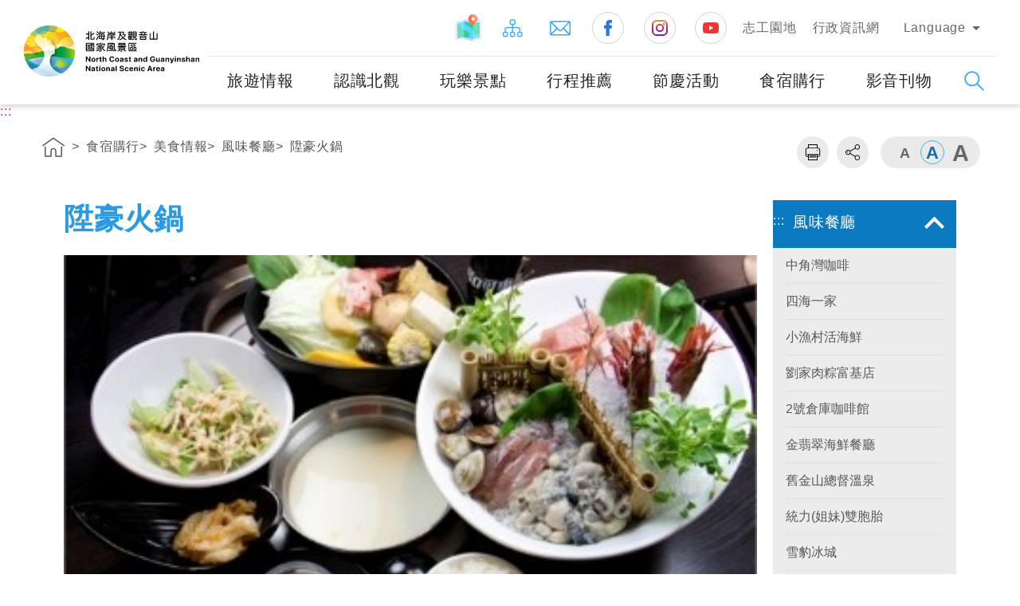

--- FILE ---
content_type: text/html; charset=utf-8
request_url: https://www.northguan-nsa.gov.tw/user/article.aspx?Lang=1&sno=04005354
body_size: 84887
content:


<!DOCTYPE html>
<html id="ctl00_html" xmlns="http://www.w3.org/1999/xhtml" lang="zh-TW">
<head><title>
	交通部觀光署 北海岸及觀音山國家風景區管理處觀光資訊網食宿購行/美食情報/風味餐廳/陞豪火鍋
</title><link rel="shortcut icon" href="common/images/favicon.png" type="image/x-icon" /><meta http-equiv="Content-Type" content="text/html; charset=utf-8" /><meta charset="UTF-8" /><meta http-equiv="X-UA-Compatible" content="IE=edge" /><meta name="viewport" content="width=device-width, initial-scale=1,minimum-scale=1, maximum-scale=1" /><meta name="descripion" /><meta id="ctl00_HTMLKeywords" name="Keywords" content="北海岸,觀音山,國家風景區,風景,遊客中心,觀光,餐飲,住宿,美食,北海岸及觀音山國家風景區,溫泉,櫻花,單車,自由行,野柳,金山,萬里,石門,三芝,基隆,景點,推薦,海岸,沙灘,綠石糟" /><meta id="ctl00_HTMLOgTitle" property="og:title" content="交通部觀光署 北海岸及觀音山國家風景區管理處觀光資訊網" /><meta id="ctl00_HTMLOgDescription" property="og:description" content="北海岸及觀音山國家風景區管理處觀光資訊網" /><meta property="og:type" content="website" /><meta property="og:image" content="https://www.northguan-nsa.gov.tw/user/common/images/ogimg.jpg" />

  <!-- CSS -->
  <link rel="stylesheet" href="common/css/reset.css" /><link rel="stylesheet" href="common/css/header.css" /><link rel="stylesheet" href="common/css/common.css" /><link rel="stylesheet" href="common/css/common_rwd.css" /><link rel="stylesheet" href="common/css/page.css" /><link rel="stylesheet" href="common/css/page_rwd.css" /><link id="ctl00_css_common" rel="stylesheet" href="common/css/1/common_lan.css" /><link id="ctl00_css_page" rel="stylesheet" href="common/css/1/page_lan.css" />


  <!--footable -->
  <link rel="stylesheet" href="common/css/footable.core.min.css" />

  <!-- JS -->
  <script type="text/javascript" src="common/js/jquery.min.js"></script>
  <!--jQuery UI-->
  <link type="text/css" rel="stylesheet" href="common/js/plugins/jquery-ui/jquery-ui.css" /><link type="text/css" rel="stylesheet" href="common/js/plugins/jquery-ui/jquery-ui.theme.css" />
  <script type="text/javascript" src="common/js/plugins/jquery-ui/jquery-ui.min.js"></script>
  <!--手機板側邊選單套件-->
  <link type="text/css" rel="stylesheet" href="common/js/plugins/mmenu/jquery.mmenu.all.css" />
  <script type="text/javascript" src="common/js/plugins/mmenu/jquery.mmenu.all.min.js"></script>
  <!--相片套件-->
  <link type="text/css" rel="stylesheet" href="common/js/plugins/lightGallery/css/lightgallery.css" />
  <script type="text/javascript" src="common/js/plugins/lightGallery/js/picturefill.min.js"></script>
  <script type="text/javascript" src="common/js/plugins/lightGallery/js/lightgallery.js"></script>
  <script type="text/javascript" src="common/js/plugins/lightGallery/js/lg-fullscreen.js"></script>
  <script type="text/javascript" src="common/js/plugins/lightGallery/js/lg-thumbnail.js"></script>
  <script type="text/javascript" src="common/js/plugins/lightGallery/js/lg-video.js"></script>
  <script type="text/javascript" src="common/js/plugins/lightGallery/js/lg-autoplay.js"></script>
  <script type="text/javascript" src="common/js/plugins/lightGallery/js/lg-zoom.js"></script>
  <script type="text/javascript" src="common/js/plugins/lightGallery/js/lg-hash.js"></script>
  <!-- 一般滾軸 -->
  <link type="text/css" rel="stylesheet" href="common/js/plugins/simplebar/simplebar.css" />
  <script type="text/javascript" src="common/js/plugins/simplebar/simplebar.min.js"></script>
  <!-- ==套件tool== -->
  <link type="text/css" rel="stylesheet" href="common/js/plugins/animate/animate.min.css" /><link type="text/css" rel="stylesheet" href="common/js/plugins/superfish/css/superfish.css" />
  <script type="text/javascript" src="common/js/plugins/superfish/js/superfish.js"></script>
  <!--圖片-->
  <script type="text/javascript" src="common/js/plugins/imgLiquid/imgLiquid-min.js"></script>
  <!-- 彈出視窗 -->
  <link type="text/css" rel="stylesheet" href="common/css/magnific-popup.css" /><link type="text/css" rel="stylesheet" href="common/css/mCustomScrollbar.css" />
  <script type="text/javascript" src="common/js/plugins/jquery.magnific-popup.min.js"></script>
  <script type="text/javascript" src="common/js/plugins/jquery.mCustomScrollbar.js"></script>
  <script type="text/javascript" src="common/js/plugins/bodyScrollLock.min.js"></script>
  <!-- 圖片延遲載入 -->
  <script type="text/javascript" src="common/js/plugins/lazysizes.min.js"></script>
  <!-- 語音播放套件 -->
  <link rel="stylesheet" href="common/js/plugins/mediaelement/mediaelementplayer.css" />
  <script type="text/javascript" src="common/js/plugins/mediaelement/mediaelement-and-player.min.js"></script>



  <script type="text/javascript" src="common/js/jquery-migrate-3.1.0.js"></script>
  <script type="text/javascript" src="common/js/jquery.PrintArea.js"></script>
  <script type="text/javascript" src="common/js/plugins/slick/slick.min.js"></script>
  <script type="text/javascript" src="common/js/plugins/marquee/js/jquery.marquee.min.js"></script>
  <!-- lottie -->
  <script type="text/javascript" src="common/js/plugins/lottie/lottie.min.js"></script>

  <!-- 控制 -->
  <script type="text/javascript" src="common/js/function-common.js"></script>
  <script type="text/javascript" src="common/js/function-page.js"></script>
  <script type="text/javascript" src="common/js/function.js"></script>

  <!--防止被嵌入-->
  <style id="antiClickjack">
    body {
      display: none !important;
    }
  </style>
  <script type="text/javascript">
    if (self === top) {
      var antiClickjack = document.getElementById("antiClickjack");
      antiClickjack.parentNode.removeChild(antiClickjack);
    } else {
      top.location = self.location;
    }
    $(document).ready(
      function () {
        $('form').attr('autocomplete', 'off');
      }
    );
  </script>
  <noscript>
    <style>
      body {
        display: block !important;
      }
    </style>
  </noscript>

  
  <meta name="DC.Title" content="北海岸及觀音山國家風景區管理處觀光資訊網" /><meta name="DC.Creator" content="北海岸及觀音山國家風景區入口網" /><meta name="DC.Subject" content="內文" /><meta name="DC.Description" content="觀光資訊網" /><meta name="DC.Contributor" content="北海岸及觀音山國家風景區" /><meta name="DC.Type" content="一般內容" /><meta name="DC.Format" content="Text" /><meta name="DC.Source" content="北海岸及觀音山國家風景區" /><meta name="DC.Language" content="中文" /><meta name="DC.coverage.t.max" content="2050-12-31" /><meta name="DC.coverage.t.min" content="2008-1-1" /><meta name="DC.Publisher" content="北海岸及觀音山國家風景區" /><meta name="DC.Date" content="2009-02-13" /><meta name="DC.Identifier" content="A15011000H" /><meta name="DC.Relation" content="NORTHGUAN_01000001" /><meta name="DC.Rights" content="北海岸及觀音山國家風景區" /><meta name="Category.Theme" content="630" /><meta name="Category.Cake" content="DD1" /><meta name="Category.Service" content="911" /><meta name="Keywords" content="北海岸及觀音山國家風景區入口網, 觀光資訊網" /></head>
<body>
  <form name="aspnetForm" method="post" action="./article.aspx?Lang=1&amp;sno=04005354" id="aspnetForm">
<div>
<input type="hidden" name="__VIEWSTATE" id="__VIEWSTATE" value="fsmONE1YUTYopX132WtUBlfFpOR+oM/UgxPjE+DxHnMpnhN2TYy/uqYhMG9sNMacvoKiU8rrNAs6ht6PaR7racCJ9/s3p13YQ1PNX5YpgJ8Ty0u0akKjY6S1lzpTf32X5XBQXYBSBwFiph4LUPI1fDR6y6edLVuCQc/UCWwjmHnaTfqxmhcCToc+TByak3UQEAhx50WftP9Y+biLVwMv0dKBpjfcpuRkzj21TLZan8IoXcFMVzb5ynHmYty8AJzXxPQT0BI/Orn5vcy9jE9K+yy/58ZCCzLt7WxoSQvrMTG75nh3x6Jgbh7d6+4Mc9Wu+1ohGryVt8BnVcWRqCDEl1yUCi6rRLuKdZEnO/TS9tzMAmteht7R+y0N1b2MB9ZOy1KP18pSLXsoHX/AQIfsa276DUTDi3ltfAKAsQucdjeN45PqDPQLhvy3n1Pi246K4FN540g9RjuT5TiDd77yS+RqXsCB3ODtdi0k9Q4x7b9DttasHK65hDGHgcluAPW+Pr4vMnkrzLlFeF0x6zP4WMTtjhATtRk68NvgrP/5kwClFhJWdKPkZhPa27P7wk96v3QBGcHL70JViqfCjEkIgsYy7wStsAuvQTOBiBdom7TcvZ6gidTW9M6HAjOIst+cqC1sBmKDiRJ1U5kAkNmQUea9FVcmgSwjtmjury3Vfsp+77T7MlHVw6dzI1c4pHGt8xqFfpBKIeQyQyf84Xm+Hps7cVjsDmea5Gsw/H6yNTq7bZ839adRo80RCDHWRBrjc7aA3FWPy/AbzPHyEA4/SPy8OdcCjSXXI/W4MEpyOu+8pRuEKYQAG9tZE3mjSQ0PWfl7Wo+zH4HXdc63D6Lkhr+oXawLcws8HFdBhXS2UgG2nhHgSfiMUJCgB5VdWV/9Y7PyESHO2KpNZBPSCfgNdL25qXSzOr7cb/YdIp5IeRfSju5rZU7cqNBrSkvvxIjQqPGspaPdh3qbMjOD9R/[base64]/M15QFrO2eCT2G21TGhGAs5UVz/zfhAytwsHhOOglYM1eJ15jehUCQpZiqBQ5YnlBYVtE6YixAo5j4Q+4oNDzLdTTgBRmFsgoV9lLRtwE6ljSEo+berZuQoogq/igQjjbz6LEB3GGNdk1O9NwY0mM11fLqZKJE8Pt2+6N6jR+RETl+PGP4DztNd17BXiyAZgn2PNZ0Rc00nh3MBoD9m8mrgDcLBNLQfsmC5+TszYKVXnzt8qRuTPApyOwgn81puuL+UR5t6EfeSqCgqEmJaqT/lmWR79ygfFXhZXRz7DJWh3AcaJSg2BYsTvMYJWbf8BXqBWRFwaCJ1VNrEA8RHlg2spOJfR0zqZKkLEiFQDoemUj/[base64]/xCRvDdrUgDH5cZWvTWtvbs/ZVa7Fo1OO6D2iSwglelb+mRVU1ar7LudKNtSiMUnJ3fZWCMURJrIgliHe+1xQqKguWZZh/Liws5r5UHtpspqCrglZe9O3pF0VA/VVcJJIUQLC3GiS65OyvjUS9W1bLmpw0FB6g2Tz2IJg4OcyHombbLlPPdsmAOjSLvbXL5Fnl+ORCJWzIsUwuCKGCnWlP0PCh1lkDI1QDkYtplJjiamSG4P20WNNWQ0KMHXpo8p0mZ6mQnm9gCk56M3gVZNuHOinVEkfS2GTwtLg/LktQXwt7fu2sElRb9IbDz7zrlPSd3I+Woqiyf62NA/zbrbXkjE4PHpCRzLF942KpWSMLfQ0416f8v6w2p80FlPiLGZoHLTe6D6FjZIKyEDZFQfRqvH46kzo8MqzU9cGRTSilAZ/YKET9VpB33GezqXQZmAvImRZ3b2/AqCUFaqC92ar8bsxhla8oD7ZRzSdaefmLq10pWi5kO5erCwZnkX04/qvirhqW/[base64]/+6pVL9L9xN0VWW6Prxq2t7C6nkb2yp5pIN6MAW0FP/dsgEr1nXo7RQ+s3UoYIFe+US5Bu/[base64]//cqcxZqYXWwKM0nTq7fDZtnApH/PfzaGm+PxT8pOJoLpMU1WKdCxL6U+BgoxZ6gfXCmLckzRloLa8NMptamZrfnbFqU8oRH5QwHlhHMWrfq5wU7JWZ0tPS9FhqQY4fS/LRhLAQ/7MUfHAZYEM/f6lOhaKm6p6v+vF073YzGY+ztaPt5Vjb/VKyrsSfe0ly9qp3tnjEv2v5iTlrPY2kBEc74IypgFLpMDtAYuIA+qMzt3dKC8ZGuOCgtJ2q3F6wl0eCx26s43oJKz27KhmDXiG+qqCcq2jdm+b1u+JAtXDrAVg/dM2LmfrYl9tPGI0C/f0Od/5Azzp3UJTJ8/m2f1epCukBvgQevTZmrpG9qlPHiyjgI1U+YS7XUp+J4+rYb9sOe9kwcnYoaYLfDoVxHEysA0feMaiRTttWWD+bhBnMNut3wllHfny5vmwj5lmWAwZcDCJcmOT2g97p4lHl0V/8i1YLw92YW2BcP2nDCI8b5vAoSfDU/YU/xnlWyelyAMm/3IRU4BloJ7uSeT9vpovB5/+BwnNakzOfCN9R1+5kNbTK/K52tr4FCHsRrmloJ+Zykmcbc1VSMdedIs0xtCDDrXaH0Y9dAatOjykbqkne0Zu8+ezkHju2XDEspN0YORxXexUyCAEO3hFf10VvaEZRkiQmOZ+ve/gSbfpEU/G5RRHDnU1o8Eywj4VI1kJoE5z4anm4EB4ThcNI3fZgymNwayJOFAQ/MdxUz+UF6uA1OeRBLrs7Cd4rfQANFXZeN9sLfLn1L7//pi10OqAUnef3iUYFhAM1Ebb7en1e/HFA8V2s6WzAavLud9B6tistrtcTncbH4HVhUiZ6dCxw28J6tR/xxZvUTVYRZOiWl0loeEdlhHSY6dp8vmxWnAX2H6YefMDX4Hno37C6x4ylzuCbRx5sJcSb6r3zWzZv2uAlHAGDmXwPtdIZ2zeeaIZeHohXM2KVmwLiUVFMD0T8j3LT5u5MGaNlnymyqqbgQP+Bo/UWfrluzCifIJxTJzpWI1w1Ngo4TxuUj/r+vRGgv9Gg9bUzui4A6KErBLO5Wu5g6tCVTTq9aPz6yR0+QzRmmVanWHc0loaZezpFz0+vaHRAKECvIDqsETgSlU/radlZWc48KcGOU3FSR7EUtuZ+SlsBKm+unWIHjpRO0VpS4hRTGTGx8VQtLKjXiXcodITOhTZoZoJpMoQppDTbjgF/46Z90ZaWXg7W3WlQZNofWCjtJYrAFKPZbOoC0u8O+yhbXEWQlmBUx/URy68fBj/AasOY2ftKBlKnLngVzglkUiErZQWj11eh1FteYbgWBORH1lvPecCiSXm5cYCz5MhsTX7Bv5I5eb4ibzJV7/OjtqaFU5rtu43i6kq+zVn+YTXsdx0YDbCdLxN3ZIjwem4wLB1bESQ5uhlygby0DGWHtG1KL+hMAYbHWzDuvvmOy/[base64]/ZmlXd9dRZVlb6qrsw4MrFzh314A+bPEWhfm2B+naph8hGCLNOibzFIYTO3Brd65b9yew/6Rbq0SKaMAs3OyDy3uhgoKEVaqsI3afhFJgf7xohH1DBz40gtkmAQ7ngakqIbn3vzNh8C0lAUiLkATAFO8XgyL+IFc/7+rT+lEcNRvfPfMOl8IzG1O/zUG3nHOdoar5EyMW7FdT7tyWCSciALdFSt9y0HiY9sQrV/cjKjAB8/pl07bQm5HsSLkrDLzlf5h4FTWRlkATvCYu/+CySnxN1Kmng3CQt8+aROFECxEtP9BrxUKy2znMRgoFME4I2AqU3DMPPbYnjc9SgmFabAM/LcSi1iHmYscq+Q/AgqKfpCB2osYgzO9l9MzgdJcVtPbgnJLdOMotRW4uKPiCMrcuaLaAmuzlXXOhmzCdImlshwC12iA+rezuPNfb0aJsdrWiZUhZ4wsrlHxf0LMH/guYMcrP0F5d8luERToWKjuX2X2DnkzejeL18rLqd+9S5iuSQ9shXyKcJLEM5xO42wRpJCfwp9qN28KTULPStRFFvq5xSVih+WkHvMRjBh/JDMb+RK9tENiqbIWa4p03S8JNJiF2UiEW96/uKZAuI5GtcMrE2f1f9pylzf+X46j06WatV3jqNwcltwrTvpq+RMLnTCcwL9dQ5Ce3Cc6EuR4N6VY/J/D6r8SX3/HG0lQ+oR6ZrPH2xIUGakQJRzMTqoZcw6GDd49/QVs7gJTUFEfyzzHCCTqf/[base64]/G18Eed9Dk4MshDUYJgtiiuIWKx071yKoATvnCYEdrMkTW5EaY+k3HCj6qnWsbePU4AOIOgKwfH6b7HBz6ed50jNWigB+12BBmoHbN8vxE67EBQ07VxBXGrobixr+J/Pn91ZDZICVEvTpI1CDHFRPoPMs56D73wLqzrsrt7sXwMEZLUaDtdZmqp+AXO1UzmbyWP9F6RaKkRqq8lHciLpkeJBMCVwpYi0jkL8gsyikFtVXT/pKVxrORylAU4yNRuQMEjlxPbK56sto5TvjQ0brv9NXOgkJfMda5CAJSgyQIEuU3EJUh4brzaT3FqIZxNiluBMDLDSq17HxMnokQm9GJL1n4r7WQhl50oah8L992PH9gth5c4vAUzgwn/pnQxf7VARdIx6BWkq3jDP1G/KJ1Do8ZoHaGS649BKLJV97h9FNMLJVScSsvecstZgpjhbHsmvY41QZq85hZVQZ5UNAlzD5dDA0GUYsy6K/QZ4HXlyZwDZ0kT/gjKZnGC2i6gNYtap1Jx/aueqVrCEgdNo9gMuliFEuom35OjHn8FBVHCRywb512VKva0F1P+CRStASNEt3UPjDHGi1etuf/59EtM8bX/ugnbZK/syF+3KRnx2vGc8CkS70w35V6maef8piH646gVVc/7E9hpfcI3pUQibCAc58qf9yxNsjZxd1KuJOAJSc1y7e5brCXed2AY79hK+EJUWlw0h/KbCcQh9jTwLOzrmuWr4E4boRrE04ezRAGbAPsp27pqiY2Qg/J9DxYi0tOB8F7gk5Pl3mtLdwdli8fMJRBhYVfC3eefopKQ7ZEfIPdA6v0FjnM1rBIUxIJ1hcE/C5qXmGku2q2cp4Q3tZVNfQJealYF2zTrU8AbmTs9APDOgKuv51ticgKxKJowjZYGwyRmLi/Ofk8WBYBbnGaNQm9kiTm2g14qpnd+aocaHLXQvzxZeTnOyaN9KNRzE1uNVL3sISrfQ97OjhbaygIAO7JSiZ03v8oE/Oey0etXxShf6xdDCqf22Sy/MC4hZEpxj73HzkkCus692tfyBPAw1Gn9UucG4M+Ulbr/ACSGZ85kN1r1asCHoKk046WElM8PosNrdtVWzQJdt1Nzf3I6kffE9kFkhhDeMScXaZnR33I6sxDBOvYt+UlEvslAEdMnHHCM/[base64]/tSVSXBCK5LP5moRkIGTGNAOjvse8+nV7YhQMIsK1VKHZdjwfOIS/hV8nqE2uuriHsvmLMUgky5s0652kOwQx4O1zoFPHRyclGjWXdHU/MRYlSePzCxola04+geAdKI3XSBoeO/H/[base64]/gXrKGEpJZW7bvJPwu7YOGXTLzkrd5DexDzGBKyHCgEuHMEvzwu+Z+bkzq+NQv/4zRaWoIfSgaVlq6CiG0dZgHiVMZcL0lrleDcjlqjV8HvhDTgnHHRE5jIdoYHjiUwCMkxg3FfWsbqteUNiGVsxs1bx1Adl+lwMSZ2HT+x4CFeEBwVIK/jXQXdgqONKyH9DXw/bB1YqSr6lLEScm1EQp2brfeo0inF27/pqhXXJs/[base64]/nZddjKzJ4rpjRbuUL2LkQHhbIsLVj62aN0IXZUUmGHabqVrw4At/ZF/GqlgeSmSUHGO1H0ljZt72k1+vvoQLos8lwZVAZH9r1Qvvce8YDPeQXL7m1t0VQr+Nd4HzVP027/dCwZi4cP8LOmxdrfWDhoCzGZtHrKsUszTPwwN03AyfWtnN4PdvHVLq/GZaQTmHdk6HDNdI4Z7w/C96iXuoE8AvP7xRZvNGml9xeIkFfAc4GL8SLgsVyINtnwuUT3YHaVnZXza8IX6QHd72/G78fuCNl+WAP+v9rrfCejzp1xhPttKB0tbv8ivdHU6wlqy1m4nrgXRghxbDoCwnpHRKEcqeMXxtwr/wptF0enY8mKrIpE25C7WjvOYjxpD6TtEr/YA6UJfWeW9LuIvGwGxCDPmiFEmVptCAWqCspj0CDf88bAveVDIVOiUW2tC8RHCBxTnI4NXEiq7ieqqpeZu0l+Toc369aZIniaEfjon8/1zMjgmGmWKpFxo8MEQ70ITXtXgaN9Zyzjscw4Mq237gVx3EE/[base64]/[base64]/LHHpyu8+mKwIGY2YE26bulCFOp68X8gVXjMAaq1K5Hvl1lIS4V5fyhjQlu37oryqu1qQhYw5a6R8ecmXBSvyNRN9jC5sbJdpJUOmRynS2ZMc51tymXDjj1rkQVPVNL66OBu09w0wopBiBRNxwveBDdYY3ArbvaxO5q+NnTKwY9/6AGpT8ClYghdGb3B1JR9hL0jrAH+dF7W6PMBB7uQjQgatJrGXi2wgQ7DJk1+eFrZoV9FsUUZlo0m1pqL6VmSqd6CIKuyEFhS/MCTLsClyPhVH2uMgoH/K+cpgPQ5PyeNbCd2bgOghLs53039MzpM2VSwTEiwiFeXnVSHjZnV0dZpmuNX617DYHho4XEIvdwujZGfTi4TzV4ZT5/ys6JCt5iE+icLa9By3cmNGnpfFuRK0nA9HsQzi6UALoLR9jzUjPpFziGxXB00AbRZWVM7shX1rIyu/+17XEVi/TYpxiAxgo7KGpeHH4kkAYbOIsFgaBc5u3KTIdUu1snQRkc+4bbQtSXEpNGMoOvycloxg72Zffpzdpl9AIBJuLAFUrV9OfTwP1QkmeFFj3tc7WTmQlgonkcqVX9DSxhR1IrKKTG7hCR6b/F0oPjEK9r00D6StpCd22SwnSrRnWGUSgf8sD3ktKLS5OFeglT+Oq8BdQTfDvRrLT/Gg4+gw/8Mr9sB8/V/6daMM3yysfQeWPZw6ciEpwIeU4hcJre3VsvbeR2a3lKJM0AVVMV+laGCMbkK+uOecYTqtGBHYMlRQJYt5kULLswhEZQzbcF/DsaNgI0fBMFmOFzqS+As2gzmjOvQXCp6n36MQLS6sYzsWlj+9fNsZIcnNUjqvdSM3YUS2dlZUtIdwfJOH5PzL+uZC8G5fj9VT4VBsDPDINKy+Ppuvh/J8fVJjpcuOBoD/k/LGGgghGV93XIKWB4sXo2GsMUnZ2iJZiu3YPkML+1ujloWQsESYFtr4KsXaPiDHuX6AUxv5e2buaTyBisYs9C0hCRSw45VVoqlauz/oqp5iFpw9TyvjWrQbqaIGtumAQa4tLZxjobkJpegmpW/q3qAE6Yj5YWvZ1+byNdGlvLj9zzZs8hL/Zlq9IaGFKAAq6cSfodimD8L+MBDbTOcmmmFL9wpWuUl/LqGymyYOZ7H5Rdabkf0vwwgr6ywASrQcTKFst6o8hwS30891BESuMYBR0Dy4BsCjhgvr9jUW1GxJaHMw6DsMcziPg+pdBhm0NfME5aNLUP3a2RN04F4L4OMj/g2eRDuJBhbPvHguv2Y4zAOAuWF9kQXZuxnv5dccMSkFSKzXrckxc7/vLK0G/[base64]//[base64]/pQQtjBienoNZr2aNs4tmb70so3mxQD4IFfHyjuF6g9X4edMynS0h/fcW2Nyq2Oqtq6sGpILUGSe4RHDHpvn04zRBYNcrMUhZUUp+GU/vlg8wy1AFYuN+aeg+xFC+8XJ8FcL1fsdjfPqqm5du2JeqSAgjXfLpaBXPK/fN9WncZxnQ4SJMC1rDf0bRB8fnj3Tn92gGUP6ZAT8xg3HJKonhJ/3/AxdoMzoJ5KUtlywZN4hSvAUGFm3VFfN/SO5qaSNo1ty2HjGI93DQlBcBmHqr4US3oA8BercYE4W5btoPQmpJYIKJM5E3bdrlLiF+Qh85arfs9q7/nkKHFuO1wMscWZl66Vol4PY4WIWGV8kAqWwTyixvcjMCxcjAkDWA4qVZcydUUvApBWntpRHvGORjxCA78JWvIZF7PDHJg87X71Tql5hNSPzan1LhS0ONK1d62R/hbxgy2KCUg0iaDD3lw9gKg9xQYiaeXhlJf/i9FKD6gbOQhgBzCpD8hG6RJ+hJM8+kUZqXOHAhjIKh0Ezg1A7Kx3fi36t+q3/R/[base64]/uOsYzGaHNX+Xdd6EEs1JauublqSSgZWRARWLU8IqAvfGIL/BIRfAzPmtaWFGscm9KudIoNmzUe1Vja3YhpMhTEwV42SpfZoOzH0jFIgtEfuUmBiBRN/uJC49m39Wig+n/FJPD4jnsb5kb16AcYrGkaGq3ZU+rKiaJyHwW1G4HJ/[base64]/XfufY541w37EIM0+DzM+yXxN+B4tS6rmP0lAhr6ht/2h3tjhEs0KxjnsYNa8fTJE7eZCuClzzgudKgJo4iouOwov6H8INAsO87gSrxuHD1ANZsUCOqBmVTyjzMrfdfQQwxjOP4zsxI/whEfH8Ca7JT/BowvSueqOh+JVo23fUim9RPJAsf6KtN65EoKT1nqj3v8GAhf6ELszWirW23pC2f6SKRNALN42hcqujKFziUoOXNvqzNPS351Q2FhBxQADAuxIKz2eqU9g/tSATNLED8sARrjRqxwnvNNar1Ea69YKH4fixQrM1113QQ+km9p5YAfdYRoIg9JjPcZlH4P3JF/SwBBd3K9TU8B9i8bQ7Yhy1XrH9LXuf0PRxVamaRiAh2EK9L+gQ8w3ZBa8IZKesLYxBFXFCh2S9mDlXY43ElQNDl0+AU6LGak+3H7gmchRMdvzHlsH0+qeQm3djGju+7Sb14nYp8qE6dAnOObohBaxucz2ekW3e+sdqPmpBdwEYyAZnhMEaQNbYSLGIjDA6cfonYU/iWeysj1T0Zoo4eEhFKq4qXVoed4Pq7Tal6p0HRTkkjT++ovaIwJ6OHPzjPivPuXcWhyJL5iTcNkxbAFGpEdvJAXwmMRVvlrYGnlJRUtPWolWkHqZRt4WbYtrptGs0Dygf5FzOaoU0+4p15cbwPdDXZoEp2/aJdwLCqKHcQUKlb8xMSyI9DCYfeV6IGWe8T8jVeZOsngc33z+xvGyB76Pbd1kvzpUcVhtVXp98/Kb1cWlWMl3+daTtYrnNG5QJtCnMzhT+E0itIUYTGYFdsCwk/wEDnSr5+PZUbDia13sL9BqUxbhuxJ0rAKp88FhCXjdXpd5citmHSq82xjRgcjiMJf55eZ0lltTmFs5EE6SINKmkM0ErPtJ9WlEur73WnvZ1MXvUem0gARGNZMo/SDJD/0RXyW3MhwJKyenrkZP0d/ol1n8ZgUQddbLHoRQkChU8ZzT1h5eimV1w3pzF0CS7tP2ASXJzsR/+mKFBjXH8tQFEBCWdye9dbVw3xG0/FAjXJAkQloNZ4tEUZ4W//8aKhwrm710r7i/qsPF9GEhKwG/SuHSwLMKY8YFtGGcvGD4kgYLNNXBbRWJKhvXBfEVEwGw3cUhQy2PwUwBiWScoZWpFt0NG9NMbTIIGr1dvDInKmY2CA36LqUjLDSR9Ye619LDD3HyfsFL/EAl94IiAAQOdoQWeP4r2q606gtnw2QZgJjq4Oy121r4bV9nAVt/HLvqmfajW5ShD2iFOQjOjhS7bcfS6t4o97C2hYuhOO4rOAw9xSfk0v1oJrRqeKKHCtiPAaJkpJujZco3/PNLx4GaERenl30tmSBNCtyWTpZqvaaBo1nlEChiBI5BvdhYI1BeWBJT+tmqrQbJmi5teNrcuhEbzbXy2ij+drOS8W5s5S2RCJvisRP4MElnH/QuKKH0lN3QUfHb7/a1vXwthk4RpojERKFZ42m/hY+PHgT7mr2lbB/1RhwHwwbGMMlao/8UIE+xkuZn4KGK91DDBHDK1KADhLy64kw74tZ4AVpdWhXqAk+oqp+nEoCahe+BEvOmLBYx//zh5wXCbwa7bCc9ev2ClHju1bDYm9m6zm//lUWFBdmyGXZp2K8YMainWQ85gBYOBwGomPyCyRHJq4poZd06dApwQTyjB0uR/Ce5AJZKgUvj+2tFvZhKmWxNKLZBz67u6Tpw75YWbQiqzE5fswr87Afq8bah2TxF4aNqJvhRWQHzzsXAuOSn7Fu67RHe1dPS9kmunDHhLuPAf2lQ9d2errZlqPidE4SUqKAK4+/K1mio/yFr6ExUUoHg4JiD+6o/asFt/V3TaeWAB1C/x8zFgWwI0QkmPFLNckwhFG3Wmb4dvQDslottkQ8wrWwI1LXVRtymgOgbnlNKNx4Q7HYcDN6GTq8E9unQeMYVedn4tLZjF4QcLGzShUeLCsevcSgbNAKWs4x9IyXUrRzk94xoAEf5Zataivdzy17XDYDtPOyrKMoHB50odkjrD/YDi9MLr0GiBK1qnNQsoYQZ90U73yeb1T2y+Ys7vnengErno47ni/k9BHDVr8SZa+h5AZDsGmIycdNOtZd9v3J53FE4DSCF5hutxMS8ySmLm087y4HICP2zLvwL2LvgWGMrECuHzRXmJ7HNh/adEWWtj9ee7egoMHi20s5cTZPvKbHU28unBaA0mtYmKj5coyrZEFdUkjI43UGvmoSHVijpZQoIHjfU48aEACXeWHFIeS7KRqCz/qp7W+vDMcNnmgIFFwFZGeaFaSYD9IBZoi4wbQYrIH50Zc9Ds1fsUCO0eWcnIzwr7KNqF8ID6njmjat3bKzJnrgN8XhmZncaV9/W4pLZvdcVTG74VOTqHs51MrtBbHHXNBFQYLD0dD5SEM3VTwUVKfyUq7FybQe2ieK3eN7Gq8kH0SLZ8V2z+L+YdLV8xDLJi2twO4zv2OMQDQjCOKppWAFBBmPgXPNQbZU/+BSizNYQ3pSzY3hLHSBaRrN/n0z69D8Cryg6TBUps7NfiVDhuwnbJRo2jeDoB5aha8Fg7/3XnV8meTfaEtzG8YY5IS5m4rVeM445HrI7vzGwp/zGWzRSV3+DaZUTgIu3mUb/GA53MVltXMy+RjllYyuPzNid7A/8GSnaDxtBjpNemfpG/zJtmweXtFhCu3oiZJwTd5PrJOZGbvMtd92Ph6eBAOcVc6fa9bBRB9alPb5+AxiB5foStQ/6wZCvLzdqV3DIuDTVxtTdmOUT2IevL1ibeDBhti/47I/7QLggv/dSes/TcK0Hhm/eriOcHVHBaFD8p6FFkHoHIscEXapn1Bt+BTHBmX86ol7g5coP+eBaa2Wh9bwwR0rfBEC+1esuoIAPBinjFgDElNiNC7xMMjpBGcHLux7D4IgkWfFJInnewuJ1p5DiiT75dJo1gzTtTyh1CFq47qGqCug73WcRvd/6/u4VU0tUm1QTZ1+iCQK6PAsf6rBa4rdwQ7fagpVD6dWDxK6HEbZZnMiDbIVkH1oTOz76kBCIwj6qColqgBajtL7zdl18rFSln1imT5Pg0WQIt47z/BBb1883XGIUtCHBjuXyhI+Meu/Jde3/3pexIzU0RgKW8QPiAnJ6sXzEdRGGnlD+uQ77gk0LJkLKqFRriQp0mlgH5hvFRazQxvoC33GrDGGx7WU+Q7VRTNZwxklVM5UjtMNSMHpnLEGyDlKHM6/mqkxpXGHb72HWdPHMW0385FMBhluUtBwpptSAWT5ZBiNPqr2akH1mGBjedok+eIy0aC4MCdF6/DRrRaA9Ah1sMgcGJ26sagRYTMMShEiRetJ/0L9rsbiol0lJIr9TIiS6JSjj+ggdZcEwe6yx5C3EhDY+96Rx+bDCuWGt+f+LftQWXc/XAaG+F36eSsdU4VDMNrRPdq2lacPLREiiPqZNzPN1LPmWq6vxGM4SJI2oUvNGvbrTwMIuF7Cjr/zUNAQqC687V2UCdodL+Rxnsz2Mn4b0r0uDzh3i8ohMd8LNCfTxfUIm7FZLyaGkyIkHiZrJJz/gI5LNvDDOt0EklOWO7InapWOallVxPE+k5ARVvUM1g+IkAl4Oow2g2x/GmQpDFrOnqtSXhdbq0old9wCmJzr6e58jlX+Jy+Ixtw6r7o2qhPC4q5sIqbWc2SzYsVCkdlR2D82uqBYNUWT7TIsk1HUt0a4PD/N7IdV4nz9RldfjLkUr2sPJvNT+/ewPg0vl5LpzaZbqY/Sdl0qMLTjQaHwnlIZ1BtttWvnZz8sf1nkKbcHmfNuoZ4cArBJ2cRY8Cq8SKxxOgM29mVmkA0zEupi//PYCMfSK3OR4y5G1laBGkA+BKppuF1OwCqc2d4LR0XBJRwSgELuSOoNC0d4ItoDwvaxYCvzd4CXlUSDJipDSpbyoX1XrghbEwLe7ZRICJsNHpJyUScKhwilmC4H9F+H7GOklDD1b5Cf9htC9h0F9HnQk/YF75MB+/JSvhd+OIebjXciTJsKvVOPXoyPhtLZKjQiOqMGUfmKtgxtnzYxXM10kyKwl2JTW+nL6swX/07tVrUyMWfxrWqWX1WEnLZDZlcMKSz2FxPSAmQF7xtSejuHJum47Lm74XpmholrLnj+uR8pLouUlxR/JwAbqVoE5F9QoYzuCITZK//EtJhE0iNvlXS0plpVUxGaD3UADbaIUAru2b9MbZR3Mu2sVFv0Rm3XMrKAA0XOkYxopdjhHf6wZ3DKsNErRaSskz+1JvEtzQCwv/16gWQ7QdJ/NYysvWCeV56QxX6hgtWO/oK/MJbBtM5UD5w3OqQAiMEvGEb1pmNBbPtm7MpV1g9Dm4igkWcj4v7yNeJepK/6Vjc5onkyZGBFntyqZgGtObtEfXlpQs6gbZMtCOFoFYQ5JfMSZxylxVoQKhVBaWFh7IVY82ucc1kMhFZalr64mMRf8va8wUELuq8VrTdkLFmWyhjmR7T5YA+02QlqklYPclC1CnkmgdiUSEvlfMpFZrpQBeN45T21OjC9EQfKhwoBVJR2k6UMCuqwD5p6ydpc/3y0VKEf7CxMFFHjZO5ObNAyexdnZqlFogjhOjQvqxq4sQg1S7CkRSFqxEhsCfcqsnHKVNVuJeeLVBCvy9SyjhTpuDFE45bQmvqt3lxvXZ+CQOruuF1+PwZSSohm1idUxvoEcM2GpwqWI8/CLPsR6jmoH6hcxjpz+0EVrquPfP/VWMZlNkugNzxnT/yYHNZdkDKd6efZgP6drqTnA2iJrYuzPMiRlSBRHuZLxlDwzT+j7lSPOC4ZTSq8UxV7hPbI0HEzFfdSoebIiy7/kacZtdn9LcUvhZEbnnxyUbC0hYIOhF8iIyEwQD5fuPtpEnpuCdnGfgHuN3pJJhHflbJHO+EkjVsAMz6VBkPr6It0WUmHwqN1zdH7OY1Wq/jzv8u7Zq70FB1mOUpZg2wb3ASSIMeRIXbvQjI6KMNDoQVxrI+PItDwN8ItD/wtQB854pjLtnMSempj8K/ncE8FIuVF5ZwRZKsh5frxzfGMC2UB5BvE6n3I6F6ZtW6Bdz4W/QYBExFOEcehD4Kp1OeOI6mOBBwKmvo7qWKbHeuGQdzcbMVopk+AS1OgK/6ZLZShjHZn5i5aYSev69xSE0Z9WGgx+j/hns7hVuG5cdm1yFuXNPUYU8/uSv784UEpYXLkkKr3XQyHzBaG0x0AxhIjG7F6PMFH4aSBACKKJgVobI69Q4x/UXrnxhOfVk7ESFRsOCanKJsIB9q/OJjWK/KL5G8VvRQ2FTKMGgg9pdQeXKsEuTAnftJWoNYX9VBwTaoLkyZXi3gShRXPiF1ka51n6xHqdZ1biVBsqwnZtdJpby2+oR4ld5Bnfk9mn4iDeWqF8XBBbIDzQ2ct2kbqfZBkSXnK6y2LKZkPTqieVuQRtobiFCUaozk0Spa3RFuyLDIIp6uyB/TWR7pk9bn1l80KKiwAOj/[base64]/4ulh2Q1a5QtOmRppzmZhhCbH8qO0wxKpuhyDBuu2jUh8pCjIN/dmX9SqDIF0fNuDAJJgQKlxQU023x33fT+scgxbbsEfb6xF2McCdnhXEn4X+6fAfRS3It3dZReE/fbv4C/dWnumYcZ2VV3WNCtzktau0yT39953izgYysskEqQn3vtdTWdruEiSZ9GEJE5wW6vfBrNtOE7+2SYXEyt1rQ+AJFn6tp/n3kU8CRyxSVbcZVMfvd3KB/a/FTILGJRMrvaDKDuzEO0PBw0unteZJrzebvOgtmMZRqGXuxBL7hNUZ/IAJeuue5BKSvqEeGNeJwmUeW8kMl0+taAZFfWlcIepGVSGUf46K8gYmcJ7+Egd2eY9SfGJlUX5UQMCvC5JKv/UG7ziLx+Jl3PPykrn/z4lp4BRTxZS5c3oXHYu7Ze1Qb0jG9KFQ1iI4s8lWkA9DxoK394XRad6XMegWQzueNjINtdmxxoJqnn5ZakRFcA7WNjBrM28GgNYuAb/4jBDfpB+48Ot20p4fNVlGxMNTJHLtjCDfP3yR1ojHRPAAa/kSg4zgX3AqLlxHG3B3XsMdpXy3S48TdW/aZ6RS8SxAvk7cP3pgthzJt4qCEZWNU7gpjLexwryWBXv5hWDZIWU+XPa7rfRDenqktL63mCuVSxKVMb3FBHgnxyJLBHXPHQAQ/8SQOkYdIz1zWVm5NtTqPOa8EaEsbv59JkFQui8nnnqLhYPowCkfx15OIvp5nXoClbCeLypnmutEfgzAZQH4avB/[base64]/MmU6+P6eCYga5Sh2WDc2PHIH/H2suH3rMesbkL3EVlLXbf+ETJeKvJoeBm5o2eMWnwPV2ExkdfeifAN0d2A/QIOiMSCwBbEQubLiaTNdsdnL75Rp+SYUzt0QkTwLRvRZ4ScLS9KJypu7Kwgy9PLq9Db8C0evAfhQxnZo4QqBOqdDgk/YyZ0+KubOUKXVvvKPFeVQez20mk8CdnuXZ/S7ikkmHpCVjCsJIE78ob164EyFooYvW7q9JPLsZbGDNdbCWR5VdbK7U1buEG9Jw+6/pQinoPhanaU54nviwWO2PQrQ2Ek59eca+HbfztnzHIVfKC+8r+dwKJyXu8nDvL1QtcxlG4sVfK5b37t6H9gQ6fjDxMyQEdLou/S9/yCXGvfN+CXxkdSKmHjYTKuELd5uvZBmk6ZnQKYb1iHcicjftUKfGuivkkwLWOtb0ivQ9Sh7mw3QF3i2dsa3ZuwuBY9axYsqVXnVRSC/xaUkttqMTtoUnvSuGcAcgpwpLmxViP6IMH59DrKg+5gilf+BvgFEvVrk4xzbsFmYxnhpCzyR0PSkJnkRfoVmzGZT/kxFlqtLlMRr5JRL6Vr0xvg/htdEN3wwvaIPP4CyRdLelUZ9jKbXaVxh05KoU1wyUtx5eoGHiPD4chfqKzXRRjWiu2rMRMm2YSZa3jLGApzMFXWYTI35Nvlz+0oljBKpJCr0zIfj281pUkhNIim5x8HEuepQ5wsC2l4sonqXL5aB9pOls8rwjWkyOX/zhAmVkytPqcXXYcLb2/[base64]/7znY6CsjI/gjnaHiHFBOwhRvJkdPkM/IsHHGmmbBVuHi5h+l8N+t7w5mET3wxHvtMnufwl0KcVdw5f+0evE7A8DTFkK4WSF33qpDsVJPs/iIeKr7pe1c/rXr2ui5XmfGrGARj7hDyNf/pLTYK9kHXzqtyjm1aVAW50UHawntyfeDTHiGvGLVhM01YQ1YgjCugd8PFuJWeNhjLyz1//[base64]/Ci+Pu7uyIrQSva57SajzhIKEt+JDCmvHmWnql+dLuVPjuj0mX/4GW0Xln/1s04IBzY7rwURBldUBofuxI4u1BtXUjrS9vuMBJp1FyN7RNaAtdJ4uRmODbKtqkqimuz8lIbjct9Qz7cdhabbML2oNqOAuoiDV6s+V4XfVmUctc0Kz/4tslFQeOdFmEcq85ZZhLXNIsAACUNnKhkIvCSr0AgXioagv0jMhjpgHVHEZF9Sf9exIc2Lk86/BRziHyKEm2BIQhUMrW+74ddEaZh39pLhe3aoLuq1c/zXbFCMTVrqPHxBdKBTsMBmLpr6giAJ3pb6plwc4guHPeeJ7H0TMuuORwjhLyEpa07221FfBS1WzXrueBosGcP4QS52Oytuwllrjgxhcw8slN0keOw1FAYI32TYEA0cVjKnkoRfULke+5R5j+Z+ZPpXRc3rs8TEg/XfktAU6acSMGac7QndLl2vIU5sc3+x+uGO69Oxzvar76cFR1TXW4rKlqk6HSsE9qM/7VckpuVLB2w3GqxIdyVDxpjPH2MJUialvGQ/qHvVZW6Ik13ZHzkq3K7J9HUsUcI8abBY6mcN/kQi0GY5JlhIDLdwFA28znOT0Glewi4GLm0paZ4fBx7t2qGRcTGbogCX5YmX1P+tBKHGrisMEuXO24F9aHtGu+Lq6AJSO4ZHyBFwU0CpKl+W/XD3ERM67aniheAJfML8cFOQ9x8Yj2e+ZfmmLbTVQdSjZAZ99oUa+XUUY06dIjej6jlHfkjR40dL6MR1d8nXfN4BxDtYcR31YXqDlzgTw67XelApxCdzCSmahGwsUGMst4CpHtkgqoYdJrcCvrq6hvJ3ASd27mJ4B8C6xvoUIKV6aJWoVLwIODXAUr2Ps/PLu9KdzNuZVdzYttkSX0GUFFGanvUTY3XRU9+VlR05Hf8WEHMtS02OXOItPT1LO4BMM4MByg5ZDgiuUeRwXF+l5s3RAfAbFa4ub8BBFC3rtgGtKGlKJEnc1Fv6XduKcmvdKXJtoudd/xfkGjP7O9D4F1zXzjKAuMB6RZTY4gKw8XiBXh8oX27iZYOPc/J5RWl5JhSVDXv0UV9LLCMIn6fXvySmZudOPRfdr0NFXaOKVDK1zYicyo2vPYdS8nrmoyyYHxxx2XvrO0h1nmJs+KI/dx9atrqqXVGzzeiJBTUgJ1zIIdm+e2Fe4bqTGCTboOx4xFhL0KynpqeIqdbGKVNwWeIpQ/9pI7vwRcKg+Xwe+hbit7TinMn5Sy8RH3IGb7W5eaD4foutHvwFkgRZbfWZyo3nbz8ciEHZSb37kEb3lSb85iMbMIkKb895dYRZSnjHoO01wg+j+EJZdJrjtlTig8fedkcVu4syw+0Qk5c1cqmP42v6/O0gZ9tv6zkx1HwdFGh6eUxMGeMc6oEBF220g27gcJiHYDLwM2qZERuqVqC/ISRI0Ix30+HE7Ou/476tegTQwgYbEflMZvx2NT0F96U8j50gf8aN1hcWjDhj4x5a1X65F1/HnojJeRd+ht10vB74xekbXBBk8lt8EIR0gT/SoJf4C/kP7pXkas4xy8Tbhzi5pU6BgBxn9teLobASbHGSjbQ4+Fqt/61IQLp99cliFrFw7S285FuNpS8B5jv1uC5G7SbLEzYaGpN0olU/oSTxPLWts5/Qh9nPPKnB/TcxanZbM58FH5TqJoQeDYUboQCVkNiR2+TyJf/BVjZxpgw90Ffzdzk4MkvReOUgQT8ECTcmPIikOUpDJl704peLpPSPyNlfMGtXmtAUcPOAtYoCLbc3p5SIXX8mnoe+8pMFcuNF/4A/q9X+UVk3WOmynxWsbtwLsL4mYOWNThtcSO7s7ZRWU5KF1ybG7+kVfDiYRG1UqGMRFagjX32YNPJyggfruq6G3NA4ZJ2CP7prfMgg8+8V9AQX7xZkGKMDBZ5EFyQma3RqxgNAXUXVgZjP0rpzJi65/eYJGSNZuksqDpS5ru/ONO8GiQTwaREKEOWIXf0Eug1rrPhewf9ztqPFUoXOIWzlPq4Id6lCFxdS2aartVrru6gdOan2DqmqN69WfEy/HIEUd5OQ0JWHih1vEgEgvtDW2gWFgnWUqIWHoSuG8MVeU0uTR74uDV1wK987zCeKua47qDU2wFzYfiVEXDsBwbAj/zV+k8Taye8lzOwJqhMH1t4y6L2ktqYdaCQZq4XWNp3FBPs/zi/xAIv9DLyBi3zOiKz8w5WeZbSZhUbBE0P2q+TPucomB7i9+t6cCb3ts11B/UtUvPx3dEKkwEwuzgK2bw1HBUwNahMf/HIPuj9t8KT+mhJ7P1LFLFtcLND1qLthmxNR/RkjPdq+qn27fMntbgN0YNfiVdTY+Z5C+rz7cW7FyGpAym1EKV5TyKWH4BqztJXrXaZwlmgKPECgLR1JXNhH8k4xXI6VtVr/WiNd4YM1YgbCvfB51HN8jnRAyxZrN0lHbjMFPumFkbqF2h9H9VcmCLGqJKJ/U7J3B1+mB47jcfB4UVMzW07rcKJu+30yKEP7y33Y+kG8XqxGWnLjTs9oR5tfpD1GbuJFWLvI7I2h4GNR8pB5nsTegxyOPbAZcIEvTM/MSwoG5JkFhrkBf4BdDnxY7Bhw5DUccmWEWl4UUFv2zLmCIWvU+3UoNJDnn/OigjChpyhgtxjXdfRxq3rh7h1MtWoL0gE7Veg1n6b7Mkmw/ZVrAwavucDJwW8imPJiPwECX/2mPiQC1u+ybNqyAAQG5bDlzwULARQ1hVWVBkxFgyqf+DTVcoe7F4BjThWDTE8HLsPhCFR/TenGTqvJDAtsxU2mRezG5MLTBrhLXCZsfjwAoy9mx4+os1/B1e5vrN6E/hgaJH3Crb6HabOk8PMlNIozLZUDBTIWdSO9e4hqATEXLUpr0fJG1xqR8YNYpBzDTWFIu5LlTU7BAJsGJHDRWn7L9KnQjzwa5MdYKem6iZFioOdr0RHWM3E36rl3BstiYDa0wP13OgKJtsbvnLLLK1iZRbPNtr5LgWjvUBqcW/tAx3LIyEOIax54Ie7T3jgT+3HWUOECoCe6fZsqGThtdiDSRIjD0CCLYcWimV1/8oHEM9AUUnVCByRiunUJXzLV2rfFIft83ixZExqeOUItof3AW3zRP/L2selTtnC1qtXZfZ0SbfKYSksR7SZyHOhnFxOTSNyaY7NF/vH+wrpRCidZ8ej3oIwcpeEUFbWyjyCmPhr7vS/olm298PyFa17w5z5XQTqwFI3UkQeIf1OG+SuC2OvBdqlbJxEnroEZ2FNhFz8tbCDUmTyD92I3BvY6WTXlQqR1Vq2tzp3urbZY0mxNOb+/ilH6s6pwI74CpQihjEhPDXjUPvpDrWNcyF2m/BYLu50+e7DqvL6zhcrzH9r6sesJ5jkFmW7Ioq0lvNIQ/t18CFClpXlK70wslJVih1Ptw+IYRi8BlAIFxyWyGu9TyizKR/m90+8f3n8VRNAFk5oeO9xvkNXC5B74MW7fXFz23fqG13egjSynmhQYftGG9vfPMJ48JNuUh9Zli0NPlmqVMDRSGf1xcVnlPNSyfKNPH0obvDK/X9LSIfEU9yjNJD2ijcwzLQOueEyz1V0sH+9dJvBiywdRgSSdUKI5aTEXj5kcW+bIeb7m4WsGFv0lAaUJBV36JX5WaSQWj0PkG28AsT2PFYL9k7BlG4lVxlvsqcVEB/cVfdzh2gFK6VLisRC5ilW2nBwsEGppuEYpz4Dii5Dk9cS/frPvKWljXIUuaH/ZGmJ5ywY2f/tsdlhwgCK5f5g7Nh2tpByQ4zg5LViGEyWJ5RSLeHHSA5TaBHohKHYleoR7Q5o/YpsKMAiiXv0kT3OS8nbFfQIUhsEPvaJA6ukzNO/Aec/uRh4vefnCQw41rlSgvPGjKUI7i0XeRRLArtFKHLMDho38pHeuyNEowHtj4arIHxl+ya9W4cSG0Q31sEbRbpTsgdeWQNvsaDZNMlpmwgsEgq5p3fk2t9sN4kirl9eCRFgh9iNcfKUx8nzv5y7tXfcUxeRJkSOYQ5+HgfNdsZ1na2wC0160dxd2n/+WstPtX4c0Gas8PE0hcuAzMhxNs7HPebSK7KXrHENIPslDZE1qTGllZgufjXeWvt4iz3XzJCztZB7LQnCgEh57AajUcvrklzzQ3jvO+sZo4FoVJVY4UOejfYIqbTuS9tm0lvkIIyqPPY1x1m9zmyMEBUCCsWJyUlxw80pX/g9he19xquagxbXRMzPK6LNIcOCeHVI1kwiVp3aN/gQJ+4M6TBUa7ZP+vo8V2M6xxyYQM+Czay0r6jgbdK3eoM0i/Himn8SKMsmuQWlTnLSkr8QfJhL8H871nc6GFuOdTNZ/rslakV7vK4WpBlBax4+aFTnI1MCHxm433tKSxr510TnH/GgkCGRBPIDLLRXnSI4Fi15s3QTvoCg/[base64]/QfhUS5Fa5uScmL8xKQn+c0VWW9JK7tywy4Y56eoTV3OcgFHk0ppf+wkpWL8h48fBKPjz2lnktItCHBLBlke3N0C8mKFXtBAuGStUPxg+dL7BJxhLebw/AAIYl6VJMVxQ6fptp3bK8pWLSWgh9Ap8/OOhOwsC63RPYIVlKhW8zplnTYI8J50d+bJD85+VQHtBexxaudRapIPXw91msx67agX1refqZthxRUo5u6kYfducZEUa3sWkcxaDyVGN2PGoLorGsRbF5P8wNfJrF0fYx4WTme/QXJP/1MsPuwhq1I4Xo4ac2PY4Ntcu91+PWqFkAXpAiTYmzQM0SW9pkQ3DVSxntMzdJ5mLsE57NTZ/lu6PDeOpFCJRxJz5bCBYA7WcJA3aB9/F5ZK12pSRrcPaTUwq8TTFNI4P6nER7dpijlEN9M2g4xDKlIhMomOLBIaiheY/[base64]/8Mc1GN3xz8AWR40nv5nvomNWygKi4Ena2barRvePPYH0ihqXIk9auHdnSQFMofGHx9RhTJRdAK6YVafSiYdTdtkFaDB2VAE8aOOVrB7ubFMHz59eAvwHP/kAdOhAS5Ikio51WEjKW20NTRIGvDH2TRMIS81vMFdIw5YMhlZRaLdBIIMAErtUi90A6RwXodw/XGLLVewQiQAP8JOdK5s9TfBLkuaIwXCxl/wb9gUK1EqtKwbxWWeVq7AbiDKJbMekTI2I/CbwAGvYLKf5gKiw4jE0cU2TLIFWzR0Ae4rJWllRew6HgX6ZtdqEttiCD4xIY06BdYkgjozydNQsPhnziAK1nO7smL2Rs0VWi3xDsTT/2f8CkgZG6oWllhx53WDhizZmliMFW8E1FDGFSR+Uq4g5NZhKU9oDQEcZzkyT7GOdyTlcgtBYFGnzUt9PYJ/TgF+bXJHzpkVH/JOoPrwiDZ5E7scb58heSX5IU8Inu3K9s5ZiVn63DhpKi5QscyacEkGBYZT/[base64]/ratgE/aTQYX2mJi9Txn2EKz3HY9v9VF9JeSFwHLu49z3kuzeWJ2NuqeZrQCP9stuFWqiUaK/5aIB6nPyqSWeJMexrC8RXgJddlTKNjqCDdDO9gsPIkhOqLo6IY5yI+2nqCoZz59EmVF/q2lUPfy2WqFPwXNEVkJCNj8RyDQz7OWV1q7cGtamJA2fAdPAMG4awITXZWN+sa9wSVErAbs2lZt3sMdv8KNN/d9N7KsSA82kalxUQ2a5Nwmx21KS9g+mFdqZCy8JvhZG8t/xO3TBeV4AEt88dvTo3X9skpWoxNd3HhxDiIpi/6zp2LiWEGosHNDN5dH3A8yxqLQZm24NUiRocwJN33oUM2OpsvP/ksZ7iUacaz6fYb16B430PC0K0xLhwXP6Zmb6WdQadfX4SKyMvPcXgL9fb9ZqhoeCCc4GrEjxi8wT+pxPzMdnd0/2Wv5Ahs54jGx89K1vtDYREzVWl0co3MhWz1Bc3GEVYso32xDWv/c2MjyitxA1OH2/k4JX/NuJX51avl7uc67eghUXsTdafTyDRhy1Im+qwuuxGB5YCpQqtsCr3Mul4FiorBPi97HGKK0VJ8C+iItX9B6N5OhC9iLtd/6Mfi7aX7yA8O5h//9chzdFzURhQ7Q9DDGMNsCEQ8TYlIrEngb2/uiktgR9oehZmkmt2v2NkmkUEor1L2Sy/Wz/UDFCntA5Zy28LvGh40TT6QTUCi3ddQjJWD6H3Z7qUxL3U16gEyvdqnwgxD0sLhgHX1Z3pzhwuxBBcnwq95kMNYyln7c7DV+o6r4tEh6kl0zu2/4FaKMhMm5huxC542dt3wvKhOnQ+gUdtN4XHM+kU24ODZz86n5OVWeDbBjqRZHqe1b4Oy+nGjlVIGzItvybrXpdGpQjiu/UZvlW6FDFZRwM3bW6hJBO1TlMQy70l1EGOLDiNxsA67Tw/US4VdH6UNKjNIOKIE5e1KETdS0BYwFViqRic/2FdQWSiSqVfOvFflLjx86Tq8zqqk6Kuy0wM8w6TXzrmP60gH4tU90JXWt8zQaZr6DOk9p/1eMqvJFks5RRg91Xb730rK2zGFDdfcXMvc7NiRZORyOjXYG6pbBfJEMaAebQnOdz/pSjATYu1Zp+XHf5z8la4LTfTlM31B/vJ912zMUoW+EF0lLVOEu36GtAxW39T+HFjcTqiT29F6bd5zgm5ThStN6cn6XBqzNteT4UsKu5uHb3nmOrz0PwXHmiMS6qlXCH/0lzC9KC4l1sb/BE52iJyQb21+LyVDRn1mqlRZQAzqPSBVxih8uRFrJ3eyxOKDQ/cdPGIc6uj270h16pS1b7tCewwRTZ/33p17zr/0w28LV8FQcXTStoQnA3h4NdCq8MssAjRYtlPimTEwM1JBTFTyaj4iIKgxzty81bHYMtB8Bh/8gtN7z6Py0tx4QZ364f0vOWwgBOP4l9uyNfWWXwWMpHpYcKtnVYjITSgyH/8Rp3sjwOfRE/nH3Viz+3KRAaplV6JOmIFHuZWxmGQNh/J2de0Td80UIL2hQiua0SJISWOvsNc9tGjS4pLFmozn8s9L+PgxwNTlkQhn2cK8enLeFuyK2l3pEKrXlhcyMbM71lyPDVwM2bI8xXsl/uMFDol0sFDCD+FJnR5ozp9vLNGUMXrk/BE2B2gcq2fUW2q0Rpt+Bn+RxobK6wAdn5+CdOHjQIWcwhtOePsOp3dbEvNlX/TYa3u+kOwFCwVUzjF0dZrKt9fC8HsyjcdrTsIqRgN9ZDuisTgCegOr3wicj/6JYP5g18Kw5WhVgWr8voJzxKKMMDdJFtijpuzOFeC0bw/c433n/WFg/mkLLqYbgihcpZuNz4bHvvTjx9+uivlQDGaN4KuyxV2k3XeARBExMjXmdZvbSnt1bs2tZSs2MrapgevQiQY3ZTxHLqU+bg8j2IFL+neG0D05d0z42V+UqrKVaZC5wH9ISbU1xxFGS8ukkuYks8E/[base64]/aW6O8n52pMhNVwq3Guuaf6N6aJ8nC77cSzRcdECYdVRo2XNFBDYx5Pd7OQd50RbZo5MyFYg7/GWNTCCF4ERTr4c67CuV2UumJ/4NDf5sz0YYGKsgNgcl9vOOBo+wl7jYujfp5TJJyq8/5x5mH67vnOd6+qpvLUYKN10RxVUgCkISvZdiNkPc8tRv6e2zk3bq+vzRQpnZVwQsBTUqBS76czUv2Ua1kxOMYQUblIaiM0fpwzZmRt9pgvRHNF3m6HBrqhzQ04D++zELa5gUUd5mJqKkchvmdxHl54q7Alzt97iLn6UioPgK/QZLwjVOmUqjd/bdqN4+bvzXHpz/3I/7bIg7yVeCdTQYQDuYLmzRoaJ5SDtGXFkMmtKIfEDb3eyGv59UjrvlX7R+wnmMgJAQLEwd2p6916WJWHXdRuTsho6ZNHPo7UfdioeW7WV+62KexJWZu2KB4CgznK8sW2iNGibU1l4YQVUed++ItTncnGnxP5dWkyAZO/82BMaF905xazbZzMBgUyFqy5ix/tCpH/w6Q/SeWXvotxHd0pi4BTtB3Q5/SxLMhmprWSHhLN2FPvgRuyopcg0eSHWhLt9BqMHxy95EL+iFTQlDFNiRBatkhZuMSgPd8cvmU9mKzT4BMs7Tgxg8pZVuKSlao+xpkmWlzPX6Sldye38NTXCe3sT4rixApaWYztZLVc4Dy/P1xSwCCLj233qZxiR0Ss/7JrBwyum1LfIfwK4KJTtIFm5Zpgq8gjp7t4940bdbwYh5knFcSGGht3HBxa0Fof1nsCZtomMM6V+WUC6xbLhIZ9wpX7VHc56EY9Xv7Hsz/fq8UfdrUNwHI9mWLXlHB/yfiPqVQHltc/[base64]/wF1cBKMtXKK+KCwHhQdm0uK7m/ZWSCjXfNHPE2XMWGhAyYBR0JiIGne9Fon7artR9Mb7Asy63EPVWLCg9q5QMdh859zR7Il/rcHEdh6ZTPxPYXucSF0kRo1VHFGeVXfp33X7L83VeFrQmAAyCnlbBpuXSFTijDmgNL7+0ivNkf4QKZdFeOYV7GfnWju7W8/qteQ4GSr4QDHMK2OPJYKeiAAbT3vsGkIhajEvjdK53EQ7UTMB2g7Iv/[base64]/EyuKc/14R/vhHFz8ovLe+85RLNQtoUALeP2cOac+sTUT4M1Tdp9SjV8as2ydVuFrp3taboEK4aJQA0TDbq7n0WJgL7Ys7nuyR1dLEZQmnKXEgEZrJk3lrCv19UkwkTQmVgSdKs+C4UqY1SWt1r7/PunOE31A6J20Jsoi/dpM4xjs5URwGLKCzCYyzD6RKai/OzSPPHbT92cfwcakcaNKqmIwbFPeyI8ydUlL3AhLqDIcFYOQTd9vC2B3XQYF3Sa7qpT6/GZtQSlhU3PgMWr4oUP7A8CwyAPeMLJ/N3eq/VE+cEfIG6T+tfEyKhUbBfHqQPEPN//fakW6S1Lb5y+d9smnljnIY7lRhdfSzHUMMl2i4zrKsTeV6vFNe/q99tD4A6zhUROZu+GraSQf5WDTX/QTFyurGoGZcwW4zTJoC4LE92yvosz5sGctqn93V170QF8cQCrERSp50b5+dD9R2/nVOJCOj+BBvHXu9EeuYHAtSPbCV8doR49e7cLRtpw+omLyOhvErWqHQfIfFRINsL9/[base64]/nYOrpMDSIyc2xHdTPhu1kHwgiSivCYYLjeNBG1p0IuPkgNO+X5wR4RjSnD5W2mmQ1pLPUOhHCEC59QAIf/QEZ/v4cIPddJZ4p0NVke6is7arCi+/C+axGFt/vP7DRn+rl9o5Ap4HS+uvVgb9r/D2wNesEjKXzZGxZ0dibx9SbuQkDQ6wHQfFM5n059dUUz6f8hkghj4W5A3o7YmhVDl9EJfdzcrrVttk8tFlNvVj/qLzcNtayPVahe5F/4j3NSnCbaboig3IlrcmAZNdYIYHSRYNwQeNphp0PH8FIzJ33OaeQdVD7x+5YgTkjPl5uS+kXaCcMlh2QAAG7ISCV4RFWPLKQ+UtstYxAajT/OKwcIJsd6fTDz71hQ9X5u3wUw7cgWpxqWnicKXJLeUY9HFKPCCKEOTTUbyUIVpUgXi6wS5CXJc31Kg4VVWIAYuTD5jzBKz2snGeaHItZuLy1JgvA/P0aTJSP9y73/RKoYrHbGsPZ/LlmnN/mCgaAygSmbjvGiRGyIkemMCT+MVQqquYo1W4doxn/aTTdiM7bcSE8lhEVRw8G8IETYNW5LGDK+t2CvJxmuJU54H0x0cYU6Bh/DF50f9F23Y6mLpCmHr1idHE8XY+bo9Vz9HOJRcwkspIEYmfEz8fqTz1EPMeQIgAmRx8mVnNKlKNos8609Q9JCStul8XKL3zFash1EoVW98+U/LVociNNBEYph/mPsRZSK5RscQ6YsYsV6fd2s0EUqCSiYE2h6anVjIYItUECEQ+5auS/3IjVgkWfXTZchLrIBq807cB5rDT8hU+Puiod/6rbst7lKk7Djvd8iXgojP9EGHMPCaH/+hqbB+jF9wPHFTaCHb0lfBi6Zbv/Rxfj2JcOD+LXUcifBD95wPWOX7vir5FDYAu8lIkuCSSG4mbrlty1w3R1xaNZ0TJM5a8U+OzNUesdKFWqPfqjXLKxq0vw2ie5SVG2+23xD2SWjetSChUe7E0t0WqtJvcSwApsV4mLSeMsiCZXwLBWYKurZj8JiZOJhRxCt/Xudp8SE2H9HbTKb911O1ADcESYZ0RpCt4FH1o2+9RHVCahhU/XPdnECfWrlN2zsJqgWLMYJZFxuKbJw6mAQ/VOOkpQh/UxuVOBOov8F4Nj/Dsn+ITu+wBkKJQkfsFYWPHNTu4d955Q+80PFUdu+gdGM+DLR3vSGYkz+sAHbIJJ4VbM1SBEqrgCVuag8G7uT7LKZ8iZ0u1Ao7LNKIt+zAD3LBHndL5o/Fn8BD2tN+V1f7if7Gb10uRtYLZwhURNS8OUFkR8lwJsSeIqdQUi7jvE5EGDDSgmUlEdjH/GSbBaEHoBbRSdNZjpHPIlDmCZ024du96D4EBunzIhZLoASzjYGR5nHnl/BF3+aPHbyaEhmoIqYz0qixPeHvP0ZmsW3Y/pdZbG0sW245xZ1sjIrBerTHsD4ggrNb3qSiP+W4JJfxbQYLPVCw7ea+t7mEkI38yb7Gq5TDxr6VeLIVFPjwOWFe0w2YWL5PU3NGsA4P5U22M3n7Ha/glLMkyyuuhrLOx51ynjP4f9Po5/eik8nrrA1v42N7AVhhAL3t5MGgrrspy3vL5QNMjOh1PvDMXL6+VGuUi5o6MO/UDhOxpgjuO48vFcWwq01JdljhfC+/5PczhwvXX7qrFD25MUq7VxV6hkTdahAHEh+lZYautHbfDZGPuRfuC9gnvfFa87m1jdXWYlVX69VnafzwegB+WK+tiM+6yepU/Et23AOpb1voz3yK21RYmm7JgYZBdS+F4/ve/ocEyFRvKbMUI7NITYn2CFtzsMGuvqZV7GSx5VKsRTt6ogb/CrI9ebtB9DRlwNozgfcP3MJMi2bipKr0Tx6JoJXu5yIpHjHhYzuNd9Jm/Dv5qxNGHgoUxamMbdaSp8hWtQtlHtOxUIAKP8c99SvK5JrwqQzwNDw4olRjDfV/BmwNwyLt0cEiox1i63dkQWiojP45CQ5o7X4pYkBCY7zcSthW4dUu11aLxhK9qk3+wsRvu7k3tO3dQLIBg7VCJxs/lW9zcrZsXdYuiizMKBG6eQip5fL+3ocIE94IuYyuBwyc7jrnHIvkj/cYv8UwroQTuFTDCkAIPJe+n75q5D8aNI2M4q2QPBg8GhEDafDgH+ciLH0r/r2DgKA4al4Qo/Xyw386545g6B9XXZil/7PurPy2o/[base64]/1YsGIAFSk1k1K03ThMK2OFvkFDQgZlz1ycx2AzRDaL8oV8KlfPQ8CkHO8bq9Hj9C9vBDGQexYWpt0Qw/[base64]/rJ3r7RdaH/[base64]/[base64]/VyoQh7qWp8uzooDaxY3S5SASGA1sj0YEXOrZcbTLhjzcRV5OgbluqukJiCk9KbYMY5Db+w7Cm0rzOdvawBte8VsNT5xY/[base64]/8TMv/SIbWPeBUwg5iB44mPJT+5i9V5fujkMkFmsFo1x4sHsb57cWtwr3xF5Nh3dv1PNamS248laB5yp5nn2ZXutZw6WywD0QcHo2j/sCzv5STQ+P8omnU5kUS6LtQ7j0aS5vqmn/3aT+6YXFDtjBuqCuFr8p0P67AHCmtDEukLG1DAS+my+lkRsiAIl0TzUZAB4en4jLToZVc7/ZGHXTugDbLTICrU6bT44HTn4gf8DGP5Dhy8f+ufAFoUmZoDVTqfYZI+3e5NgBLBQdVLfnUwndfCvZ6JJZLBhlfMOVEZRU4UcEanBxO0ZSMNWCD7dpePkKo+gBRjaZkqjl5PyIlUOYMgTXBi17y9p1He7WSVvBsI/TDcH5ABlsT0D18JrTniRMLXFcEtdThmOCGE8cqZLnRzSoonkDEYGfjBmsvMDAZtQ92SmbIR/AHq9hEnbQ6QV4EH12UG69SIKQH0k4U5ilfMsDJGMtZDxIHheW73ht/XOzb3AlQg4m1gF68fHjRkoGGvRKaM29NcstnL0wbYeZMh+WYP3PVDrjh2eM90g9RLnQ30g5CNWKHu+PQhkvYVxV+/FnBRkod4xE0lV0SPk+1AkIRqTCURneN+SP61W0zPgl5jnXY6Jd/2G/[base64]/MYZWlXqhGngDU1+OqpLe9nDVMaddWnJ1HBvKcUgQ1rnn9BsSgFTySpG1cNJZj+M5s/RkiwzAm3NuJbbxLYA0KV13L3r3RO8udIAoXx5I8Buyfjd7rGI1NByBjcgZF/qNsZiVhgxDRFw4UtxxCdPvd4gDm6GqMKijoEEUj3A+V7KmHVYuo7PkjxPX2eJ1E1IoXH6kd2zk+3mxTVHB85UOxXYXlT6/uGJgOvzVds/QoTfECErEy0wiNA0AnlGAFYlBIAZeMKVGkUD6QsCfPwO2Zh+vMN+iN0mbbGMHjRTpt34FBey0j65N/02ViTdth675DiHeyzt/bKmbnvAFbisSLXHGoinIP1tWrVJNq0nrW4qfLqIXFJ7v86VE2UK3/VoC+m15IWHdV2Fw2iwpPevASP6H1EB8nzS3iMV0HT98psxgElHhLtdctKCwp3M5AVHCSOfhDSQe2Y2GVClu6pdJ5JEsByaaM64p9PW99+++kVtjXKROM4Pi1mxqh8GfGmBO0FDFcSOH76aQTr9/vPjV72B2O7NWA058MHpVUhzDUIXoI/Jltz2wzXN1YijAuacvLi3qXZ5ogQhKS8X1/r0CdrfwvDBDis+t5yH395qrsxrJnbQVpF+yp+PpPp8HZC5EKOaJBFFjVfPO1mBXRkips6x5m6Ac1lXrAc+6SceFs/[base64]/XqkWT+F1xfHK7cU3gpCbLB/DKqKZ/0Ma2x+kFbV02ljQD3N3NTQPOjubAIGycI1J4yclaRgs6QnizPbJ5OeQGLxlwipaRE/Bybf8v/VMCbojfvwouLXZsXLv26OYARF/buBKNySPfyR7POO/HqNo1zUwtC72oMbjpIIOGeKa00o1wba+2jGfIy/DeZ1PtMsU4h/zw8ac/pJBp5lEOhrznGhuEqkxhcF6vp8nrCzAuGoCKChPyIEwOlzkU6LzYI5KLqzL04R6GMtf3FmLsGZ14vku6dqT/ev3us1VNKmVadInoSSDLvqlPGmG2aQekvcSANSN5cq32VdefKLyrjkY7YrbvFM07U+sFZcGUu7LtvSdbPAQHG145dMyF+PCsmqGbMK5yXaWyUMqsgsKVkpDWfgXGug8Trt5x6ERQEBjUIE565/S9/t0tTh7NnIRMdZxvDjZu7UAoNieXLLkvZiHHtNb+N+j50rgZZvnWkxZnGJyrN0m2b9rN1Ui0IYMdCKQFY6uu61B1LPuIHzox7yBfKkIfe/INVE+31A7d5eb3NXpLK3x7Oerb/DJF2Qt3BHpROlv2Xt7Uaqy3BhAlMnl6+Gxk5axiIxrVs/WB7VQJSj2wEGuaTlreoa83EGBq/Ly1dVf7F44+nqaCa0bKhXTik8i+9HzZibFiq4XiAJ8pVZPQmYq/MqNqlq2ohsKnQkgjjWBe2ilS/00EmgAR3VlQvMQHBA/hq6o8X/bDrRUDxzbUk6VTsLkqhYp5rFidyHOoL6s4I/P0O24OiNaIkVTPjJtp5aohqVh81p6GlsROyK/SsU696XDqUucC6phIxr4+vrScjLcx3meZZu6XpmoPrgx9jv/JkaA3UA3c5aMS6cjTaUtQypsndzEm4I1o/kNqIeWCWcqorDVW8mWAVV8v/+Wco8LyYXk16ph2d0AhjaYKFhaP0wFPbVuC/pmHxUKEDR4nm+eGtJPvk975b+eoHB9UHpmwzzovjhIrzaDmVrXK2Jq78KjoBwkfFXiU5/NxH/bBgwteux6PpgKiLlv+kN4NjERr5r0yOfFZy/OVLFOWlbLPik55Oq9IAuT3dco7kkTwTJTk+JLMrVI/eA/yCL1dXGy7eCjXb3ZwcYXYwJ3uOk/Vtw3sCxyxhVuv/RUDepDy92nELg7UrBKmqyGOL2M1CgubqLSmljyjXXIRlAV9ME1gBrclsivkdrBABV7uHPyJFy9BfMel3sCLGTSCigD4u8OLex9jeSClQT2H/01F0JA/DaSGWRhlLIqdvcXLBk6+FwTPeu3Y11p7vYzcFeVUkjJCCzYDTpLrTnasxR75oWWV7nn937ud/Xv1BwtBjdxqV0jaFlp9la1AI4Wgb6KURiqIicxlfYu0PjNCHwx3GyTRJjJBLPMp99vrpE5ObwYMrIyvr2NpeDxmpnFz7EfQiq9OJRyN5L0dX8awnp/bkkrDJ/8oUcetdP7W0/0E8UmlVq1HlhYYkw+XPBiX+dQhX0VS80etNSsISoB2XCMq91PuaZTjfYjjMnb27yFm0X30uZE6qwyr78M8terQ0K58UB2PeftysYIT1x5kTeW8WG0WgSHS0GpJ3vyJM2F/9GytIo4bLiaeGQuIEAxTZZtf5+iQpBZvtS3DK/RvGiBqxNyeM7qZ7dYHW6ZJkPulV4lLpdt5i5WO5/4yEWV9Y1xRtOH2Ne04f4dhqlZCT40yV9qGQ+aq1siYbqEtvt/1LbI1r5ShuOU/WxVcn3pgz/8oGW63w3dWviyDRU/zIcmeNlY2F3wlZmSVSoGaV4d5PpbAqHYnjgZ4Z88toG8XkJSYdzLFoPwDJA/nXAKMnZUTUZkxmuTzRnyA5tFj1GvuIt9K37GH+gMNYA3sWjDvUhp7iMy2KTS0L5wo/9dt3JwpKVLe4/BlZBZmuTyft3xPxIhTAsOhLoAcXWjNDHGzDliQ45guNxTOFyrneE0T+G3nYn0iLphxXIIDFWs7Bgjt48IWAllc9hXmL7mExL5/PjE1W/tdP0UYnRveS067+rzTUK8mamXgK+B0hDrJ2ncWZsp5nB1peXCxyxYNECWSkWqXFD1rPETypjbREKqtQdi7zBp4pO2m1ouTpjnNphCCtpkPTUjeFh1DfW8KXGmH/6O9HUUfB9cr14CkIs/LK/6hAZB+ah/xhuiKsoclvnJnnctT2Ee+LtL/PiiL/dgotdUdhGttjdpWu8LdvyNhbEFjutHYOTzz2G4RlH7poS8QPlaN1gRfccPD/R7JiwdJiFwFZYTqR3moFv+wGNSj5an6FkJ4mcHzn4/figz/r6MuhH56hmxPeqDnIgSXzAxQWlJaxZ53EdeaWftDGPKW/2jg5K5FwS8UpdKwHCXjzwZTVipfepuiW3EbrYw/B/6y4UZdhAUa30jqbCJ/IiOsT4tYRpYq1E8x6E2KXvPWsdDLXAXu5cCutvbDsyz4ujhVZVi8cqWw8VSVpdeRZLMHsYRbd4PmAL+iwSqC9yKrnnYJcE/EH/WenPZaYP+5dLymGK0sK3WUg6W0GZIpoopLvVcq75Il9x3FKOhYTurjzKao3VULgfhN9azjp3iPTzSyglw1+QLJ5NPjCpkoithntdWg1ZySPJsc4RIJpQH4dekOAV5sN+sjHV1HqPPp4dc4+OH/csw2ZZYa5h7k0ElX9pTuaQ8eQGz5qmhObBgu9y9wVVDFUqgkSJfiVIGQ+bbOBcoRqfVWU7LsT4csfOrlXKoEbOajk10pqrxzXOMF5WvPHxHTmpC/2D8h+ALsxYCyNlbDoiKf9JGHGrYFHU5jRb4LU0FBIBZVXx2S2KB7jwafoM77T7Q1XoXsd/6SoCY175FrtxzagtVqTP6vY0L18FlLaAdZ8kvO3/0Psoy6G250BDEXdL57XWCx45LWmr6lsqO15koTKOjf3LSKfEXOL3p/agyxDDc3vzjQpDXVZtJHHklEUA/[base64]/IsXa1su1OPUNeAX7clx7qK2dk0N3462DixOnRCqC0pdSViO0qj+B9cYnFcZ1mWPek0U0S+Q3gnl7Kq1IT932/RS/0QWRyEuW8zJUQaY3B0bGPhCbg5Eqc38wqOSH63x0678NN/oA3617LjZFTBDXNpn2+37GBnAiZ1YjB1UO+2VHe4QKL/PTn++xKBF4q05oiRbVvrCGJjr8tdBpkLb9zoOp3XYTYWC0wfF+zApRgN8SCha4y8FuRoJrUOoDeVBdF2Ts5Gw4kSxSGLixvFNK9CVKqdkgPb6AqwfyQFQyysfxxhivHNKy1AGVI+s9s8OkZgpHFDFr5DoV2kEJDFMGfY+1hMO3XcOXBswfNYjG2JlnXWz/mPm5MKBNDjsxVrpdWmtNC2npCIPDW2R4jVMCoKBXJjRRYKtLroSVnR0NRaxiqbtl2gQWkN867cPSu0ljSdCXCrYAFIsCKrc0/rjv1PXesJAyQ65wFFJXTirFWIQbLlCVPtAmEI/FBRKQG2BKPjQkk4pDC+Fm2RB2zNl4DlkHi7GZhpqCgPUUfiX8bMT702Ymx3LEUOlsPUoQY4rWIrdL/UWr3CuZ2M9VKLnqfgjJjMsZWwp4zASHpQA1z+A13Od9VdI+laeN6DSZzLCe76aKT9sBFaBUXpWTQGUDsDcfgBhdZ/zFy1zjjrthVuYXbC/V68G4xgU49B49yebNdofTzS7iK4my3CjUt3gj0tLtXUOBJ9zZ8mZ9yZCUNq8eugaGvmUYnHztawtJG0XnVSfheHJ/NZBT5JD/Xfd+3TdDHCcInuk9X/W2j0LYD9HMrl7dSpqZ40s7L8xTTvkQ/+6w0DF6PRrpIhF2MuVZw29Dm9dW7Z/YfviKIIl445dQGoY4c5ULnmK17AvSU07NLrTWS5zplNcOdh79DipMtnPfNlJYaOjwkIVtob02CWsMbg8VoduG0DKcme31zG01Ybn3miB/61CwEAyihUTBg4MyQi/l/NkIsz2uou46i1CTF3F+EkG5+Ns61PtlG1KAs12PLmses7RLkqQU5319kXQ+ktvkNWdT6ikLDe3AepuOK5KOQ9e2Jm2IA4DSyd8dcLP8lETf7Yq5uGlp1E3hxcEtOJ+VObWQVBvYMFJ17NAX+KfnJ+Xc/[base64]/RH2l4Z8xGuxFIR86bWO2wmh2A7t/2C0EC7Gn6MaYPDNY/ou27aDoYxhrkFGh0rXuE7lt3To2kVRxaOKBtJAAJyoHkzu3Yqt6K/JElqek/2odBJpBY/wCSBglNpMgk3g2CUDrD/RSOBrxO1i8cBDsvWJ9+GEBrWSCi8bwze9MX6AoKqoENxevVhM22sBvQqnmbzupTUrDjZoPdGlztFt7CF5PNQ/ixzeQzVdtPOV1aW2fBr8YO5svQLLWGYb0UwZSp/ViIw6lC5wCvzfVVvoYPuQBS9U/fyYI9TfUtrCEUNIFNxUvRrCOvW12pZYuHyIYBBmROgDxA1KmNmBVtgB3zIIMmrMdCQdatJ9o2HVT4FhjkJ84l/[base64]/N8/64FfbWhJYRBmiHFEKfZ1DUM0kfV6lc4BzHu9n3kgrWeeETaLfNQ6ItHP10Ys1J4AYYKVQLx/h1axQXgTBQX80WnqNuv2OlV2dmdRPDmq6PbjABkpYyL2Ek6iOAt/boZMtTTdkL8BEUdyFnKqhs+BkBoeoV62rI8nyxdhf5uXTlkhE93q1LizzExTMspB3+DitzAu9Do/5Qi/hrSl19dcCLBsqh1ke2WFxegLKO69sS19mA3DcWX6blxAYxKMh89VoYubKVP7upaqXFyr2T/la8rrhY9sAh9rt5tqjdDWEDtNaMgdaZH8uXsuPS/Y3HDlR9G+6GjrpVAGKEdXJrienGQAFNnCWm3cfCt0ordJbSuFeC0NDlnKHqwTPQqZ79oc1YBQLjMKdVkNMQRBySRukvG1J89j97d91toNM0DIe1bvDqfDQfXPWbzfEcIQElV/ZROFmv6mwowX+3xuDxOkQJlKCVm3rSDZaiwnN1d873RdXlRJ/cldCLmB4+kVSuYI/qNY30kBOBS1V0pqqkCcTQUk6wvzQ2oGK4Nks7tFQXephzr8suS8eJgnyJnJcrJEDtYEBmzQmi344qtGjlcSXtTBUjZrdghW16K1rdQPU/BsRLg+AMTZCbQJgnAid1C1LM+hbWZJu/1ZPvrU2Y4kv4lqZClsPnQ8YSwxB7yCvv3m9u/f13CLtxU+XVgebyXzTuaBm/MoGGDyCOJgz5rRRO3CVudsspww+1FR6AlkhNbH1KRdKrq4SRYQJB/PlWaYw9qUrh1dLIKOW3kFBsyZC/VDdGAOsK7k4jIzmuKLF13GYXKwaEeBd1W25YzVPrWRjttJkeiud2nUG31WXA4GnJFuXmyxaFuauYohkgexlsb8xwucyhVodzxqys/SOCEz4XVyoig/OxMy8b12FoqCA0Vwkl1DUwEgsXMVVqPLqlUZqOGDoHt6iH1UhRG0Chr2GjNAyUFygEas9KX7rZvwGRl/cM11kZ/B25PLPZMLoPul+fW87Z8av1IG/Ek2qgJj5BeqbTMLaF/gTRZPcZbduOCGAX1FmFhIYy61J1GH9ij+F6FX9NtU2Ceoy2KqgQCeZKvlCagYviTYqjh+jnirvm0rEnlGX1/tKJyTES8tq3tDqb3kkJXr2M+pDSvgUUfZ59kXgXs4xt/7zh19kibEYloMHCC/gbwHkxiey3+6g1jzMAVjzRjemiCRC5Qfd5bL3Iu5TnGLNBNhfHIbbqVSjCLdt8EJNJpVOemNVk8KQR7awtccW9FPCeCNeOXi24Gdg9qBDrO92/V8zkZNl4is56tKflYY6mo6pA8amUUsOBsCIFqmD0iDBRcArqbuunuHn1XvMJJebgxn5BgHhZxdUJjC/mwZ3p/5gU7Y5K+vt/cNjsMDYoi3G/7KdKwIUSdO15z54a19GYD6uGyFpdjgUEEGBJrHAP73ySAhyvgVzBHqDFrtZIzLHvoT3yv+ktTVW2iPN16fTYxQ0OQNNeF78+iHsg794S7/L6VxO8x7BvYggZmGT86TLUHgYAYN8tg1AjkRibSHcouZ5PDLPDGEVj4JD+PewUPmjlH9UUKDkkP6VC4MZDJVZfuP1BkZvA6lq/r424L8BhwlHHuct0M00zeFj9djIMFDu4lzoZYjCkp8vEUB70qi/[base64]/QEmiQR+Uh11lVY65aRcB4+1wNUYa0cdnW3WiyZNPWHsGXE2DTT2d3o0relutNG+eMkJWUNpOvr1j2jWzs4lOSlM1A1eX5eDXwFKsrou7CY+6J5mUc/BWCbs1uW5PQrAClkK9x4joy1DQUYqXugmGD5fE/mx1NlHlDdGSnrsDD1c5bWGUNTdQ8ixwWefV0bOo5fDOaJj2jxP2tDNCX3dDhRqPktNprgd3OixHfQfgIupTWyo5bK/4/iHc+XED5vRSp1gaqUArGBXaTdB2luGKcQheasKipmvG+5QUNt4qPvg1uMuL7QJITmUDWrsSIurhvqsiE+yHry+EgI0Wr9O/m0n/+Js5syXyWGeOqOBo/5tPv+EddJ0L483IJ41KQkcWkX47xymFAIM+ttWcp9spewBHGqG9yyjq18ukdpss4MXfISB/8AOxfupwLHGItKSa5CZGjig0AEjSMQmH1URQX/s+Q0K3zHb4+toppvyaYzjdofqJIzztCd2O08S/XSxxCyVWJX81GuT/3uMR0lMKPLDlHvKcTquJOM62V7Y4qaI6anT1FU/rKoaTWXNCpeyQyo5zzZRzMAqbUotGHsxw+icqDfnxYbm/b8wqnVI3T2lZQEMxolrf8xvG9TUD64VR7CQREKl0xU1nRXK8fF5oxxmB0zJWjvcYX9L3seBRgcJdh/iHd7dZoPpeB5VpuUXzPQxbfXCYHSq80/lh6LsWQ3MQUatlt4b4wK6pKl/0I96mnuPzFHPxQY4uILNofAX7WorqPdsg7OFBqBMOuTmUR4RfqP9dkYHLuD4XCdz54Xo7cLQ0G9jucrAp5d9nwrz5xU/Le4ZPOKgVl4q0eJbr8ldnIEzaxtkIyOavdWuELr1Bbt1ONruEBy2WNtjH20g0ykBF9X58JcEGXB+lQYGgWtOmavK4UKRL/c4uBrr8ucHxYR/uZB8yFn5tH9Ry8hl/aWb9DK4CcFeqm9fQy0U4hs2Wh61x4SVHsnCfxGdpojgJg5fsuAhBdemjWn9rHSnfyvVw7euusZLKFGsndMMImtqm8RXBPYvO/0KGwSxtKy3Mff+Dn2dV8fQjZ26pM4Uvir6TUGod/MMX0yOeAq3WQQ0a+wm1aoq/0aVuw0n6iZvPeraBfDljZPoUOWRxzSIFBy392Vr0o0ww5fi1/wCa1+axE/1rJjtMZZ//8W9ffhRhsU3cSa5uUZvDVVsr0ZTh43RwO6uvhzZkD7b7fi++IyxCeMeXI5a9Ac72piKMFn0YIQWW0YKG3wUJ7TMeP9TgC8Mj+VtXz+NnJDfuW0gHi9zncoEq75IRMJQduTCvEnax/vZEI6mplBIKULvBNJS4D62cAXFaz8nYIj9qHpmdxu8F/vIq3O7JG8Yed0rIv5lSCmBiiwYJmhn8bUXM030H5zoJJ/qY4Rj+Jt24dPGEECR1BpvZyXo+5jUmzd4bgQUWulzJz8C2Rz0pNL4uOA9/64ZN4r3ZmdxxC1oyqa7vZDLkpBT3nOpZcCVrYI2EAz71vX6g8PYA9nl82KdayF/orGc5Pq8mvJCUIkU3XK8eK4aQNrKXn0BDueGMQtf2g4gqSGPC/G5XZfkGSJe8O/kCNwQVCUvs3oL49t1ClL/baXfHXuwRc68nwXjWDQsVdAXN0n3FixRVUmUI/2IBJ0yrTt+9av/rqTk1zbJhwPO7rH1E+VUj6JKaoVHNxvO0eDp0T4VBA1SWdvpXYzL2X6C0WsaB+09mNKisshRsnUK5tXKEvXIK52F3bgWA3rWGIOUfcwGZrMAQc8CVUz/xC92AQMfFyaO+Ko62JX8UE20KQOQX4FnXeSiLJI5aKVkSvdELmQQdshEXwgy2I/pQpiebVxW7Tq6DyavezPX7/XZdn8kqpXhmJDuKEbVF/7r9wETqImhCqIga0WWAyUVFQL8W69XG767jhtNYsomg8+3JWgr0z+HJovtpNTrIm7G2+tlpwxjQrZw6fj7vOX5uxxJCKEgJhMEDsb0YXF0mTwGS48QeYif3TGsJZXM/fQ8h0BAIojlT1+Z4CABWuzlQE9ZU6o0OAk61G81uiFWiGpTcMY3LodNKfrHtmH2JVjP4/[base64]/7iGilFRc2Jt09MYc9/3pUCDm0uWf4srRSlAwZCvJtggfvCOKmDyHQs7mi4vRhZRisMoxFsjOV9FRV04rfr7nGRlRQoFBPQ0v/[base64]/SUQzI4m2vni3KVA2ylTvwDAh4f+3Lg/I69HbqSb/E2STlK4K0lFU6eFKm+Z9Bi/OJmWuICf5laFgJ2Kv78aEkfWBhmTNY9lGaOXgywGToR8NxwzGLITf9lS6LDOElL00xxvLl60bDDlXuLi/ybYxTvpmbzf1yM8zZRUyR6qN1Pj19lAraZRML26FdbudizV1XOnAVS5BaiN/[base64]/qOl1aM9LuIB0G3UTX5IhTL4/NZkNcnAE6ge2tkg7scOoMvQcRYPO2Hr6C/XnNYSI3n0balfsMMQH7cFPQ9ChZr6clqoW89TzjO9IZtw50h/EELTn3TrVcNfsY0XRXMHKAJ5/qFladv7LL3oamtLj50tInP70yVP1fc5TS1UqRWbSnF9HQssdvUqRPO76stWMONJ/gSmuIDkm0c6Gj1ChRBWn1wap2SgvIX4KnQYqivQSVErH27FNN2Adl1FFBDporW5uoJWpveSuBt6Mkk+GYMzNgnH/gD38qi5x4Aqs/[base64]/ihD+JjSAazxPSaYC0XAnvRAO7XTnUJvI4ColZ4pUrop13M7c8jZGbtXblijnOoephoZT/L0bTgbVmS/dB56PAIcaHde7WPTptQAReStI9TJ+UHDHHPi9jwbBMU1oZSm6bO83IDlTW8emvakeJa7MD8i5RfJDvDE9sDYNsUZdoAPJOm21PvM56VbUrvI+dZd65y6Kz2nyWc+W8v+9EjANy3E/4Clj2UiwtdPAVYM/wXEIcvH9bYOnRU5x1uUJ+zIA1PypCQK/eQPu4jv6TOgKWk+t2LeyB26VTVbh1DK71ToJgsKI/oVgfOW2qj90Qp3DiqRadZPTdeCad8TQeX8LkV8Y70QiBu3xuyKIQX3fmnlwRJ0lyXOqWgrmaADqk/YjePZ1x/2pfqB4TiL6gR4pbqhL98mdHWIzWcemONNrkWjIoeTLjHxXmlzWMe9PQoteNMGjud6eGm+pWqK4GPWF710G2VZ2oTAelFx/GspkXFbmVTffvMBGXmIoZEKu7PogCK5dht3TDAzKicQ+DHFeypDLzlIUMYfWUQ6yBWVF4dybltjPv8RtMjyneuX/6Nw4WJNPDMIRY2GBAkxQmu+4YQcxYxQAVIbped4/II4tWPF1An5+1u233O9Xit938slYfZ47804k3kQLfkwZcINKKFWuVHHZGVask82qbKvj5aZNJim0j8tSRlMjSEc3yDmcs0BOOkZGQ/N33FG71TCH8vri7kQnErdzM4h1hpwCu7U0d1Xkf+XVrcFqOvFQC2FqLgn4PnZtH6dmWWdgJBLs78ERcbb4J7viCXMS27cbbwEg0eZd9o/rj81n8kiZ1ICbdX0HEDrK5xECAixOR1tjFRG7I8zSLJiMjWMynRAbADdlq0YJUjHa0wOUu72+Zff4bho7rAGLjwSb/gav7nkAJF7VFYCwMskZLPak0P9XerdnujaHmjeh36eygoo59CK0yEFxdVwS232Z+0ZzwOc8Wvw33GGtz+Oi25Ha/WTMUNwUXKWZNSrlRtYyMJlg9AosSCZ7qV84GbMbWDgJih11MUaTRK4JNKO+I2Ws2rfjVOwQC2L2O3khtwTn69axblsBkhtwLMbnbrno+zRshA5JfkbRWXez5EIpp5FBnUgJBdcS2ps0HKpdq0rRgHPp2PXKBEaHxzvwIsYg1dneGwJqTCuFm/G2Q2igxJ/OUvt0S8mYadpIpZDyv8cxzeRM+kj27CYVLEHT9Z48qFQlEPKK/az6G+w/IW3VpDreXT0DqPeXi5g1ViJZbjgWgYoxnV8Q7rj43o3mXef17vOKdQCbD6eWbdFddEHtzcTFLPJcUTSxhV68Hp9/k8nzFtto/30AljIRX3zB/eY7GCm0A2JCZEnIS/xj5+sLEshMsWrhEp7Jpkmxp/jRvjcW2EfV85vjE0v6vTfrZjJxh2zAGChFZ4aEDY2G0XmPWD3fJSomp5hexwmimHFzYmf2smJauTtC7NccBPax6PnOhlIEUamoBDerPQjuBBnkWgEH/Nl9W2gvaq1EvDwDJfjP/LvimmzaE/hWBCDw7izJ4mhLdMG9vsGvi5n5NlDikLp/Kq+B9T1R9OzlUrjy2aclOkUCAvBm8V/LqFQs4gjJX8IOoPzxjBT/[base64]/9OpG23ZGVhjfwmFjv6SN58+qcAHP8LQKn6hdKXkAe3Pl8B0wKPe4FBOer/59CaXc0r/WEOGoipbU8AcHTp5qDNl95cIhq674w4LWBOBGqHesPbeVr9S8rVLXBhNRNBxjwUVMbxuYVYDUSPdXd3F7qjv9Y3FpcgRs214f8IdhS43GVrMcvOyHJCZTOVYjpieRfE0XiCSLWvx7ntQ8U2ugqOnzBM4T2lglDGh1L/hmmoTMCbDrF04UBEYPqebTwyPU4oWvPBGhrbkYl+laUakmiEiF2N895ObOsEOOk7n9i+XCDpPrGpS79eswZfAZv4G9QDPukmVkpT8EC7q1LpVhCAgsJqa/FZz3qMjdeM21wYl5sH5KODjCVyEVWPY4KSopRIVL5XB0fP5baAIVnX1I0GQktNhYFDYlOPUHLUymgwtsrRZS4+b4HSrA6BW9aoklnKoh6UNIGr7u298oMhGoq4naB3lriwJ3Xrp8U/gauZuU53Mc3Txx1enPk9WChBo9/vT5a7R1tzjXagSr5Avvdm+Pv4h7BHJ9dbtSuDs+iJNDNUI2lSF1scOA8jgr64JH7V/Y6gfOGaByyJgAPokxRdU0vxKloq0NKYYDPunveQKjnKxpPuKqUWL9t2+Ax3fsP+L8hGc+yfXFneUp053GuCR6bLyQsGIFCymQk+8CgviSrkq8uwFVaaIKmW3dmGiVKu6NvuvLXY1xTdO0uwctiCjOkiqOoW8KI1qzFM/Sn4fw8P4Z+j/AL+jNeqxvBDmdywBZNeqRz8qvkLHplqiZFbGaHaDnRdHyRGoc5ahl+lklkfxCV2l+AGUEHZ9rHJMZdlVpAH8WXQC7IITSAZRUle2EkLMyZkqgN8sT/KxtLH6dexyIFonGM89y+HlsLT/M+abApk97iIxrymNU9oRl8Ckr9NUpJW3hFFLrseH9KbelGPDxaYAN7ltRd3cw/YpvPWw2Vf8vn9JO2yo4k/N+xG7kCd3QFg2VhlAvNiDMqNFCNx3s6PUR+3HBvR7xhu9/J0TsAw3tN8/rzIJpWcQW/XEHwVAGjWwz1zwH6opIBINpmP5hnxYbV+u3mLhPxpY2z87aQrmrmXIQCl9GCdJY9w6Dg4STaSpD1TyBbUvaFoeM3fltS2HIb4nMqXp1sHWpKlQjS7dQHKjmyFyFTHCkcz5lhNkHV/3FO4/lO3wVpA8g6PWKH13ak+OFlb4zof/GT3S0/xFcM0cM5BbKA5CxA2cEWPy54hYpIIDIiCDfhizvcZ4L8QMF5UasfhStMfxvB8TrbOv2Uev5/0+qr+/NTfRMpO2713iaNJhbQW8mDSfsGfcOsF8S7EzwinLLw2M4OPjQVML93Cr+1aqEqOZD1+qY1XAq+n2aPCps/4LoLLZtZCoViSc2RWzqr1p4L3zrDDyJ9EEnEQvJs8ORGucJIS/Bq3O8gzPVvAY1h274rNvEUjl2Xu8frK/7zepZJ0zugsRt/chAauQxp+kPsBsLEZQGEQJqBgMYeY1QTeRL+nyjMzzDxOtzYhDb7L38tpw7lKJwPDbQjXw0KAa7nuJggZJTk+3gPap2ZQSdz45ykpRFXvE3kurNuXMY2oSsl59cgf0luOw9REQ+8W+QHQ+SDADMvmsb6kL4e/NP77oMBauwn0QEprxhS32YxI8FxpKY7lWsZfxACje6l28uCJnRXm2FxMgLYTyeypFWO7eHT7TkN3Lk8XYd6jxSM4FYIIl+lDq+ewi9wsKePEKcUldvaM/sEq9AMcXhb3mrSMxP7d90OGhlPCj+aeAJMuXnVSJaSooNAdA1IGMB5bv70UxFWxqu6vgr4EzTgxLpQWQyK6IftvGEUeUbcRMd+Orb9LcGFxyXkHR1jW4GqDxqxnc/YOyL2ImYdoK7Ml4+vpybq+gNZbtnNy7yDg5KujaQ6oG0TIbj+YYhz6j65KnYJjS1Cu9skup+31J+n6aG073eunxXtquPHAesWELzWRoCiUNzv3XJFVsaw+Rv+z6AW3XEgX6ZjDCyZtSqN95WyPw+6sPX8JUlJjAsAe6ZFBMyinY7jM4L+inlCzRJ/rD5GP0IeSboDjL5CnwTHxWOF5j1aiC82dXySeMTqa1fXjxRa8R9kuy20sKGfsJVrn48Zbp7845Ehcj+HfWErl3dK8Ei5QQ9YDcwCCt5AiqLpLz1ZYa/XfP0ugkap/CtJhOPPoE61/ThQaNqwzCZmd0A2cJI85TBIIqCfa6fkQAsWxW/y/[base64]/ZCfobTMUNLWwlA5KpXmkrCU6k0exP+e5N3JfWEgQ0n7bzKuJGok8TNETOtEShDV2eiyi0Crh8QKIEwMtOzIWoAOXaqnQiTLEJDp9VsKr7yyIlZ3ai2yuGT3bIKV5Hyrip2goDHj+7FLJ59zPSMjnaCuaKAhqdobhVwf/HECx8Ry5wrU8gK44Ih2UtqtUWX5jMDARU9DSuxH6zYRAP7fq8IPsTJJaWN33KpNQvrcmIX9aBWKlQvKeSB2z7zLuY9SyWMdqv+kzY5RySBIiWcwMSZzZNHhhdotQN8SxH/xIF7DfocCvo1e/iGDucTFMv589/lW/GEQhnA6Tttq54u8/r4VVIGJzPmmlkQZiG8oGRJC+2ydR8ogU5X7l/zzPvlb6POxGoOdj/z4r20HjGPTH3eJcIH3hMqtS1Vcs8NTZsnEHyTdPVpiWLZeLaMPYmPV59je+lfVOtBI91ShTKy/R1M9g6QnCscHyqalTfTE9QX+VilE1jFwfwcJREwrZ2xIBS0RQUtZB3svcJdUlbxswHSEyHUZECiFyai3DmzJ6shDPFwsvgcEH0h+1Qi2fjzDt3Sbj5hoh2rHRGhmqUVXR477bs9PWAhxr11pZz9JZMkHO6T5cJ0wr5RWG/Ovl2tAmf2OzzrmAoIDO0Sdq35AsnL0q3MpyrX8pxkxSK6oCzz09YSxIw3SCpYaMBjGD07m3sdT+T10egylVj1t+1C7E/uX/[base64]/HJH9K665plNBrEK+43ysunJq4vc/5uglak7zLX2i4dQiYxCP6aNL6zcMPoZmQp/zb8tu0ITnR/Bd3UrBUwd+ikY06udZlsgiRMuQtHcCRVfgIvPCTeoeC6BVm6XEKIaIDzm3pTQLyJCWojNI3HGYvhbEJ+ebbj5IRKhrTlIzu4BINBEf/6WOzVvSL+ravYO9+VMX/js0Ruo/Hpns03wzdS81rsD6F5YbucUHuqIqM5+tJoad1Ohlc/+3abPg2xtQeWQEAMcTiw3KFuY8llWI6S0z10Rtk5H/9Px8fyfmoHUTctyCIMb2qFk2Ex+3uXDkgulieu/wEicUBn2aBiwSDy23DACePCZYo1lUlUhjgNKzqV5hbMuGVw1WxiNVjFsGOX7rK1plLjC68EZnxX8CJa23u4RN8WKZvRQf++uBP15vVshDJpkBotPf6G/wywGjTHYuxF5zFk1MoxKwE1V+wOf7zis6fyE2ymDXaNTm2gsQ0oP2Pm4xN2kPo8nkMw3ZMy97lbF5WlR0IqPGpCCln69iac/[base64]/jP1i3J6Gb8yYzwm9J1QU55nLDivrgQyHOWn9AlZHxiujwnnahewScnQOF/Uwc6Izl8WNjXpXsB2Okmo7qtW9ag2cDRNxeDIJpkUc7bd/HUxJXFHzjgGSSxj4INRMDhhbcUZ7GoO8lveKsUoroNGc6f3UmzEq7XHBprHzlAXvXewM543t03AvjkZZ+VlrJfujLIFTGe5PYiYpgSBtQZaN8Ku6GYa+Omvzakd5x5vdJzrwIBnPz15+TwXUcGhiSu4HxvLEdtChcGpvk+/DDUsOpRq2xnjdjkm9St2LFTufoBK7fomKNte+/RdxoEmJLPOP1cCNqdt7jOUDxKNADHUxy2k0TYoVHwdUtRp1O04uXhCGcHARnLi7O9OwyyobMXY/f6cBNN46yhjO14EeEJfUZvNZakWzxD+E6Zmwbs6wqSZ+NMLFWvofECGnW70kYIazz6aJ71X7WwsE3tAUEtnMlnQ+SoUmRLn/qjG+E36DUzP5vp2NcQb0iCjScZ56+fdunzPcFtlnhv9MfST/8xpHJhEWkorap/B4J/XD6Qc5ITWCCLqFG84wDEyyul3mg4bv5tuqPafn2F14qN2rn/xOyKyVQcrYoFzQIWCyAwejjr1nldmPzhqgFt1uBpRd/ue4jdoijinp1PCaAu+B8LxDKkTPJuxEdWvtZw9L1vwccurmxduoekJKfDyHp6Fo4IGvHcdoxTm5xUjLOu/PuVgn2DqDP8kAiJQz151qmalkTXSHD7nITpnwg6thAQk4tTn9WKgdOSXv9tk4sM3JRPTm/xiVXiUDz8/qHYHkxOxIer8O8lBMhjgAJN8b57gIgn+RmcH3RkJuK5sdbhYoFfGdYenHouFOYdJ2dP9XNVWJQ3lNQZJMW1vN2bGIYkVsZRyPJh0S+J3kZS8VDNyUDmSpLvrRRKnIc1bxfJ+N9RP53rxyiGnpQ11NORhVFn658NQrJK/xf6pnN7iso2Tv7Izar2cSz+Vt+Ft/nYXB2aHCnIZJIfbf0+xGwim5ftsEwrNKzg9Xkri39vQf4oyIRm+Upd7myYq2P96LITRXvB/CszcT6G94+rmVrDpt8KubWJetx2yCtAiI56e7naReaIJ6iJ1nQBhGUupAGxbzCyTQ85NPhXb3FQP25dLnJ2zesaOHIIMxt8lfTaj545PilJMtL1SesZ0RhZzBARDIcDlDqgubr7/PE2Z3nkT0QvH+G227qUxRzS8NY/xEx7vRsySbwZ+k0W9Y0aQm4ttwjc+YTbSkxVNWit0uKFzNUdY1jaRPbhThGvSfcndkBgKWC4t75WpFRIqIiq3NJTZOKERv63Isxja2syTyjXDadh6kr6AvujzGtcgBHlwNYO6eXVEGk+pDG/bYGywtOp6wjd3mjBiPdxW+48Raz7gdgl+ze3cJTKibdQtGiq8Uy2m2KCEFfJTVVaTHnaxuy+KHV7QWp3lxlQrev1yoYz7gg1fpy/AYD2OduOgPMMkc5pDohLn+JeRum3rJzSf6pQcQXxf0GW+MohgH2kj2JN47xwk0YCU9ySdKB+H6fYVPOj1hd4qSEVgAxFP+ZhbMJ+lOtupukPGFTqQ3ddEcaeI1TjWPunt65Da6QLvhO/c7ROMRiMeSqr2Uo+MWfm9Lm6ReXFlog2cM++PwGTCpQCuwhPN2wX2tV/z4gPYLvD7Z1vsbXLZhw/wc8oZAehgsmF6POCt36PMXGmSbJhsVElGPysw+I4UG64nqy2DfE+LO5OHxQvJfQW2kA1bmhrdUyXQfZ0Eoh7ON2boLn1q7njchtGl18CxJ3Vri2WJRAwwETVQpukqZk49fL9JCm3LOtKDwYxJ9Iu7TVO/Qdi/SW7gqj9zhRF6RcKA3xO/HFAjRCxHkEzM4fFt6UwlEUX1EzBZQzbJlWbYyGAuGUM4sshSkwdIkRYJvValanjh5hXjfb0kYIuuoFMS9CchksGSmGYMuus6HLmvh6Fa5Lrw+K8qnTQeEevSDflJNJn2cX1sPw+JU6D1Zb+WR5bkav21CZlZ52UqrAhimufeB6/n8TNoVowddYg14KJAOab2JGBmgZaehiP0sFuQJOog4Ntf5699sPRkcw0yD9C+fHifuqy0moIU16kdKhiqUY+Y9p0htJHxoyphPU5UjsBEbTF/6W/12XEI860kVYyKgOXuJGDpQ7Dm+CjLwhVi3MRxIPBPrh7BCY0QC4YJvONoEUJ/8r4MDgRozOYyDi+/nIWqMHbFeUF3o50Kr4kH3d/SqrSDfK73eaa/mC3dUEJrVdPvvgkTnvMj6CMSX49g3hIEGrsaLKJwQ0l0OjUkWc/[base64]/j78ItO/aB6utq6yFE92+2anzPHT9GHr44Ex9+l+yG/CAzcVgKBg9gnXGhm3MvzBSR8UpqEqGiyoaEZhttpPRFMIrGy4qYADR57tCRFnTyBiESLt9vxBkczHc6K5QaFrdLP5EB/GScihCidMYuaEKtN/N/GH7uiBaXgzZ9x1v6HtjJmbft+uPg9xdE9slw+lxCH2gx0wa+B7DFV31FiAVPkjBzhH544X/rvbISZqh7nLmJqpI3JUPODOXh+DNFT/9PRU7dXzfdgwjIUVmp0kBJdy3eL1eLkzkresIWQxt9dkFar9ehse+ziOsEdCo/Gum8t5F0w3xuuVgN/kSlik0osreTvLx9ggHYku+/go6Bk3QzzN18fmKxcrf6vNqdxdlyLaa2kkiNVScWR6xjMKjkFqihwb1BlSGn3OF2f6MYWim/c+ZDXwq5hiZhUL2JLI3lnyoJ3fdkwtlTMW/e799bI/G3ozHnQlRJoKV9srArXCenoU3fJshf/TaR9P2i1tDxZLu+0UZYrOMdS91GBhzUNjIhtxsR+jr82jYZohh60nd6PDABJGBIwuX69aVGkVRMisv8h39w9ECXpNbNiWEXEfaKtx/b9KLz2YD4TM6OAWQwi5JgPtn0b9SIXelif5bgLMnY/jOGyvo6uL9BrmItuSea24aCD7gqeY5PttFCo0ofJBoy681aby8uu/12gpqGmK3fvIQAFAUcRqK8m4qGDGe5QfMTiP0au2V00mtyBpT6eG9w8hWvaptXYRWxP1g3m9c/YjI7pvG7XzBySVG7EZStj4rzeYTO4UFnBWndKkUup+XKqmf0rbmim3R462v12FVKuwo+iQUioPpq8AuoTDduPQLx1TbeMxBwsf7ibQpVbvzcN/6hRujFlu9T2SM/AcauY34xYojFrvM4qEJtSLu1QdJ2b3gdazExGXdEprJXQ6vpTBrOnyWMtohKAzWmUrHneISU5rP3UjWxG2X91LJGQDsm4PFhXGVAFinFDuyieTo9DdfuzGzLfNPlWfJxdt9GjVcUGkzPXDr/NCrCKxMPPto0SX3GhlbYvgJczMnVUtVpv9jfsLxy/X8tu1fnl6fdaD80PIJbUbSRihQwr3M1OleW50qZd1xKlEV+hsWxjLta5nV/1hSZ+7yx4xKYFilvgfDnB5IpvcLR6wl/K0BvBDgG0CaH/hHukPrT3daXCnDXDe4DS/I2klyGySv23qgmhipoJXP7v1laWiZqJjIGOfvO9/fTzIgnsJ4ZGa+45JMnnJo2hdfWpf3KOUz3xcnTlR7fjcyV68cqbKW1FFHU7WMRsgHn7MaKRRunI6ApqGvKgSbGeIXZ3k4YtUSCJHKwLY0GwvZ1/x3TvEa9UXTx6/G5rwKAu8yEHYNiRKKj4C/prXbvaUfQhdh4Gd0TBqlTDpkvkWLAqaX9/sX1V/VYQQwvt4P03u1m4yUSC7cUc9buWItAoUkeBnt0ID5UYcne5p+IL6zBnEDJYwcedJz0Hw6ZiZi4qTGQs3wlndp7Jir1Aa/r0bHAbNj62I5sM6v596b/uCAWWnzBgqRxoiE/w==" />
</div>

<div>

	<input type="hidden" name="__VIEWSTATEGENERATOR" id="__VIEWSTATEGENERATOR" value="9CD8F22D" />
	<input type="hidden" name="__EVENTVALIDATION" id="__EVENTVALIDATION" value="VBkRq0tNuG1U34CajBv4TbI5C/i5jqnFHHP/DtJifs1kQRGB5/VBYs6aR8pHC2OT5LJlNhPHHYDLvtBBdLIJfAbOnhgUq+slUQ515UqlT8hh3ncgTHevpz8AJX7DYmK8fRpAQg==" />
</div>
    <div class="cookie-description" style="display: none;">
      <div class="cookie-content">
        <p>本網站使用cookies等相關技術以持續優化網站服務，並有助於為您提供更佳的體驗，當您繼續使用本網站即表示您同意我們的Cookie使用政策。</br>另外，本網站也提供周邊景點自動偵測服務，我們建議您允許本網站取得您的位置資訊，以開啟及使用此智慧化服務。</p>
      </div>
      <a href="javascript:;" class="btn btn-primary-blue ">知道了</a>
    </div>
    <div class="wrapper">

      <!-- 無障礙 -->
      <a href="#C" id="jumptomain" style="background-color: #fff; position: absolute; top: 0; left: 0; z-index: 9999">跳到主要內容區塊 </a>
      <style>
        #jumptomain {
          opacity: 0;
        }

          #jumptomain:active, #jumptomain:focus {
            opacity: 1;
          }
      </style>
      <noscript>
        <div style="margin: 10px 10px 10px 10px">
          <div id="ctl00_div_無1">
            <div>抱歉！您的瀏覽器不支援javascript，某些功能將無法正常運作。</div>
            <div>Language：<a href="/user/main.aspx?Lang=1">中文</a>｜<a href="/user/main.aspx?Lang=2">English</a>｜<a href="/user/main.aspx?Lang=3">日本語</a>｜<a href="https://theme.northguan-nsa.gov.tw/NorthGuanKorea/">한국어</a></div>
          </div>

          

          
        </div>
      </noscript>

      <!-- header -->
      

<header class="header">
  <a href="#menu" class="menuControl" title="展開選單"><span class="navbtn"><i class="nav_icon"></i></span>展開選單</a>
  <div class="header-wrap">
    
    <div id="ctl00_Header_divLogoPage" class="side-left">
      <a href="main.aspx?Lang=1" class="logo" title="北海岸及觀音山國家風景區 LOGO"><span>北海岸及觀音山國家風景區</span></a>
    </div>
    <div class="side-right">
      <div class="topnav-block">
        <a href="#u" id="u" accesskey="u" class="acc" title="上方選單區導盲磚">:::</a>
        <div class="features-block">
          <a href="../welcome_page.html" title="四季樂遊北海岸" class="fourseason">
            <span>四</span>
            <span>季</span>
            <span>樂</span>
            <span>遊</span>
            <div class="lottie-bicycle" id="lottie-animation"></div>
          </a>

          <a href="#lightboxSuggestview" id="sysSug" class="icon-btn icon-suggestview" title="您可能有興趣的"><span>您可能有興趣的</span></a>
          <a href="#lightboxAroundview" class="icon-btn icon-aroundview" data-text="1" title="您附近的旅遊資訊"><span>您附近的旅遊資訊</span></a>
          <a href="https://theme.northguan-nsa.gov.tw/ngnmap/?layer1=12&lang=1" class="icon-btn icon-playmap" data-text="1" title="玩樂地圖(另開視窗)" target="_blank"><span>玩樂地圖</span></a>
        </div>
        <div class="link-list">
          <a href="article.aspx?Lang=1&SNo=02000006" title="網站導覽" class="circle-btn icon-sitemap"><span>網站導覽</span></a>
          <a href="article.aspx?Lang=1&SNo=03000055" title="意見信箱" class="circle-btn icon-mail"><i>意見信箱</i></a>
          <div class="menu-item-link">
            <a href="https://www.facebook.com/northguan/" class="circle-btn icon-facebook" title="北觀粉絲團(另開視窗)" target="_blank">Facebook</a>
            <a href="https://www.instagram.com/northguan/" class="circle-btn icon-instagram" title="北觀IG(另開視窗)" target="_blank">Instagram</a>
            <a href="https://www.youtube.com/c/%E8%A7%80%E5%85%89%E5%B1%80%E5%8C%97%E8%A7%80%E8%99%95/videos" class="circle-btn icon-youtube" title="北觀YouTube(另開視窗)" target="_blank">Youtube</a>
          </div>
          <a href="https://theme.northguan-nsa.gov.tw/volunteer/gov/VUE_2018_Login.aspx" title="志工園地(另開視窗)" target="_blank">志工園地</a>
          <a href="https://admin.taiwan.net.tw/northguan-nsa/" title="行政資訊網(另開視窗)" target="_blank">行政資訊網</a>
        </div>
        <div class="dropdown lang-select">
          <a href="javascript:;" class="dropdown-btn" title="Language">Language</a>
          <div class="dropdown-list">
            <a href="https://www.northguan-nsa.gov.tw/user/article.aspx?Lang=1&sno=04005354" class="current" title="中文">中文</a>
            <a href="https://www.northguan-nsa.gov.tw/user/article.aspx?Lang=2&sno=04005354" title="English">English</a>
            <a href="https://www.northguan-nsa.gov.tw/user/article.aspx?Lang=3&sno=04005354" title="日本語">日本語</a>
            <a href="https://theme.northguan-nsa.gov.tw/NorthGuanKorea/" title="한국어(另開視窗)" target="_blank">한국어</a>
            <a href="https://theme.northguan-nsa.gov.tw/NorthGuanMalaysia/" title="Bahasa Melayu(另開視窗)" target="_blank">Bahasa Melayu</a>
          </div>
        </div>
      </div>
      <div class="undernav-block">
        <!-- 主選單 -->
        

<nav id="menu">
  <ul>
  <li>
    <a href="article.aspx?Lang=1&amp;SNo=03000118" title="旅遊情報" class="menu-btn"><span>旅遊情報</span></a>
    <ul class="submenu">
      <li><a href="article.aspx?Lang=1&amp;SNo=03000118" title="最新消息" class="submenu-btn"><i class="submenu-icon"><img src="./common/images/icon/nav-1-1.svg" alt="" /></i><span>最新消息</span></a></li>
      <li><a href="article.aspx?Lang=1&amp;SNo=03008506" title="社群新訊" class="submenu-btn"><i class="submenu-icon"><img src="./common/images/icon/facebook_social.svg" alt="" /></i><span>社群新訊</span></a></li>
      <li><a href="article.aspx?Lang=1&amp;SNo=03000891" title="RSS" class="submenu-btn"><i class="submenu-icon"><img src="./common/images/icon/nav-1-2.svg" alt="" /></i><span>RSS訂閱</span></a></li>
      <li class="group-separate">
        <a href="Page-09.aspx?Lang=1&amp;SNo=03007956" title="主題專區" class="submenu-btn" tabindex="-1"><i class="submenu-icon"><img src="./common/images/icon/nav-1-3.svg" alt="" /></i><span>主題專區</span></a>
        <ul class="regionmenu">
          <li><a href="https://theme.northguan-nsa.gov.tw/crowncoast/" title="皇冠海岸觀光圈(另開視窗)" target="_blank">皇冠海岸觀光圈</a></li>
          <li><a href="https://theme.northguan-nsa.gov.tw/cleanup/" title="我愛淨灘/淨山(另開視窗)" target="_blank">我愛淨灘/淨山</a></li>
          <li><a href="https://theme.northguan-nsa.gov.tw/Smarttourism-ngn/" title="智慧觀光情報站(另開視窗)" target="_blank">智慧觀光情報站</a></li>
          <li><a href="https://www.northcoastartsfestival.com/mainssl/modules/MySpace/index.php" title="福爾摩沙北海岸藝術季(另開視窗)" target="_blank">福爾摩沙北海岸藝術季</a></li>
          <li><a href="article.aspx?Lang=1&amp;SNo=05007960" title="永續旅遊專區">永續旅遊專區</a></li>
          <li><a href="article.aspx?Lang=1&amp;SNo=04008002" title="360VR專區(另開視窗)" target="_blank">360VR專區</a></li>
          <li><a href="Page-10.aspx?Lang=1&amp;SNo=04008255" title="北海岸藝術散步地圖">北海岸藝術散步地圖</a></li>
        </ul>
      </li>
    </ul>
  </li>
  <li>
    <a href="Page-02.aspx?Lang=1&amp;SNo=02002467" title="認識北觀" class="menu-btn"><span>認識北觀</span></a>
    <ul class="submenu">
      <li><a href="article.aspx?Lang=1&amp;SNo=03002474" title="所轄範圍" class="submenu-btn"><i class="submenu-icon"><img src="./common/images/icon/nav-2-1.svg" alt="" /></i><span>所轄範圍</span></a></li>
      <li><a href="article.aspx?Lang=1&amp;SNo=03002475" title="地質景觀" class="submenu-btn"><i class="submenu-icon"><img src="./common/images/icon/nav-2-2.svg" alt="" /></i><span>地質景觀</span></a></li>
      <li><a href="article.aspx?Lang=1&amp;SNo=03002476" title="自然生態" class="submenu-btn"><i class="submenu-icon"><img src="./common/images/icon/nav-2-3.svg" alt="" /></i><span>自然生態</span></a></li>
      <li class="group-separate"><a href="article.aspx?Lang=1&amp;SNo=03002477" title="人文淺談" class="submenu-btn"><i class="submenu-icon"><img src="./common/images/icon/nav-2-4.svg" alt="" /></i><span>人文淺談</span></a></li>
      <li><a href="article.aspx?Lang=1&amp;SNo=03007329" title="向海致敬執行成果" class="submenu-btn"><i class="submenu-icon"><img src="./common/images/icon/nav-2-5.svg" alt="" /></i><span>向海致敬執行成果</span></a></li>
    </ul>
  </li>
  <li>
    <a href="page-03_1.aspx?Lang=1&amp;SNo=02000008" title="玩樂景點" class="menu-btn"><span>玩樂景點</span></a>
    <ul class="submenu">
      <li>
        <a href="page-03_1.aspx?Lang=1&amp;SNo=02000008" title="區域導覽" class="submenu-btn"><i class="submenu-icon"><img src="./common/images/icon/nav-3-1.svg" alt="" /></i><span>區域導覽</span></a>
        <ul class="regionmenu map-hide">
          <li><a href="page-03_1.aspx?Lang=1&amp;SNo=02000008&amp;a=1#mContent" title="三芝區">三芝區</a></li>
          <li><a href="page-03_1.aspx?Lang=1&amp;SNo=02000008&amp;a=2#mContent" title="石門區">石門區</a></li>
          <li><a href="page-03_1.aspx?Lang=1&amp;SNo=02000008&amp;a=3#mContent" title="金山區">金山區</a></li>
          <li><a href="page-03_1.aspx?Lang=1&amp;SNo=02000008&amp;a=4#mContent" title="萬里區">萬里區</a></li>
          <li><a href="page-03_1.aspx?Lang=1&amp;SNo=02000008&amp;a=5#mContent" title="觀音山">觀音山</a></li>
          <li><a href="page-03_1.aspx?Lang=1&amp;SNo=02000008&amp;a=6#mContent" title="基隆地區">基隆地區</a></li>
        </ul>
        <div class="nav-map-container">
          <a href="page-03_1.aspx?Lang=1&amp;SNo=02000008&amp;a=1#mContent" id="map01" title="三芝區" class="mapBtn">三芝區</a>
          <a href="page-03_1.aspx?Lang=1&amp;SNo=02000008&amp;a=2#mContent" id="map02" title="石門區" class="mapBtn">石門區</a>
          <a href="page-03_1.aspx?Lang=1&amp;SNo=02000008&amp;a=3#mContent" id="map03" title="金山區" class="mapBtn">金山區</a>
          <a href="page-03_1.aspx?Lang=1&amp;SNo=02000008&amp;a=4#mContent" id="map04" title="萬里區" class="mapBtn">萬里區</a>
          <a href="page-03_1.aspx?Lang=1&amp;SNo=02000008&amp;a=5#mContent" id="map05" title="觀音山" class="mapBtn">觀音山</a>
          <a href="page-03_1.aspx?Lang=1&amp;SNo=02000008&amp;a=6#mContent" id="map06" title="基隆地區" class="mapBtn">基隆地區</a>
          <div class="mapL">
            <div class="map"></div>
          </div>
        </div>
      </li>
      <li class="group-separate">
        <a href="page-03_2.aspx?Lang=1&amp;SNo=02006037" title="必玩景點" class="submenu-btn"><i class="submenu-icon"><img src="./common/images/icon/nav-3-2.svg" alt="" /></i><span>必玩景點</span></a>
        <ul class="regionmenu">
          <li><a href="article.aspx?Lang=1&amp;SNo=04005328" title="和平島地質公園">和平島地質公園</a></li>
          <li><a href="article.aspx?Lang=1&amp;SNo=04002743" title="獅頭山公園">獅頭山公園</a></li>
          <li><a href="article.aspx?Lang=1&amp;SNo=04005324" title="情人湖公園">情人湖公園</a></li>
          <li><a href="article.aspx?Lang=1&amp;SNo=04005330" title="國立海洋科技博物館">國立海洋科技博物館</a></li>
          <li><a href="article.aspx?Lang=1&amp;SNo=04002741" title="金山遊客中心">金山遊客中心</a></li>
        </ul>
      </li>
      <li><a href="page-03_3.aspx?Lang=1&amp;SNo=02002468" title="主題推薦" class="submenu-btn"><i class="submenu-icon"><img src="./common/images/icon/nav-3-3.svg" alt="" /></i><span>主題推薦</span></a></li>
      <li><a href="page-03_6.aspx?Lang=1&amp;SNo=02000008" title="熱門標籤" class="submenu-btn"><i class="submenu-icon"><img src="./common/images/icon/nav-3-4.svg" alt="" /></i><span>熱門標籤</span></a></li>
      <li><a href="https://theme.northguan-nsa.gov.tw/ngnmap/?layer1=12&amp;lang=1"  title="玩樂地圖快搜(另開視窗)" class="submenu-btn" target="_blank"><i class="submenu-icon"><img src="./common/images/icon/nav-3-5.svg" alt="" /></i><span>玩樂地圖快搜</span></a></li>
    </ul>
  </li>
  <li>
    <a href="Page-04.aspx?Lang=1&amp;SNo=03002204" title="行程推薦" class="menu-btn"><span>行程推薦</span></a>
    <ul class="submenu">
      <li><a href="Page-04.aspx?Lang=1&amp;SNo=03002204" title="一日遊" class="submenu-btn"><i class="submenu-icon"><img src="./common/images/icon/nav-4-1.svg" alt="" /></i><span>一日遊</span></a></li>
      <li><a href="Page-04.aspx?Lang=1&amp;SNo=03001998" title="二日遊" class="submenu-btn"><i class="submenu-icon"><img src="./common/images/icon/nav-4-2.svg" alt="" /></i><span>二日遊</span></a></li>
      <li><a href="article.aspx?Lang=1&amp;SNo=03004546" title="無障礙旅遊專區" class="submenu-btn"><i class="submenu-icon"><img src="./common/images/icon/nav-4-3.svg" alt="" /></i><span>無障礙旅遊專區</span></a></li>
      <li><a href="article.aspx?Lang=1&amp;SNo=03004779" title="銀髮族旅遊專區" class="submenu-btn"><i class="submenu-icon"><img src="./common/images/icon/nav-4-4.svg" alt="" /></i><span>銀髮族旅遊專區</span></a></li>
      <li class="group-separate"><a href="article.aspx?Lang=1&amp;SNo=03005765" title="穆斯林旅遊專區" class="submenu-btn"><i class="submenu-icon"><img src="./common/images/icon/nav-4-5.svg" alt="" /></i><span>穆斯林旅遊專區</span></a></li>
      <li><a href="article.aspx?Lang=1&amp;SNo=03006336" title="達人帶路" class="submenu-btn"><i class="submenu-icon"><img src="./common/images/icon/nav-4-6.svg" alt="" /></i><span>達人帶路</span></a></li>
      <li><a href="article.aspx?Lang=1&amp;SNo=03005642" title="台灣觀巴行程" class="submenu-btn"><i class="submenu-icon"><img src="./common/images/icon/nav-4-7.svg" alt="" /></i><span>台灣觀巴行程</span></a></li>
      <li><a href="article.aspx?Lang=1&amp;SNo=03007167" title="自行車旅遊專區" class="submenu-btn"><i class="submenu-icon"><img src="./common/images/icon/nav-4-8.svg" alt="" /></i><span>自行車旅遊專區</span></a></li>
    </ul>
  </li>
  <li>
    <a href="Page-05.aspx?Lang=1&amp;SNo=02000009" title="節慶活動" class="menu-btn"><span>節慶活動</span></a>
    <ul class="submenu">
      <li>
        <a href="Page-05.aspx?Lang=1&amp;SNo=03006040&amp;go=spring" title="春" class="submenu-btn"><i class="submenu-icon"><img src="./common/images/icon/nav-5-1.svg" alt="" /></i><span>春</span></a>
        <ul class="regionmenu">
          <li><a href="article.aspx?Lang=1&amp;SNo=04006044" title="野柳神明淨港文化季">野柳神明淨港文化季</a></li>
          <li><a href="article.aspx?Lang=1&amp;SNo=04006049" title="三芝櫻花季">三芝櫻花季</a></li>
          <li><a href="article.aspx?Lang=1&amp;SNo=04006046" title="觀音‧觀鷹">觀音‧觀鷹</a></li>
        </ul>
      </li>
      <li class="group-separate">
        <a href="Page-05.aspx?Lang=1&amp;SNo=03006041&amp;go=summer" title="夏" class="submenu-btn"><i class="submenu-icon"><img src="./common/images/icon/nav-5-2.svg" alt="" /></i><span>夏</span></a>
        <ul class="regionmenu">
          <li><a href="article.aspx?Lang=1&amp;SNo=04006461" title="野柳石光-夜訪女王">野柳石光-夜訪女王</a></li>
          <li><a href="article.aspx?Lang=1&amp;SNo=04007154" title="中角灣衝浪活動">中角灣衝浪活動</a></li>
          <li><a href="article.aspx?Lang=1&amp;SNo=04006052" title="金山甘藷節">金山甘藷節</a></li>
          <li><a href="article.aspx?Lang=1&amp;SNo=04006462" title="金山夜蹦火">金山夜蹦火</a></li>
          <li><a href="article.aspx?Lang=1&amp;SNo=04007155" title="島嶼生活節">島嶼生活節</a></li>
        </ul>
      </li>
      <li class="group-separate">
        <a href="Page-05.aspx?Lang=1&amp;SNo=03006042&amp;go=fall" title="秋" class="submenu-btn"><i class="submenu-icon"><img src="./common/images/icon/nav-5-3.svg" alt="" /></i><span>秋</span></a>
        <ul class="regionmenu">
          <li><a href="article.aspx?Lang=1&amp;SNo=04007156" title="淺水灣秋日饗宴">淺水灣秋日饗宴</a></li>
          <li><a href="article.aspx?Lang=1&amp;SNo=04006053" title="北海岸國際風箏節">北海岸國際風箏節</a></li>
          <li><a href="article.aspx?Lang=1&amp;SNo=04006054" title="三芝茭白筍節">三芝茭白筍節</a></li>
          <li><a href="article.aspx?Lang=1&amp;SNo=04007196" title="極點慢旅-極北點富貴角燈塔騎遊活動">極點慢旅-極北點富貴角燈塔騎遊活動</a></li>
        </ul>
      </li>
      <li class="group-separate">
        <a href="Page-05.aspx?Lang=1&amp;SNo=03006043&amp;go=winter" title="冬" class="submenu-btn"><i class="submenu-icon"><img src="./common/images/icon/nav-5-4.svg" alt="" /></i><span>冬</span></a>
        <ul class="regionmenu">
          <li><a href="article.aspx?Lang=1&amp;SNo=04006048" title="金山萬里溫泉季">金山萬里溫泉季</a></li>
        </ul>
      </li>
    </ul>
  </li>
  <li>
    <a href="Page-06.aspx?Lang=1" title="食宿購行" class="menu-btn"><span>食宿購行</span></a>
    <ul class="submenu">
      <li><a href="article.aspx?Lang=1&amp;SNo=03002012" title="美食情報" class="submenu-btn"><i class="submenu-icon"><img src="./common/images/icon/nav-6-1.svg" alt="" /></i><span>美食情報</span></a></li>
      <li>
        <a href="Page-Hotel.aspx?lang=1&amp;sNo=1" title="旅宿指南" class="submenu-btn"><i class="submenu-icon"><img src="./common/images/icon/nav-6-2.svg" alt="" /></i><span>旅宿指南</span></a>
        <ul class="regionmenu">
          <li><a href="Page-Hotel.aspx?lang=1&amp;sNo=1" title="旅館飯店">旅館飯店</a></li>
          <li><a href="https://www.northguan-nsa.gov.tw/user/Page-Hotel.aspx?Sno=2&amp;Lang=1" title="特色民宿">特色民宿</a></li>
        </ul>
      </li>
      <li class="group-separate">
        <a href="article.aspx?Lang=1&amp;SNo=03000074" title="交通資訊" class="submenu-btn"><i class="submenu-icon"><img src="./common/images/icon/nav-6-3.svg" alt="" /></i><span>交通資訊</span></a>
        <ul class="regionmenu">
          <li><a href="article.aspx?Lang=1&amp;SNo=03000074" title="自行開車">自行開車</a></li>
          <li><a href="article.aspx?Lang=1&amp;SNo=03000078" title="加油據點">加油據點</a></li>
          <li><a href="article.aspx?Lang=1&amp;SNo=03000075" title="機車旅遊">機車旅遊</a></li>
          <li><a href="article.aspx?Lang=1&amp;SNo=03000076" title="大眾運輸">大眾運輸</a></li>
          <li><a href="article.aspx?Lang=1&amp;SNo=03007092" title="台灣好行-716皇冠北海岸線">台灣好行-716皇冠北海岸線</a></li>
        </ul>
      </li>
      <li class="group-separate">
        <a href="article.aspx?Lang=1&amp;SNo=03006056" title="旅遊錦囊" class="submenu-btn"><i class="submenu-icon"><img src="./common/images/icon/nav-6-4.svg" alt="" /></i><span>旅遊錦囊</span></a>
        <ul class="regionmenu">
          <li><a href="article.aspx?Lang=1&amp;SNo=03006056" title="遊客中心">遊客中心</a></li>
          <li><a href="article.aspx?Lang=1&amp;SNo=03000099" title="安全須知">安全須知</a></li>
          <li><a href="article.aspx?Lang=1&amp;SNo=03000025" title="緊急救援">緊急救援</a></li>
          <li><a href="https://www.cwa.gov.tw/V8/C/M/tide.html" title="潮汐預報(另開視窗)" target="_blank">潮汐預報</a></li>
          <li><a href="article.aspx?Lang=1&amp;SNo=03000100" title="常見問答">常見問答</a></li>
          <li><a href="article.aspx?Lang=1&amp;SNo=03002846" title="相關連結">相關連結</a></li>
          <li><a href="article.aspx?Lang=1&amp;SNo=03003060" title="雙語詞彙對照表">雙語詞彙對照表</a></li>
          <li><a href="article.aspx?Lang=1&amp;SNo=03006555" title="借問站專區">借問站專區</a></li>
        </ul>
      </li>
      <li class="group-separate">
        <a href="article.aspx?Lang=1&amp;SNo=03000101" title="線上服務" class="submenu-btn"><i class="submenu-icon"><img src="./common/images/icon/nav-6-5.svg" alt="" /></i><span>線上服務</span></a>
        <ul class="regionmenu">
          <li><a href="article.aspx?Lang=1&amp;SNo=03000101" title="預約導覽">預約導覽</a></li>
          <li><a href="article.aspx?Lang=1&amp;SNo=03006918" title="表單下載">表單下載</a></li>
          <li><a href="article.aspx?Lang=1&amp;SNo=03007223" title="問卷調查">問卷調查</a></li>
        </ul>
      </li>
    </ul>
  </li>
  <li>
    <a href="Page-07.aspx?Lang=1&amp;SNo=02000020" title="影音刊物" class="menu-btn"><span>影音刊物</span></a>
    <ul class="submenu">
      <li><a href="article.aspx?Lang=1&amp;SNo=03006586" title="資料開放宣告" class="submenu-btn"><i class="submenu-icon"><img src="./common/images/icon/nav-7-1.svg" alt="" /></i><span>資料開放宣告</span></a></li>
      <li><a href="article.aspx?Lang=1&amp;SNo=03007395" title="即時影像" class="submenu-btn"><i class="submenu-icon"><img src="./common/images/icon/nav-7-2.svg" alt="" /></i><span>即時影像</span></a></li>
      <li><a href="article.aspx?Lang=1&amp;SNo=04002863" title="出版品" class="submenu-btn"><i class="submenu-icon"><img src="./common/images/icon/nav-7-3.svg" alt="" /></i><span>出版品</span></a></li>
      <li class="group-separate"><a href="article.aspx?Lang=1&amp;SNo=04005038" title="相簿集錦" class="submenu-btn"><i class="submenu-icon"><img src="./common/images/icon/nav-7-4.svg" alt="" /></i><span>相簿集錦</span></a></li>
      <li><a href="article.aspx?Lang=1&amp;SNo=03002828" title="影音專區" class="submenu-btn"><i class="submenu-icon"><img src="./common/images/icon/nav-7-5.svg" alt="" /></i><span>影音專區</span></a></li>
    </ul>
  </li>
</ul>

</nav>
        <a href="javascript:void(0)" title="展開搜尋" class="icon-searchContent">展開搜尋</a>
      </div>
      <div class="m-features-block">
        <a href="#lightboxAroundview" class="icon-btn icon-aroundview" data-text="1" title="您附近的旅遊資訊" style="display:none"><span>您附近的旅遊資訊</span><em id="sysSoptCount"></em></a>
        <a href="#lightboxSuggestview" class="icon-btn icon-suggestview" title="您可能有興趣的" style="display:none"><span>您可能有興趣的</span></a>
        <a href="javascript:void(0)" title="展開搜尋" class="icon-searchContent">展開搜尋</a>
      </div>
      <div class="searchContent">
        <div class="input-flex">
          <label for="txtKeyword" id="ctl00_Header_lblKeyword">全文檢索</label>
          <input name="ctl00$Header$txtKeyword" type="text" id="txtKeyword" accesskey="S" />
          <input type="submit" name="ctl00$Header$btnSearch" value="" id="ctl00_Header_btnSearch" title="搜尋" />
        </div>
        <div class="keyword">
          熱門關鍵字：
          <a href="article.aspx?Lang=1&SNo=02001598&Key=%e5%92%8c%e5%b9%b3%e5%b3%b6%e5%85%ac%e5%9c%92" title="關鍵字-和平島公園">和平島公園</a>、
          <a href="article.aspx?Lang=1&SNo=02001598&Key=%e9%87%8e%e6%9f%b3%e5%9c%b0%e8%b3%aa%e5%85%ac%e5%9c%92" title="關鍵字-野柳地質公園">野柳地質公園</a>、
          <a href="article.aspx?Lang=1&SNo=02001598&Key=%e8%80%81%e6%a2%85%e7%b6%a0%e7%9f%b3%e6%a7%bd" title="關鍵字-老梅綠石槽">老梅綠石槽</a>
        </div>
      </div>
    </div>
  </div>
</header>

      <!-- 中間區塊 -->
      <div id="ctl00_mContent" class="mContent">
        <div class="main">

          <a href="#C" class="acc" title="中間內文區導盲磚" accesskey="C" id="C">:::</a>

          <!-- 網站路徑 -->
          

    <script>

        $(document).ready(function () {
            $("#a_print").click(function () {

                //var option = { mode: "popup", popHt: "800", popWd: "800", popTitle: "首頁食宿購行美食情報風味餐廳陞豪火鍋" };
                //$("#div_print").printArea(option);
                window.print();
            });
        });

    </script>

    <style type="text/css" media="print">
        
        header, aside, footer, .middleTools, .under_box, .under_menu, .ecNetUlTabContent {
            display: none;
        }

        .mContent-contArea .container {
            padding: 20px;
        }

        article {
            float: none;
            width: 100%;
        }

        body { 
            -webkit-print-color-adjust: exact !important; 
            print-color-adjust: exact !important; 
        }

    </style>
    

    <!-- facebook分享之meta data -->
    <meta property="og:site_name" content="北海岸及觀音山國家風景區管理處觀光資訊網" />
    <meta property="og:title" content="陞豪火鍋" />
    <meta property="og:type" content="article" />
    <meta property="og:url" content="https://www.northguan-nsa.gov.tw/user/article.aspx?Lang=1&sno=04005354" />
    <meta property="og:image" content="https://www.northguan-nsa.gov.tw/user/common/images/logo.png" />
    <meta property="og:description" content="陞豪火鍋擁有新鮮湯底與食材，伴手禮特色是飛魚卵泡菜，是一間在地精緻複合式涮涮鍋餐廳，以平易近人的價格讓消費者輕鬆品嚐美食，同時也能將本店特色美食做為伴手禮，讓您帶回與親朋好友分享，一同享受這份好滋味。" />

    
    <div class="middleTools">
    <div class="container cf">

        <!--網站路徑-->
        <nav class="col-l cf">
        <div class="breadcumb">
        <ul>
        <li class='home'><a href='main.aspx?Lang=1' title='首頁'>首頁</a></li><li><a href='page-06.aspx?Lang=1' title='食宿購行' target='_self'>食宿購行</a></li><li><a href='article.aspx?Lang=1&SNo=03002012' title='美食情報' target='_self'>美食情報</a></li><li><a href='article.aspx?Lang=1&SNo=03002012' title='風味餐廳' target='_self'>風味餐廳</a></li><li><a href='article.aspx?Lang=1&SNo=04005354' title='陞豪火鍋' target='_self'>陞豪火鍋</a></li>
        </ul>
        </div>
        </nav>

        <!--分享區塊-->
        <div class="col-r pageFunctions">
        <div class="pageFunctions">
            <ul class="tools">
            <li class="tool_1"><a href="javascript:;" id="a_print" title="列印(另開視窗)"><i></i>列印</a></li>
            <li class="tool_2">
                <ul class="sf-menu" id="pageShare">
                <li class="current">
                <a class="btn" href="#" title="分享">分享</a>
                    <ul>
                    <li class="nav1" title="LINE">
                    <a title="LINE(另開視窗)" href="javascript: void(window.open('http://line.me/R/msg/text/?'.concat(encodeURIComponent(location.href)) ));">LINE</a>
                    </li>
                    <li class="nav2" title="Facebook">
                    <a title="Facebook(另開視窗)" href="javascript: void(window.open('http://www.facebook.com/share.php?u='+encodeURIComponent(location.href)+'&t='+encodeURIComponent(document.title)));">Facebook</a>
                    </li>
                    <li class="nav3" title="Twitter">
                    <a title="Twitter(另開視窗)" href="javascript: void(window.open('https://twitter.com/share?url='.concat(encodeURIComponent(document.title)) .concat(' ') .concat(encodeURIComponent(location.href))));">Twitter</a>
                    </li>
                    
                    <li class="nav5" title="Plurk">
                    <a title="Plurk(另開視窗)" href="javascript: void(window.open('http://www.plurk.com/?qualifier=shares&status=' .concat(encodeURIComponent(location.href)) .concat(' ') .concat('(') .concat(encodeURIComponent(document.title)) .concat(')')));">Plurk</a>
                    </li>
                    </ul>
                </li>
                </ul>
            </li>
            </ul>

            <div class="fontSize">
            <ul class="cf" title="字級設定">
            <li class="sizeS" id="font100"><a href="javascript: void(0);" role="button" title="字級小">字級小</a></li>
            <li class="sizeM current" id="font120"><a href="javascript: void(0);" role="button" title="字級中">字級中</a></li>
            <li class="sizeL" id="font140"><a href="javascript: void(0);" role="button" title="字級大">字級大</a></li>
            </ul>
            </div>

        </div>
        </div>



    </div>
    </div>



<!--    
<style>@media print { body { content: url(../att/pic/z_11003050.JPG); } }</style>
<style>@media print { body { content: url(../att/pic/z_11003051.JPG); } }</style>
-->


          <!-- 中間內文 -->
          <div id="div_print">
            
        

<!--相片套件-->
<link type="text/css" rel="stylesheet" href="common/js/plugins/lightGallery/css/lightgallery.css" />
<script type="text/javascript" src="common/js/plugins/lightGallery/js/picturefill.min.js"></script>
<script type="text/javascript" src="common/js/plugins/lightGallery/js/lightgallery.js"></script>
<script type="text/javascript" src="common/js/plugins/lightGallery/js/lg-fullscreen.js"></script>
<script type="text/javascript" src="common/js/plugins/lightGallery/js/lg-thumbnail.js"></script>
<script type="text/javascript" src="common/js/plugins/lightGallery/js/lg-video.js"></script>
<script type="text/javascript" src="common/js/plugins/lightGallery/js/lg-autoplay.js"></script>
<script type="text/javascript" src="common/js/plugins/lightGallery/js/lg-zoom.js"></script>
<script type="text/javascript" src="common/js/plugins/lightGallery/js/lg-hash.js"></script>

<!--輪播套件-->
<link type="text/css" rel="stylesheet" href="common/js/plugins/slick/slick.css" />
<link type="text/css" rel="stylesheet" href="common/js/plugins/slick/slick-theme.css" />
<script type="text/javascript" src="common/js/plugins/slick/slick.min.js"></script>

<script type="text/javascript">
  function ScrollToLoadMap(scrollToElem, iframeContainer) {
    $(window).scroll(function () {
      var hT = $(scrollToElem).offset().top,
        hH = $(scrollToElem).outerHeight(),
        wH = $(window).height(),
        wS = $(this).scrollTop();
      if (wS > (hT + hH - wH) && (hT > wS) && (wS + wH > hT + hH)) {
        if (!iframeContainer.children().length) {
          iframeContainer.html(iframeContainer.attr("data-element"));
        }
      }
    });
  }
</script>

<div id="mContent" class="mContent-contArea">
  <div class="container">
    <div class="wrap">

      <article id="mainarticle">

        <h1>陞豪火鍋</h1>

        <div class="attractionsBox">

          <div class="attractionsContent">

            <!--相簿-->
            <div class="album">
              <ul id="lightgallery" class="LightBox">

                

                
                    <li data-src='../att/pic/11002417.jpg' data-sub-html='' ><a title=''><img src='../att/pic/11002417.jpg' alt='' /></a></li>
                  
              </ul>
            </div>
          </div>

          <!--文字內容-->
          <div class="textWrapper">
            <div class="textArea">

              <p>陞豪火鍋擁有新鮮湯底與食材，伴手禮特色是飛魚卵泡菜，是一間在地精緻複合式涮涮鍋餐廳，以平易近人的價格讓消費者輕鬆品嚐美食，同時也能將本店特色美食做為伴手禮，讓您帶回與親朋好友分享，一同享受這份好滋味。</p>

              <div id="ctl00_ContentPlaceHolder1_ctl00_div_商家資訊" class="pageInfo travel">
                <h2>商家資訊</h2>
                
                <p><strong>電話：</strong>+886-2-24282812</p><p><strong>網址：</strong><a href='https://www.facebook.com/%E9%99%9E%E8%B1%AA%E7%81%AB%E9%8D%8B-102737946734830/' title='陞豪火鍋(另開視窗)' target='_blank'>陞豪火鍋</a></p><p><strong>地址：</strong>20248 基隆市中正區中正路34號1樓</p>
                <p><strong>營業時間：</strong>11:00-22:00</p>
              </div>

              <p style="page-break-after: always"></p>
              <div class="pageInfo pagemapbox">
                <h2>旅遊地圖</h2>
                <div id="ctl00_ContentPlaceHolder1_ctl00_divMap" class="pageMap" data-element="&lt;iframe title=&#39;google map&#39; width=&#39;100%&#39; height=&#39;100%&#39; frameborder=&#39;0&#39; scrolling=&#39;no&#39; marginheight=&#39;0&#39; marginwidth=&#39;0&#39; src=&#39;https://www.google.com/maps/embed/v1/place?key=AIzaSyC6Wgc1nzU6PDrShNUseQ65qLkN_k82sbk&amp;q=25.13340,121.74501&amp;zoom=15&amp;language=zh-tw&#39;>&lt;/iframe>">
                  
                </div>
              </div>

            </div>
          </div>

          <!-- 更新日期 -->
          <div class="dataView">
            <span>最後更新日期：2019-08-28</span>
          </div>

        </div>

      </article>

      <!--側邊選單-->
      


    <aside>
    <a href="#R" accesskey="R" id="R" class="acc" title="右方選單區導盲磚">:::</a>

        

            
            <div id="ctl00_ContentPlaceHolder1_ctl00_SideMenu_rptMenu1_ctl00_div1" class="storageMenu openmenu">
            <a href='javascript:;' class='storageBtn' title='風味餐廳' ><span>風味餐廳</span></a>
            <ul class="storageBox">

                
                <li><a href='article.aspx?Lang=1&SNo=04006787' title='中角灣咖啡'><span >中角灣咖啡</span></a></li>
                
                <li><a href='article.aspx?Lang=1&SNo=04006883' title='四海一家'><span >四海一家</span></a></li>
                
                <li><a href='article.aspx?Lang=1&SNo=04006490' title='小漁村活海鮮'><span >小漁村活海鮮</span></a></li>
                
                <li><a href='article.aspx?Lang=1&SNo=04002540' title='劉家肉粽富基店'><span >劉家肉粽富基店</span></a></li>
                
                <li><a href='article.aspx?Lang=1&SNo=04002610' title='2號倉庫咖啡館'><span >2號倉庫咖啡館</span></a></li>
                
                <li><a href='article.aspx?Lang=1&SNo=04002679' title='金翡翠海鮮餐廳'><span >金翡翠海鮮餐廳</span></a></li>
                
                <li><a href='article.aspx?Lang=1&SNo=04002687' title='舊金山總督溫泉'><span >舊金山總督溫泉</span></a></li>
                
                <li><a href='article.aspx?Lang=1&SNo=04002710' title='統力(姐妹)雙胞胎'><span >統力(姐妹)雙胞胎</span></a></li>
                
                <li><a href='article.aspx?Lang=1&SNo=04002722' title='雪豹冰城'><span >雪豹冰城</span></a></li>
                
                <li><a href='article.aspx?Lang=1&SNo=04003155' title='獅子林餅舖'><span >獅子林餅舖</span></a></li>
                
                <li><a href='article.aspx?Lang=1&SNo=04005354' title='陞豪火鍋'><span style='font-weight:bold'>陞豪火鍋</span></a></li>
                
                <li><a href='article.aspx?Lang=1&SNo=04005356' title='狸小路燒肉專賣店'><span >狸小路燒肉專賣店</span></a></li>
                
                <li><a href='article.aspx?Lang=1&SNo=04006877' title='巴基斯坦廚房（真愛咖哩）'><span >巴基斯坦廚房（真愛咖哩）</span></a></li>
                
                <li><a href='article.aspx?Lang=1&SNo=04007720' title='外木山汫水澳服務餐車-芋圓王'><span >外木山汫水澳服務餐車-芋圓王</span></a></li>
                
                <li><a href='article.aspx?Lang=1&SNo=04004343' title='田中芳園'><span >田中芳園</span></a></li>
                
                <li><a href='article.aspx?Lang=1&SNo=04002539' title='金山鴨肉'><span >金山鴨肉</span></a></li>
                
                <li><a href='article.aspx?Lang=1&SNo=04002559' title='牧蜂農莊(牧蜂休閒農場)'><span >牧蜂農莊(牧蜂休閒農場)</span></a></li>
                
                <li><a href='article.aspx?Lang=1&SNo=04002952' title='金山藷童瑤'><span >金山藷童瑤</span></a></li>
                
                <li><a href='article.aspx?Lang=1&SNo=04002951' title='阿玉蔴荖'><span >阿玉蔴荖</span></a></li>
                
                <li><a href='article.aspx?Lang=1&SNo=04002696' title='福華海鮮餐廳'><span >福華海鮮餐廳</span></a></li>
                
                <li><a href='article.aspx?Lang=1&SNo=04002719' title='亞尼克菓子工房'><span >亞尼克菓子工房</span></a></li>
                
                <li><a href='article.aspx?Lang=1&SNo=04006599' title='豹豹咖啡館BoBoCafe 森林館'><span >豹豹咖啡館BoBoCafe 森林館</span></a></li>
                
                <li><a href='article.aspx?Lang=1&SNo=04002881' title='豹豹咖啡館BoBoCafe 海邊館'><span >豹豹咖啡館BoBoCafe 海邊館</span></a></li>
                
                <li><a href='article.aspx?Lang=1&SNo=04005360' title='廟口小吃'><span >廟口小吃</span></a></li>
                
                <li><a href='article.aspx?Lang=1&SNo=04002949' title='瓊玉小館'><span >瓊玉小館</span></a></li>
                
                <li><a href='article.aspx?Lang=1&SNo=04005482' title='凱連莊特產食品館'><span >凱連莊特產食品館</span></a></li>
                
                <li><a href='article.aspx?Lang=1&SNo=04006812' title='禾口丘'><span >禾口丘</span></a></li>
                
                <li><a href='article.aspx?Lang=1&SNo=04006810' title='享蒔物語'><span >享蒔物語</span></a></li>
                
                <li><a href='article.aspx?Lang=1&SNo=04006813' title='樂品喜塘咖啡廳'><span >樂品喜塘咖啡廳</span></a></li>
                
                <li><a href='article.aspx?Lang=1&SNo=04002650' title='88號水碼頭'><span >88號水碼頭</span></a></li>
                
                <li><a href='article.aspx?Lang=1&SNo=04006820' title='圖們咖啡'><span >圖們咖啡</span></a></li>
                
                <li><a href='article.aspx?Lang=1&SNo=04006852' title='邦彼諾 Bambino'><span >邦彼諾 Bambino</span></a></li>
                
                <li><a href='article.aspx?Lang=1&SNo=04002681' title='美觀園海鮮餐廳'><span >美觀園海鮮餐廳</span></a></li>
                
                <li><a href='article.aspx?Lang=1&SNo=04006851' title='猫町珈琲'><span >猫町珈琲</span></a></li>
                
                <li><a href='article.aspx?Lang=1&SNo=04002643' title='巴莎諾瓦餐飲會館'><span >巴莎諾瓦餐飲會館</span></a></li>
                
                <li><a href='article.aspx?Lang=1&SNo=04006831' title='心干寶貝'><span >心干寶貝</span></a></li>
                
                <li><a href='article.aspx?Lang=1&SNo=04006834' title='貓小路café'><span >貓小路café</span></a></li>
                
                <li><a href='article.aspx?Lang=1&SNo=04006832' title='九如營養三明治（常一嚐）'><span >九如營養三明治（常一嚐）</span></a></li>
                
                <li><a href='article.aspx?Lang=1&SNo=04006788' title='和平島35活海產'><span >和平島35活海產</span></a></li>
                
                <li><a href='article.aspx?Lang=1&SNo=04005350' title='芳鄰涮涮鍋'><span >芳鄰涮涮鍋</span></a></li>
                
                <li><a href='article.aspx?Lang=1&SNo=04002608' title='兄弟食堂'><span >兄弟食堂</span></a></li>
                
                <li><a href='article.aspx?Lang=1&SNo=04003156' title='金山地區農會的農特產品展售中心'><span >金山地區農會的農特產品展售中心</span></a></li>
                
                <li><a href='article.aspx?Lang=1&SNo=04005367' title='連珍糕餅店'><span >連珍糕餅店</span></a></li>
                
                <li><a href='article.aspx?Lang=1&SNo=04005369' title='朋廚烘焙坊'><span >朋廚烘焙坊</span></a></li>
                
                <li><a href='article.aspx?Lang=1&SNo=04004793' title='亞米小鎮'><span >亞米小鎮</span></a></li>
                
                <li><a href='article.aspx?Lang=1&SNo=04005351' title='廣海食堂'><span >廣海食堂</span></a></li>
                
                <li><a href='article.aspx?Lang=1&SNo=04005355' title='北都大飯店'><span >北都大飯店</span></a></li>
                
                <li><a href='article.aspx?Lang=1&SNo=04005357' title='基隆港海產樓'><span >基隆港海產樓</span></a></li>
                
                <li><a href='article.aspx?Lang=1&SNo=04002611' title='洋荳子'><span >洋荳子</span></a></li>
                
                <li><a href='article.aspx?Lang=1&SNo=04002689' title='曼特寧庭園咖啡'><span >曼特寧庭園咖啡</span></a></li>
                
                <li><a href='article.aspx?Lang=1&SNo=04006489' title='漁家鄉海鮮餐廳'><span >漁家鄉海鮮餐廳</span></a></li>
                
                <li><a href='article.aspx?Lang=1&SNo=04006491' title='魚村活海鮮'><span >魚村活海鮮</span></a></li>
                
                <li><a href='article.aspx?Lang=1&SNo=04006492' title='薆悅酒店野柳渡假館 - 2F漁人廚房'><span >薆悅酒店野柳渡假館 - 2F漁人廚房</span></a></li>
                
                <li><a href='article.aspx?Lang=1&SNo=04006494' title='龜吼漁夫市集'><span >龜吼漁夫市集</span></a></li>
                
                <li><a href='article.aspx?Lang=1&SNo=04006568' title='鴻興土雞城(元老店)'><span >鴻興土雞城(元老店)</span></a></li>
                
                <li><a href='article.aspx?Lang=1&SNo=04006569' title='八里開心果園美食景觀餐廳'><span >八里開心果園美食景觀餐廳</span></a></li>
                
                <li><a href='article.aspx?Lang=1&SNo=04006579' title='觀音山土雞園'><span >觀音山土雞園</span></a></li>
                
                <li><a href='article.aspx?Lang=1&SNo=04006598' title='碧瑤山莊'><span >碧瑤山莊</span></a></li>
                
                <li><a href='article.aspx?Lang=1&SNo=04006600' title='紫藤花藝村Wisteria'><span >紫藤花藝村Wisteria</span></a></li>
                
                <li><a href='article.aspx?Lang=1&SNo=04006688' title='Q.B.DAYS 靠北過日子'><span >Q.B.DAYS 靠北過日子</span></a></li>
                
                <li><a href='article.aspx?Lang=1&SNo=04006728' title='八里桃樂絲森林'><span >八里桃樂絲森林</span></a></li>
                
                <li><a href='article.aspx?Lang=1&SNo=04006827' title='阿九鯊魚羹'><span >阿九鯊魚羹</span></a></li>
                
                <li><a href='article.aspx?Lang=1&SNo=04006828' title='河豚很多'><span >河豚很多</span></a></li>
                
                <li><a href='article.aspx?Lang=1&SNo=04006829' title='casa Picasso'><span >casa Picasso</span></a></li>
                
                <li><a href='article.aspx?Lang=1&SNo=04006833' title='明味海鮮餐廳 '><span >明味海鮮餐廳 </span></a></li>
                
                <li><a href='article.aspx?Lang=1&SNo=04006853' title='廖媽媽珍珠奶茶專賣舖'><span >廖媽媽珍珠奶茶專賣舖</span></a></li>
                
                <li><a href='article.aspx?Lang=1&SNo=04006854' title='湖南小館'><span >湖南小館</span></a></li>
                
                <li><a href='article.aspx?Lang=1&SNo=04005359' title='簡家蚵仔煎小吃店'><span >簡家蚵仔煎小吃店</span></a></li>
                
                <li><a href='article.aspx?Lang=1&SNo=04006858' title='小白屋燒烤海鮮餐廳'><span >小白屋燒烤海鮮餐廳</span></a></li>
                
                <li><a href='article.aspx?Lang=1&SNo=04006859' title='聖托里尼海景餐廳'><span >聖托里尼海景餐廳</span></a></li>
                
                <li><a href='article.aspx?Lang=1&SNo=04006876' title='威克兄弟素食早午餐'><span >威克兄弟素食早午餐</span></a></li>
                
                <li><a href='article.aspx?Lang=1&SNo=04006878' title='佛光山極樂寺滴水坊'><span >佛光山極樂寺滴水坊</span></a></li>
                
                <li><a href='article.aspx?Lang=1&SNo=04006881' title='群賢閣蔬食精緻料理'><span >群賢閣蔬食精緻料理</span></a></li>
                
                <li><a href='article.aspx?Lang=1&SNo=04006882' title='天上素願'><span >天上素願</span></a></li>
                
                <li><a href='article.aspx?Lang=1&SNo=04007297' title='八斗邀友善餐廳'><span >八斗邀友善餐廳</span></a></li>
                
                <li><a href='article.aspx?Lang=1&SNo=04007298' title='小峨嵋川菜館'><span >小峨嵋川菜館</span></a></li>
                
                <li><a href='article.aspx?Lang=1&SNo=04007299' title='珍味香餅店'><span >珍味香餅店</span></a></li>
                
                <li><a href='article.aspx?Lang=1&SNo=04007302' title='漁品軒'><span >漁品軒</span></a></li>
                
                <li><a href='article.aspx?Lang=1&SNo=04007303' title='福氣委託行'><span >福氣委託行</span></a></li>
                
                <li><a href='article.aspx?Lang=1&SNo=04007304' title='蔡技企業有限公司-蔡技食品'><span >蔡技企業有限公司-蔡技食品</span></a></li>
                
                <li><a href='article.aspx?Lang=1&SNo=04007415' title='春金活海產'><span >春金活海產</span></a></li>
                
                <li><a href='article.aspx?Lang=1&SNo=04007431' title='米詩堤極北藍點'><span >米詩堤極北藍點</span></a></li>
                
                <li><a href='article.aspx?Lang=1&SNo=04007727' title='湖海灣喵喵咖啡遊客服務站'><span >湖海灣喵喵咖啡遊客服務站</span></a></li>
                
                <li><a href='article.aspx?Lang=1&SNo=04007995' title='旗竿湖農場'><span >旗竿湖農場</span></a></li>
                

            </ul>
            </div>
            

         
    
    </aside>

    </div>
  </div>
</div>

<script type="text/javascript">
  ScrollToLoadMap($(".travel"), $(".pageMap"))
</script>


          </div>

        </div>
      </div>

      <!-- 頁尾 -->
      

<a class="acc bottom" href="#B" title="下方選單區導盲磚" accesskey="B" id="B">:::</a>
<!-- 下方網站導覽MENU區塊 -->
<div class="under_box">
  <a class="prompt" href="javascript: void(0);" role="button" title="網站導覽">
    <span><i></i><b class="openbtn">開啟網站導覽</b><b class="closebtn">關閉網站導覽</b></span>
  </a>
</div>
<div class="under_menu">
  <ul>
    <li id="ctl00_Footer_li_旅遊情報">
      <a href="article.aspx?Lang=1&SNo=03000118" target="_self" title="旅遊情報"><span>旅遊情報</span></a>
      <ul>
        <li id="ctl00_Footer_li_最新消息"><a href="article.aspx?Lang=1&SNo=03000118" target="_self" title="最新消息 "><span>最新消息 </span></a></li>
        
        <li id="ctl00_Footer_li_RSS訂閱"><a href="article.aspx?Lang=1&SNo=03000891" target="_self" title="RSS"><span>RSS</span></a></li>
        
      </ul>
    </li>
    <li id="ctl00_Footer_li_認識北觀">
      <a href="Page-02.aspx?Lang=1&SNo=02002467" target="_self" title="認識北觀"><span>認識北觀</span></a>
      <ul>
        <li id="ctl00_Footer_li_轄區範圍"><a href="article.aspx?Lang=1&SNo=03002474" target="_self" title="所轄範圍"><span>所轄範圍</span></a></li>
        <li id="ctl00_Footer_li_地質景觀"><a href="article.aspx?Lang=1&SNo=03002475" target="_self" title="地質景觀"><span>地質景觀</span></a></li>
        <li id="ctl00_Footer_li_自然生態"><a href="article.aspx?Lang=1&SNo=03002476" target="_self" title="自然生態"><span>自然生態</span></a></li>
        <li id="ctl00_Footer_li_人文淺談"><a href="article.aspx?Lang=1&SNo=03002477" target="_self" title="人文淺談"><span>人文淺談</span></a></li>
        <li id="ctl00_Footer_li_向海致敬執行成果"><a href="article.aspx?Lang=1&SNo=03007329" target="_self" title="向海致敬執行成果"><span>向海致敬執行成果</span></a></li>
      </ul>
    </li>
    <li id="ctl00_Footer_li_玩樂景點">
      <a href="page-03_1.aspx?Lang=1&SNo=02000008" target="_self" title="區域導覽"><span>玩樂景點</span></a>
      <ul>
        <li id="ctl00_Footer_li_區域導覽"><a href="page-03_1.aspx?Lang=1&SNo=02000008" target="_self" title="區域導覽"><span>區域導覽</span></a></li>
        <li id="ctl00_Footer_li_必玩景點"><a href="page-03_2.aspx?Lang=1&SNo=02006037" target="_self" title="必玩景點"><span>必玩景點</span></a></li>
        <li id="ctl00_Footer_li_主題推薦"><a href="page-03_3.aspx?Lang=1&SNo=02002468" target="_self" title="主題推薦"><span>主題推薦</span></a></li>
        <li id="ctl00_Footer_li_熱門標籤"><a href="page-03_6.aspx?lang=1&SNo=02000008" target="_self" title="主題推薦"><span>熱門標籤</span></a></li>
      </ul>
    </li>
    <li id="ctl00_Footer_li_行程推薦">
      <a href="Page-04.aspx?Lang=1&SNo=03002204" target="_self" title="行程推薦"><span>行程推薦</span></a>
      <ul>
        <li id="ctl00_Footer_li_一日遊"><a href="Page-04.aspx?Lang=1&SNo=03002204" target="_self" title="一日遊"><span>一日遊</span></a></li>
        <li id="ctl00_Footer_li_二日遊"><a href="Page-04.aspx?Lang=1&SNo=03001998" target="_self" title="二日遊"><span>二日遊</span></a></li>
        <li id="ctl00_Footer_li_無障礙旅遊"><a href="article.aspx?Lang=1&SNo=03004546" target="_self" title="無障礙旅遊專區"><span>無障礙旅遊專區</span></a></li>
        <li id="ctl00_Footer_li_銀髮族旅遊"><a href="article.aspx?Lang=1&SNo=03004779" target="_self" title="銀髮族旅遊專區"><span>銀髮族旅遊專區</span></a></li>
        <li id="ctl00_Footer_li_穆斯林專區"><a href="article.aspx?Lang=1&SNo=03005765" target="_self" title="穆斯林旅遊專區"><span>穆斯林旅遊專區</span></a></li>
        <li id="ctl00_Footer_li_達人帶路"><a href="article.aspx?Lang=1&SNo=03006336" target="_self" title="達人帶路"><span>達人帶路</span></a></li>
        <li id="ctl00_Footer_li_台灣觀巴行程"><a href="article.aspx?Lang=1&SNo=03005642" target="_self" title="台灣觀巴行程"><span>台灣觀巴行程</span></a></li>
        <li id="ctl00_Footer_li_自行車旅遊專區"><a href="article.aspx?Lang=1&SNo=03007167" target="_self" title="自行車旅遊專區"><span>自行車旅遊專區</span></a></li>
      </ul>
    </li>
    <li id="ctl00_Footer_li_節慶活動">
      <a href="Page-05.aspx?Lang=1&SNo=02000009" target="_self" title="節慶活動"><span>節慶活動</span></a>
      <ul>
        <li id="ctl00_Footer_li_春"><a href="Page-05.aspx?Lang=1&SNo=03006040&go=spring" target="_self" title="春"><span>春</span></a></li>
        <li id="ctl00_Footer_li_夏"><a href="Page-05.aspx?Lang=1&SNo=03006041&go=summer" target="_self" title="夏"><span>夏</span></a></li>
        <li id="ctl00_Footer_li_秋"><a href="Page-05.aspx?Lang=1&SNo=03006042&go=fall" target="_self" title="秋"><span>秋</span></a></li>
        <li id="ctl00_Footer_li_冬"><a href="Page-05.aspx?Lang=1&SNo=03006043&go=winter" target="_self" title="冬"><span>冬</span></a></li>
      </ul>
    </li>
    <li>
      <a href="Page-06.aspx?Lang=1" target="_self" title="食宿購行"><span>食宿購行</span></a>
      <ul>
        <li id="ctl00_Footer_li_美食情報"><a href="article.aspx?Lang=1&SNo=03002012" target="_self" title="美食情報"><span>美食情報</span></a></li>
        <li id="ctl00_Footer_li_旅宿指南"><a href="/user/Page-Hotel.aspx?lang=1&sNo=1" target="_self" title="旅宿指南"><span>旅宿指南</span></a></li>
        <li id="ctl00_Footer_li_交通資訊"><a href="article.aspx?Lang=1&SNo=03000074" target="_self" title="交通資訊"><span>交通資訊</span></a></li>
        <li id="ctl00_Footer_li_旅遊錦囊"><a href="article.aspx?Lang=1&SNo=03006056" target="_self" title="旅遊錦囊"><span>旅遊錦囊</span></a></li>
        <li id="ctl00_Footer_li_線上服務"><a href="article.aspx?Lang=1&SNo=03000101" target="_self" title="線上服務"><span>線上服務</span></a></li>
        
      </ul>
    </li>
    <li id="ctl00_Footer_li_影音刊物">
      <a href="Page-07.aspx?Lang=1&SNo=02000020" target="_self" title="影音刊物"><span>影音刊物</span></a>
      <ul>
        <li id="ctl00_Footer_li_資料開放宣告"><a href="article.aspx?Lang=1&SNo=03006586" target="_self" title="資料開放宣告"><span>資料開放宣告</span></a></li>
        <li id="ctl00_Footer_li_即時影像"><a href="article.aspx?Lang=1&SNo=03007395" target="_self" title="即時影像"><span>即時影像</span></a></li>
        <li id="ctl00_Footer_li_出版品"><a href="article.aspx?Lang=1&SNo=04002863" target="_self" title="出版品"><span>出版品</span></a></li>
        <li id="ctl00_Footer_li_相片集錦"><a href="article.aspx?Lang=1&SNo=04005038" target="_self" title="相簿集錦"><span>相簿集錦</span></a></li>
        <li id="ctl00_Footer_li_影音專區"><a href="article.aspx?Lang=1&SNo=03002828" target="_self" title="影音專區"><span>影音專區</span></a></li>
        
      </ul>
    </li>
    <li id="ctl00_Footer_li_關於本站">
      <a href="article.aspx?Lang=1&SNo=03000054" target="_self" title="關於本站"><span>關於本站</span></a>
      <ul>
        <li id="ctl00_Footer_li_隱私權政策"><a href="article.aspx?Lang=1&SNo=03000054" target="_self" title="隱私權政策"><span>隱私權政策</span></a></li>
        <li id="ctl00_Footer_li_網站資訊安全政策"><a href="article.aspx?Lang=1&SNo=03000041" target="_self" title="網站資訊安全政策"><span>網站資訊安全政策</span></a></li>
        <li id="ctl00_Footer_li_意見信箱"><a href="article.aspx?Lang=1&SNo=03000055" target="_self" title="意見信箱"><span>意見信箱</span></a></li>
        <li id="ctl00_Footer_li_資料宣告"><a href="article.aspx?Lang=1&SNo=03006586" target="_self" title="資料開放宣告"><span>資料開放宣告</span></a></li>
      </ul>
    </li>
  </ul>
</div>

<!--Footer-->
<footer>
  <div class="wrap">
    <!--交換banner區塊-->
    

    <!--網站除錯小尖兵-->
    <a href="article.aspx?Lang=1&SNo=03006083" title="發現資訊有錯誤嗎？歡迎使用網站除錯小尖兵！" class="rssbtn">發現資訊有錯誤嗎？歡迎使用網站除錯小尖兵！</a>

    <!-- 管理處資訊區塊 -->
    <!-- 管理處資訊區塊 -->
<div class="officeBox">
<div class="office">
<ul>
    <li><a href="https://www.northguan-nsa.gov.tw/user/Article.aspx?Lang=1&amp;SNo=04002740" title="白沙灣遊客中心（處本部）">白沙灣遊客中心（處本部）</a></li>
    <li>253409</li>
    <li>新北市石門區德茂里下員坑33-6號<a class="map" href="https://goo.gl/maps/c86hHnQLfnNfgUFX9" target="_blank" title="處本部googlemap(另開視窗)">googlemap</a></li>
    <li>電話：886-2-8635-5100</li>
    <li>傳真：886-2-2636- 6675</li>
</ul>
</div>
<div class="office">
<ul>
    <li><a href="https://www.northguan-nsa.gov.tw/user/Article.aspx?Lang=1&amp;SNo=04002487" title="三芝遊客中心">三芝遊客中心</a></li>
    <li>252005</li>
    <li>新北市三芝區埔坪里埔頭坑164-2號<a class="map" href="https://goo.gl/maps/2G81xVuYzmXayoNw7" target="_blank" title="三芝遊客中心googlemap(另開視窗)">googlemap</a></li>
    <li>電話：886-2-8635-5143</li>
    <li>傳真：886-2-8635-3748</li>
</ul>
</div>
<div class="office">
<ul>
    <li><a href="https://www.northguan-nsa.gov.tw/user/Article.aspx?Lang=1&amp;SNo=04002741" title="金山遊客中心（野柳管理站）">金山遊客中心（野柳管理站）</a></li>
    <li>208204</li>
    <li>新北市金山區磺港路171-2號<a class="map" href="https://goo.gl/maps/RfGYAwAZJc82" target="_blank" title="金山遊客中心googlemap(另開視窗)">googlemap</a></li>
    <li>電話：886-2-2498-8980</li>
    <li>傳真：886-2-2498-5290</li>
</ul>
</div>
<div class="office">
<ul>
    <li><a href="https://www.northguan-nsa.gov.tw/user/Article.aspx?Lang=1&amp;SNo=04002756" title="野柳遊客中心">野柳遊客中心</a></li>
    <li>207305</li>
    <li>新北市萬里區港東路167-1號<a class="map" href="https://goo.gl/maps/3bc89cjMofk" target="_blank" title="野柳遊客中心googlemap(另開視窗)">googlemap</a></li>
    <li>電話：886-2-2492-2016</li>
    <li>傳真：886-2-2492-4519</li>
</ul>
</div>
<div class="office">
<ul>
    <li><a href="https://www.northguan-nsa.gov.tw/user/Article.aspx?Lang=1&amp;SNo=04005328" title="和平島遊客中心">和平島遊客中心</a></li>
    <li>202009</li>
    <li>基隆市中正區平一路360號 <a class="map" href="https://goo.gl/maps/Hgj9msKxgJ22" target="_blank" title="和平島遊客中心googlemap(另開視窗)">googlemap</a></li>
    <li>電話：886-2-2463-5452</li>
    <li>傳真：886-2-2463-6987</li>
</ul>
</div>
<div class="office">
<ul>
    <li><a href="https://www.northguan-nsa.gov.tw/user/Article.aspx?Lang=1&amp;SNo=04002760" title="觀音山遊客中心（觀音山管理站）">觀音山遊客中心（觀音山管理站）</a></li>
    <li>248004</li>
    <li>新北市五股區凌雲路三段130號<a class="map" href="https://goo.gl/maps/47QPuR1vgJK2" target="_blank" title="觀音山遊客中心googlemap(另開視窗)">googlemap</a></li>
    <li>電話：886-2-2292-8888</li>
    <li>傳真：886-2-2291-9444</li>
</ul>
</div>
<div class="office">
<ul>
    <li><a href="https://www.northguan-nsa.gov.tw/user/Article.aspx?Lang=1&amp;SNo=04006774" title="中角灣遊客中心">中角灣遊客中心</a></li>
    <li>208003</li>
    <li>新北市金山區萬壽里海興路180之3號<a class="map" href="https://g.page/surfingcenter?share" target="_blank" title="中角灣遊客中心googlemap(另開視窗)">googlemap</a></li>
    <li>電話：886-2-2408-2319</li>
</ul>
</div>
<div class="office">
<ul>
    <li>基隆管理站</li>
    <li>202009</li>
    <li>基隆市中正區平一路360號<a class="map" href="https://goo.gl/maps/xMBhNrzzbghozTPq6" target="_blank" title="基隆管理站googlemap(另開視窗)">googlemap</a></li>
    <li>電話：886-2-2462-2981</li>
    <li>傳真：886-2-2462-2960</li>
</ul>
</div>
<!-- 管理處資訊區塊 end--></div>
<div class="leftBox">
<div class="content">
<div class="box"><img class="logo" alt="北海岸及觀音山國家風景區管理處" src="common/images/logo_bluedark.svg" title="北海岸及觀音山國家風景區管理處" /></div>
</div>
</div>
<div class="rightBox">
<div class="content">
<div class="copyrightLink"><a href="article.aspx?Lang=1&amp;SNo=03000054" title="隱私權政策">隱私權政策</a> | <a href="article.aspx?Lang=1&amp;SNo=03000041" title="網站資訊安全政策 ">網站資訊安全政策 </a> | <a href="article.aspx?Lang=1&amp;SNo=03000055" title="意見信箱">意見信箱</a></div>
<div class="copyright">
<p>Copyright &copy; 交通部觀光署北海岸及觀音山國家風景區管理處. All rights reserved.</p>
<p>建議瀏覽器：Chrome 44+、Firefox 39+、Safari、Microsoft Edge</p>
<p>您是第 <span>34251878</span> 位訪客</p>
<a class="Accessibility" href="https://accessibility.moda.gov.tw/Applications/Detail?category=20240221144855" title="無障礙標章 2.1 AA (另開視窗)" target="_blank"><img src="common/images/Accessibility21AA.png" border="0" alt="通過AA檢測等級無障礙網頁檢測" style="width:150px" /></a></div>
</div>
</div>
<p>&nbsp;</p>

  </div>
</footer>

      <div id="pagetop">
        <div class="animated fadeInRight goTop" title="回頂端"><a href="javascript:void(0);" title="回頂端">回頂端</a></div>
        <div class="animated fadeInRight backToPrev" title="回上一頁"><a href="javascript:history.back();" title="回上一頁">回上一頁</a></div>
      </div>

      

    </div>
  </form>

  <!--附近景點-->
  


<div id="lightboxAroundview" class="featuresLightbox white-popup-block mfp-hide">

  <div class="featuresLightbox-wrapper">
    <div class="featuresLightbox-title">您附近的旅遊資訊</div>
    <div class="featuresLightbox-content">
      
      <div class="weather-info">
        <div class="side-left">
          <div class="lbs-weather-item">
            <img id="weather-pic"" src="./common/images/icon/weather/04.svg" alt="天氣圖">
            <div class="weather-content">
              <div class="weather-title">今日天氣</div>
              <div id="weather-t" class="weather-text"></div>
            </div>
          </div>
          <div class="lbs-weather-item">
            <img src="./common/images/icon/liveArea/umbrella.svg" alt="降雨圖示">
            <div class="weather-content">
              <div class="weather-title">降雨機率</div>
              <div id="weather-pop" class="weather-text"></div>
            </div>
          </div>
        </div>
        <div class="side-right">
          <div class="lbs-aqi-item">
            <img id="aqi-pic" src="./common/images/icon/aqi/aqi-1.svg" alt="空氣品質圖">
            <div class="weather-content">
              <div class="weather-title">空氣品質</div>
              <div class="weather-text">
                <span id="aqi-aqi"></span>
                <span id="aqi-text"></span>
              </div>
            </div>
          </div>
        </div>
      </div>

      <div class="text-right">
        <a href="https://www.cwa.gov.tw/V8/C/" class="other-info-link" title="交通部中央氣象署(另開視窗)" target="_blank">交通部中央氣象署</a>
        <a href="https://airtw.moenv.gov.tw/" class="other-info-link" title="環境部 空氣品質監測網(另開視窗)" target="_blank">環境部 空氣品質監測網</a>
      </div>

      <div id="aroundview-Nav1" class="lbs-title bus" style="display: none">公車/台灣好行站牌</div>
      <div id="aroundview-list1" class="lbs-row">
      </div>

      <div id="aroundview-Nav2" class="lbs-title parkingLBS" style="display: none">停車場資訊</div>
      <div id="aroundview-list2" class="lbs-row">
      </div>
      <div id="aroundview-Nav2-1" class="text-right" style="display: none">
        <a href="https://theme.northguan-nsa.gov.tw/Smarttourism-ngn/Parking.aspx?l=1" class="other-info-link" target="_blank">查看即時狀態</a>
      </div>

      <div id="aroundview-Nav3" class="lbs-title bike" style="display: none">YouBike單車租借站</div>
      <div id="aroundview-list3" class="lbs-row">
      </div>

      <div id="aroundview-Nav4" class="lbs-title scene" style="display: none">景點</div>
      <div id="aroundview-list4" class="lbs-row">
      </div>

      <div id="aroundview-Nav5" class="lbs-title shop" style="display: none">觀光圈店家</div>
      <div id="aroundview-list5" class="lbs-row">
      </div>

      <div id="aroundview-Nav6" class="lbs-title hotel" style="display: none">旅宿</div>
      <div id="aroundview-list6" class="lbs-row">
      </div>

      <div id="aroundview-Nav7" class="lbs-title toliet" style="display: none">公廁</div>
      <div id="aroundview-list7" class="lbs-row">
      </div>

    </div>
  </div>
</div>
<span id="sysKM" style="display: none">公里</span>
<span id="sysDS" style="display: none">直線距離</span>
<span id="sysOP" style="display: none">另開視窗</span>

  <!--你有興趣的-->
  


<!--你有興趣的-->
    <div id="lightboxSuggestview" class="featuresLightbox white-popup-block mfp-hide">
        <div class="featuresLightbox-wrapper">
            <div class="featuresLightbox-title">您可能有興趣的</div>
            <div class="featuresLightbox-content">

                <div id="suggestview-Nav1" class="suggestview-title" style="display:none">最新消息</div>
                <ul id="suggestview-list1" class="suggestview-list">
                    
                </ul>

                <div id="suggestview-Nav2" class="suggestview-title" style="display:none">景點</div>
                <ul id="suggestview-list2" class="suggestview-image-list">
                    
                </ul>

                <div id="suggestview-Nav3" class="suggestview-title" style="display:none">遊程推薦</div>
                <ul id="suggestview-list3" class="suggestview-image-list">
                </ul>

                
                <div id="suggestview-Nav4" class="suggestview-title" style="display:none">節慶</div>
                <ul id="suggestview-list4" class="suggestview-image-list">
                </ul>

            </div>
        </div>
    </div>
	

</body>



<!-- gsap -->
<script src="common/js/plugins/gsap.min.js"></script>

<!-- three js -->
<script src="common/js/plugins/three.min.js"></script>

<!-- pixi hover -->
<script src="common/js/plugins/hover-effect.umd.js"></script>

<script src="common/js/footable.min.js"></script>
<!-- 網站流量分析 -->
<script async src="https://www.googletagmanager.com/gtag/js?id=UA-16874828-1"></script>
<script>
  window.dataLayer = window.dataLayer || [];
  function gtag() { dataLayer.push(arguments) };
  gtag('js', new Date());

  gtag('config', 'UA-16874828-1');
  gtag('config', 'G-ZS134EW6RY');
</script>
<script type="text/javascript">
  (function (c, l, a, r, i, t, y) {
    c[a] = c[a] || function () { (c[a].q = c[a].q || []).push(arguments) };
    t = l.createElement(r); t.async = 1; t.src = "https://www.clarity.ms/tag/" + i;
    y = l.getElementsByTagName(r)[0]; y.parentNode.insertBefore(t, y);
  })(window, document, "clarity", "script", "ku8gka4tfw");
</script>

<script>
  // hover動畫
  new hoverEffect({
    parent: document.querySelector('.map-animate'),
    intensity1: 0.5,
    intensity2: 0.5,
    intensity: 0.2,
    image1: 'common/images/map-icon/map-01.png',
    image2: 'common/images/map-icon/map-01.png',
    displacementImage: 'common/images/map-icon/pattern-clouds.jpg',
    imagesRatio: 60 / 60,
    speedIn: 1,
    speedOut: 1,
    easing: "power3.inOut",
  });
</script>
</html>


--- FILE ---
content_type: text/html; charset=utf-8
request_url: https://www.northguan-nsa.gov.tw/Lbs.ashx?serviceName=DisplayPositionDesc&lang=1
body_size: 589
content:
{"b":true,"err":"1==026GHLE1vLkrpStBOEvqN7d6ufo5919","o":{"isDisplay":true}}

--- FILE ---
content_type: text/css
request_url: https://www.northguan-nsa.gov.tw/user/common/css/reset.css
body_size: 931
content:
body, div, dl, dt, dd, ul, ol, li, h1, h2, h3, h4, h5, h6, pre, form, fieldset, input, textarea, p, blockquote, th, td {
	margin: 0;
	padding: 0;
}



html, body, div, span, applet, object, iframe,
h1, h2, h3, h4, h5, h6, p, blockquote, pre,
a, abbr, acronym, address, big, cite, code,
del, dfn, em, img, ins, kbd, q, s, samp,
small, strike, strong, sub, sup, tt, var,
b, u, i, center,
dl, dt, dd, ol, ul, li,
fieldset, form, label, legend,
table, caption, tbody, tfoot, thead, tr, th, td,
article, aside, canvas, details, embed, 
figure, figcaption, footer, header, hgroup, 
menu, nav, output, ruby, section, summary,
time, mark, audio, video {
	margin: 0;
	padding: 0;
	border: 0;
    font-weight: normal;
    font-weight: inherit;
}


input {
	-webkit-appearance:none
}

table {
	border-collapse: collapse;
	border-spacing: 0;
}

fieldset, img {
	border: 0;
}

address, caption, cite, code, dfn, em, strong, th, var {
	font-style: normal;
	font-weight: normal;
}

ol, ul {
	list-style: none;
}

caption, th {
	text-align: left;
}

/*h1, h2, h3, h4, h5, h6 {
	font-size:100%;
	font-weight:normal;
}*/

q:before, q:after {
	content: '';
}

abbr, acronym {
	border: 0;
}

article, aside, details, figcaption, figure, footer, header, hgroup, menu, nav, section {
	display: block;
}

blockquote, q {
	quotes: none;
}

blockquote:before, blockquote:after, q:before, q:after {
	content: none;
}

.cf:after {
	/* fur Firefox, IE8, Opera, Safari, etc. */
	content: "";
	display: block;
	height: 0;
	clear: both;
	visibility: hidden;
}

*+html .cf {
	/* for IE7 */
	display: inline-block;
}

* html .cf {
	/* for IE6 */
	height: 1%;
}

--- FILE ---
content_type: text/css
request_url: https://www.northguan-nsa.gov.tw/user/common/css/header.css
body_size: 8726
content:
/* 新的 Header */

header .acc {
    position: absolute;
    left: -25px;
    top: 5px;
    color: #fff;
}

.header {
    /* position: absolute;
    z-index: 1000; */
    width: 100%;
    /* background: rgba(64, 104, 197, 0.25); */
    box-shadow: 0px 3px 6px #00000029;
    background: white;
}

.header .header-wrap {
    max-width: calc(100% - 120px);
    margin: auto;
    display: flex;
    justify-content: start;
    align-items: center;
}

@media screen and (min-width: 1025px) {

    .index .header {
        position: absolute;
        background: linear-gradient(0deg, rgba(0,0,0,0) 0%, rgba(45,54,74,0.5) 100%);
        z-index: 1000;
    }

    .index header .logo {
        /* background: url(../images/logo-white.svg) no-repeat center/contain; */
        /* background: url(../images/_logo_V1_loop_title_W.gif) no-repeat center/100%; */
        background: url(../images/_logo_animate_crop-resize.gif) no-repeat left/29% ,
                    url(../images/logo_s_text-w.svg) no-repeat right/65%;
        /* background: none; */

        position: relative;
        /* width: 100%; */
        height: 0;
        padding-bottom: 28.57%;
    }
    .index header .logo video {
        position: absolute;
        width: 100%;
        height: 100%;
        /* padding-bottom: 28.57%; */
        top: 50%;
        left: 50%;
        transform: translate(-50%, -50%);
        object-fit: cover;
    }

    .header .header-wrap .side-left {
        width: 300px;
    }

    .index .header {
        box-shadow: none;
    }

    .header.is-fixed {
        background: none;
        background-color: #fff;
        box-shadow: 0px 3px 6px #00000029;
        position: fixed;
        z-index: 100;
        padding-top: 0px;
        top: 0;
    }

    /* 下滾 FIXED 樣式 */

    /* header.is-fixed h1 {
        padding: 8px 0;
    } */
    .header.is-fixed .logo {
        padding: 8px 0;
        width: 225px;
        height: 46px;
        background: url(../images/logo-2.svg) no-repeat center/contain;
        vertical-align: text-top;
    }
    .header.is-fixed .logo video {
        display: none;
    }

    header.is-fixed .topnav-block {
        display: none;
    }

    .index #menu .menu-btn {
        color: white;
    }

    .index #menu .menu-btn span {
        text-shadow: 0px 3px 6px rgba(0, 0, 0, .5);
    }

    header.is-fixed #menu .menu-btn {
        color: #242424;
    }
    header.is-fixed #menu .menu-btn.current {
        background-color: unset;
    }

    header.is-fixed #menu .menu-btn span {
        text-shadow: none;
    }

    .index a.icon-searchContent {
        background-image: url(../images/icon/nav-search.svg);
        font-size: 0rem;
    }
/* nav-search-close.svg */
    .index a.icon-searchContent.open {
        background-color: #FF6DA7;
        background-image: url(../images/icon/nav-search-close.svg);
    }
    .header.is-fixed .icon-searchContent {
        background-image: url(../images/icon/nav-search-blue.svg);
    }
}



header .logo {
    /* background: url(../images/logo.svg) no-repeat center/contain; */
    background: url(../images/_logo_animate_crop-resize.gif) no-repeat left/29% ,
                url(../images/logo_s_text.svg) no-repeat right/65%;

    width: 257px;
    height: 100px;
    display: inline-block;

    /* hideText */
    font-size: 0rem;
    text-indent: -9999px;
    overflow: hidden;
}

header .header-wrap .side-right {
    /* padding-left: 150px; */
    width: calc(100% - 300px);
    display: -webkit-box;
    display: -ms-flexbox;
    display: flex;
    -ms-flex-wrap: wrap;
    flex-wrap: wrap;
    position: relative;
}

header .topnav-block {
    width: 100%;
    display: none;
    /* display: flex; */
    -webkit-box-pack: end;
    -ms-flex-pack: end;
    justify-content: flex-end;
    -webkit-box-align: center;
    -ms-flex-align: center;
    align-items: center;
    /* margin: 10px 0px; */
    border-bottom: .5px solid #E8E8E8;
    padding: 15px 0;
}

@media screen and (min-width: 1025px) {
    header .topnav-block {
        display: flex;
    }

    .index header .topnav-block {
        border-bottom: .5px solid rgba(255, 255, 255, 0.4);
    }

    .index header .topnav-block .features-block a.icon-btn {
        color: white;
        text-shadow: 0px 3px 6px #00000029;
    }

    .index header .circle-btn.icon-sitemap {
        background-image: url(../images/icon/nav-sitemap.svg);
    }


    .index header .circle-btn.icon-mail {
        background-image: url(../images/icon/nav-mail.svg);
    }
    .index header .circle-btn:hover,
    .index header .circle-btn:focus {
        background-color: #FF6DA7;
    }

    .index header .circle-btn,
    .index .menu-item-link .circle-btn {
        border: none;
    }

    .index header .link-list a {
        color: white;
        text-shadow: 0px 3px 6px #00000029;
    }
    /* .index header .link-list a:not(.circle-btn) {
        border-radius: 5px;
        padding: 5px 10px;
    } */
    header .link-list a:not(.circle-btn) {
        border-radius: 5px;
        padding: 5px 10px;
    }
    header .link-list a:not(.circle-btn):hover,
    header .link-list a:not(.circle-btn):focus {
        background-color: #FF6DA7;
        color: #fff;
    }

    .index header .dropdown-btn {
        color: white;
        text-shadow: 0px 3px 6px #00000029;
    }

    .index header .dropdown-btn::after {
        border-color: white transparent transparent transparent;
    }

}

header .topnav-block .features-block {
    display: flex;
    align-items: center;

    /* 20240802 */
    flex: 1;
    justify-content: flex-end;
}

header .topnav-block .features-block a.icon-btn {
    color: #676767;
    /* text-shadow: 0px 3px 6px #00000029; */
    font-size: 1.125rem;
    margin: 0 8px;
    display: inline-flex;
    align-items: center;
}
header .topnav-block .features-block a.icon-btn span{
    padding: 5px 10px;
    border-radius: 5px;
}
header .topnav-block .features-block a.icon-btn:hover span,
header .topnav-block .features-block a.icon-btn:focus span{
    background-color: #FF6DA7;
    color: #fff;
}

header .topnav-block .features-block a.icon-btn::before {
    content: '';
    display: inline-block;
    width: 40px;
    height: 40px;
    flex: 0 0 40px;
    margin-right: 5px;
    background-image: url(../images/icon/nav-SPS.svg);
    background-position: center center;
    background-repeat: no-repeat;
    background-size: contain;
}

header .topnav-block .features-block a.icon-btn.icon-suggestview,
header .topnav-block .features-block a.icon-btn.icon-aroundview {
    /* 20240913 */
    display: none;
}

header .topnav-block .features-block a.icon-btn.icon-suggestview::before {
    background-image: url(../images/icon/nav-SPS.svg);
}

header .topnav-block .features-block a.icon-btn.icon-aroundview::before {
    background-image: url(../images/icon/nav-LBS.svg);
}

header .topnav-block .features-block a.icon-btn.icon-playmap::before {
    background-image: url(../images/icon/nav-map.svg);
}

/* 20240802 */

#overlay {
    position: fixed;
    top: 0;
    left: 0;
    bottom: 0;
    right: 0;
    z-index: 2022;
    width: 100%;
    /* height: 100%; */
    height: 100vh;
    background-color: white;
    display: flex;
    align-items: center;
    justify-content: center;
    transition: transform 1.5s ease-in-out , opacity 1.2s ease;
}
#overlay::after {
    content: '';
    display: block;
    /* cursor: none; */
    width: 100%;
    height: 100%;
    top: 0;
    left: 0;
    right: 0;
    bottom: 0;
    position: absolute;
    z-index: -1;
    background: rgb(243,237,141);
    background: linear-gradient(180deg, rgba(243,237,141,0.75) 0%, rgba(161,222,246,0.80) 100%);
}
#logo {
    position: absolute;
    top: 50%;
    left: 50%;
    transform: translate(-50%, -50%);
    display: flex;
    align-items: center;
    width: 200px;
    height: 200px;
}
#logo > img:nth-child(2) {
    position: absolute;
    margin-left: 40px;
    width: auto;
    height: 200px;
    top: 50%;
    left: 50%;
    transform: translate(-50%, -50%);
    opacity: 0;
    transition: left .7s ease-in-out, opacity 1.5s ease-in-out;
}
#logo > img:nth-child(1) {
    position: absolute;
    animation: grow 1.4s ease-in-out forwards;
    object-fit: cover;
    width: 250px;
    height: 250px;
    top: 50%;
    left: 50%;
    transform: translate(-50%, -50%);
    transition: left .7s ease-in-out, opacity .7s ease-in-out;
    z-index: 2;
}
@keyframes grow {
    0% {
        transform: translate(-50%, -50%) scale(0.2);
    }
    50% {
        transform: translate(-50%, -50%) scale(1.5);
    }
    100% {
        transform: translate(-50%, -50%) scale(1);
    }
}

@media screen and (max-width: 1024px)  {
    #logo {
        width: 20vw;
        height: 20vw;
    }
    #logo > img:nth-child(1) {
        width: 25vw;
        height: 25vw;
    }
    #logo > img:nth-child(2) {
        margin-left: 5vw;
        height: 20vw;
    }
}

#logo > .text {
    position: absolute;
    left: -130%;
    display: none;
    width: 100%;
    height: 100%;
    transform: scale(1.25);
    animation: rotateText 15s linear infinite;
    animation-delay: 2.4s;
    opacity: 0;
    transition: opacity 1.8s ease;
    text-transform: uppercase;
}

@keyframes rotateText {
    0% {
        /* transform: scale(1.6) rotate(-90deg); */
        transform: scale(1.6) rotate(315deg);
    }
    100% {
        /* transform: scale(1.6) rotate(270deg); */
        transform: scale(1.6) rotate(-45deg);
    }
}

@keyframes textcolor {
    0% {
        color: #f6c577;
    }
    33% {
        color: #3ba1d2;
    }
    66% {
        color: #1aa23a;
    }    
    100% {
        color: #f6c577;
    }
}

#logo.faded img:nth-child(1){
  left: -80%;
  transform: translate(-50%, -50%);
}
#logo.faded img:nth-child(2){
  left: 120%;
  opacity: 1;
}

#logo > .text span {
    color: #02A7EA;
    font-weight: 700;
    font-size: 1rem;
    line-height: 1;
    height: 20px;
    width: 20px;
    text-align: center;
    position: absolute;
    display: block;
    left: 50%;
    transform-style: flat;
    transform-origin: 0 100px;
    animation: textcolor 5s linear infinite;
}

@media screen and (max-width: 1024px)  {
    #logo > .text span {
        height: 15px;
        width: 15px;
        font-size: .375rem;
        transform-origin: 0 10vw;
    }
}

body.loaded #overlay {
    /* transform: translateY(-100%); */
    opacity: 0;
    pointer-events: none;
}

/* 四季前導 LOGO */
.fourseason {
    display: none;
}
.fourseason:not(:lang(zh-TW)) {
    display: none !important;
}
.top-func-wrap + .fourseason {
    display: none;
}
.index .header .fourseason {
    display: flex;
    margin-right: auto;
    position: relative;
    padding-right: 40px;
}

@media screen and (max-width: 1279px)  {
    .fourseason {
        position: absolute !important;
        top: 120px;
        left: -220px;
    }
}

@media screen and (max-width: 1024px)  {
    .top-func-wrap + .fourseason {
        display: flex;
        width: fit-content;
        margin: 10px auto 0;
        position: relative !important;
        padding-right: 40px;
        top: unset;
        left: unset;
    }
}

.fourseason > span {
    display: flex;
    align-items: center;
    justify-content: center;

    border: 1px solid #fff;
    width: 40px;
    height: 40px;
    border-radius: 50%;
    color: #fff;
    font-size: 1.25rem;
}
.fourseason > span:nth-child(1) {
    background-color: #EB9BBB;
}
.fourseason > span:nth-child(2) {
    transform: translateX(-5px);
    background-color: #86C0E8;
}
.fourseason > span:nth-child(3) {
    transform: translateX(-10px);
    background-color: #E89C7B;
}
.fourseason > span:nth-child(4) {
    transform: translateX(-15px);
    background-color: #58B7A7;
}

.lottie-bicycle {
    position: absolute;
    width: 80px;
    height: 80px;
    bottom: -22px;
    right: 0px;
}


header .link-list {
    display: -webkit-box;
    display: -ms-flexbox;
    display: flex;
    -webkit-box-align: center;
    -ms-flex-align: center;
    align-items: center;
    /* padding: 0px 10px; */
}

header .link-list a {
    color: #676767;
    text-decoration: none;
    padding-left: 10px;
    padding-right: 10px;
    font-size: 1.125rem;
    /* text-shadow: 0px 3px 6px #00000029; */
    /* border-right: 1px #676767 solid; */
}


header .circle-btn,
.menu-item-link .circle-btn {
    width: 40px;
    height: 40px;
    margin: 0 10px;
    display: inline-block;
    vertical-align: top;
    border-radius: 100%;
    border: 1px solid #D2D2D2;

    background-repeat: no-repeat;
    background-position: center center;
    background-size: 67%;

    /* hideText */
    font-size: 0rem;
    text-indent: -9999px;
    overflow: hidden;
}

header .circle-btn.icon-sitemap {
    background-image: url(../images/icon/nav-sitemap-blue.svg);
    border: none;
}

header .circle-btn.icon-mail {
    background-image: url(../images/icon/nav-mail-blue.svg);
    border: none;
}

.menu-item-link .circle-btn.icon-facebook {
    background-color: white;
    background-size: 10px;
    background-image: url(../images/icon/nav-facebook.svg);
}
.menu-item-link .circle-btn.icon-facebook:hover,
.menu-item-link .circle-btn.icon-facebook:focus {
    background-color: #2B74DC;
    background-image: url(../images/icon/nav-facebook-w.svg);
}

.menu-item-link .circle-btn.icon-instagram {
    background-color: white;
    background-size: 20px;
    background-image: url(../images/icon/nav-instagram.svg);
}
.menu-item-link .circle-btn.icon-instagram:hover,
.menu-item-link .circle-btn.icon-instagram:focus {
    background-color: #C3216F;
    background-image: url(../images/icon/nav-instagram-w.svg);
}

.menu-item-link .circle-btn.icon-youtube {
    background-color: white;
    background-size: 20px;
    background-image: url(../images/icon/nav-youtube.svg);
}
.menu-item-link .circle-btn.icon-youtube:hover,
.menu-item-link .circle-btn.icon-youtube:focus {
    background-color: #EF3434;
    background-image: url(../images/icon/nav-youtube-w.svg);
}


/* 語言列 */
header .dropdown {
    margin: 0px 10px;
    display: block;
    position: relative;
}

header .dropdown-btn {
    display: block;
    padding: 10px 10px;
    /* line-height: 24px; */
    text-decoration: none;
    /* background-color: #E4E4E4; */
    color: #676767;
    position: relative;
    z-index: 3;
    /* text-shadow: 0px 3px 6px #00000029; */
}

header .dropdown-btn::after {
    content: '';
    width: 0;
    height: 0;
    display: inline-block;
    vertical-align: middle;
    margin-left: 8px;
    border-style: solid;
    border-width: 5px 5px 0 5px;
    border-color: #676767 transparent transparent transparent;
}

header .dropdown-list {
    width: 100%;
    display: none;
    position: absolute;
    background-color: #02A7EA;
    /* border: 1px rgba(255, 255, 255, 0.4) solid; */
    /* border-radius: 5px; */
    /* overflow: hidden; */
    z-index: 10;
}

header .dropdown-list a {
    display: block;
    text-align: center;
    text-decoration: none;
    color: white;
    padding: 10px 10px;
    font-size: 1rem;
}

header .dropdown-list a:hover {
    background-color: #0C6CB7;
}

header .dropdown-list a.current {
    background-color: #676767;
}

header .undernav-block {
    width: 100%;
    display: -webkit-box;
    display: -ms-flexbox;
    display: flex;
    -webkit-box-align: center;
    -ms-flex-align: center;
    align-items: center;
}

header .m-features-block {
    display: flex;
    align-items: center;
}

@media screen and (min-width: 1025px) {
    .header .m-features-block {
        display: none;
    }
}

header .m-features-block .icon-btn {
    width: 35px;
    height: 35px;
    margin: 0 5px;
    display: inline-block;
    border-radius: 100%;
    background-position: center center;
    background-repeat: no-repeat;
    background-size: 20px;
    /* hideText */
    font-size: 0rem;
    text-indent: -9999px;
    overflow: hidden;
}

header .m-features-block .icon-btn.icon-aroundview {
    background-color: #FF6DA7;
    background-image: url(../images/icon/visual-place.svg);
}

header .m-features-block .icon-btn.icon-suggestview {
    background-image: url(../images/icon/icon-sps.svg);
    background-color: #FF6DA7;
}

header .m-features-block .icon-searchContent {
    width: 35px;
    height: 35px;
    margin: 0 5px;
    display: inline-block;
    border-radius: 100%;
    background-position: center center;
    background-repeat: no-repeat;
    background-size: 20px;
    /* hideText */
    font-size: 0rem;
    text-indent: -9999px;
    overflow: hidden;

    background-color: #3BA7EE;
    background-image: url(../images/icon/nav-search.svg);
}
header .m-features-block .icon-searchContent.open {
    background-color: #FF6DA7;
    background-image: url(../images/icon/nav-search-close.svg);
}

#menu {
    width: 100%;
    display: none;
    /* display: block; */
    -webkit-box-flex: 1;
    -ms-flex-positive: 1;
    flex-grow: 1;
    -ms-flex-preferred-size: 0px;
    flex-basis: 0px;
    height: 60px;
}

@media screen and (min-width: 1025px) {
    #menu {
        display: block;
    }
}

#menu>ul {
    width: 100%;
    height: 100%;
    display: -webkit-box;
    display: -ms-flexbox;
    display: flex;
    -ms-flex-pack: distribute;
    justify-content: space-around;
    -webkit-box-align: center;
    -ms-flex-align: center;
    align-items: center;
}

#menu>ul>li {
    width: 16.666%;
    height: 100%;
    position: relative;
}

#menu .menu-btn {
    width: 100%;
    height: 100%;
    padding: 0px 5px;
    display: -webkit-box;
    display: -ms-flexbox;
    display: flex;
    -webkit-box-pack: center;
    -ms-flex-pack: center;
    justify-content: center;
    -webkit-box-align: center;
    -ms-flex-align: center;
    align-items: center;
    /* color: white; */
    color: #242424;
    text-align: center;
}

#menu .menu-btn span {
    color: inherit;
    font-size: 1.25rem;
}
.index #menu .menu-btn.current {
    background-color: rgba(0,0,0,.3);
}

#menu .menu-btn.current::after {
    content: '';
    position: absolute;
    bottom: 0;
    width: 100%;
    height: 5px;
    background-color: #FF6DA7;
}

a.icon-searchContent {
    color: white;
    width: 45px;
    height: 45px;
    margin: 0 5px;
    display: inline-block;
    border-radius: 100%;
    background-image: url(../images/icon/nav-search-blue.svg);
    background-position: center center;
    background-repeat: no-repeat;
    background-size: 25px;
    position: relative;
    font-size: 0rem;
    /* hideText */
    /* font-size: 0rem;
    text-indent: -9999px;
    overflow: hidden; */
}
a.icon-searchContent:hover {
    background-color: #FF6DA7;
    background-image: url(../images/icon/nav-search.svg);
}

.searchContent {
    display: block;
    position: absolute;
    z-index: 100;
    top: 110%;
    right: 0;
    background-color: white;
    width: 470px;
    /* height: 75px; */
    padding: 15px 20px;
    box-shadow: 0px 3px 6px #00000029;
    /* slideToggle */
    display: none;
}

.searchContent .input-flex {
    display: flex;
    align-items: center;
    margin-bottom: 1rem;
}

.searchContent .input-flex label {
    margin-right: 10px;
    font-size: 1.125rem;
}

.searchContent .input-flex input[type="text"] {
    background-color: #E8E8E8;
    height: 40px;
    margin-right: 10px;
    width: 63%;
}

.searchContent .input-flex input[type="submit"] {
    background-color: #3BA7EE;
    border-radius: 100%;
    width: 40px;
    height: 40px;
    background-image: url(../images/icon/nav-search.svg);
    background-position: center center;
    background-repeat: no-repeat;
    background-size: 20px;
    cursor: pointer;
    /* hideText */
    font-size: 0rem;
    text-indent: -9999px;
    overflow: hidden;
}


#menu .submenu {
    display: -webkit-box;
    display: -ms-flexbox;
    display: flex;
    padding: 20px 0px;
    position: absolute;
    left: 50%;
    -webkit-transform: translateX(-50%);
    transform: translateX(-50%);
    z-index: 1000;
    opacity: 0;
    visibility: hidden;
    background-color: #fff;
    -webkit-transition: opacity 0.3s;
    transition: opacity 0.3s;
    -webkit-box-shadow: 4px 5px 10px rgb(0 0 0 / 16%);
    box-shadow: 4px 5px 10px rgb(0 0 0 / 16%);
}

#menu>ul li:nth-child(5) .submenu {
    left: unset;
    right: 0;
    transform: none;
}

#menu>ul li:nth-child(6) .submenu {
    left: unset;
    right: 0;
    transform: none;
}

#menu>ul li:nth-child(7) .submenu {
    left: unset;
    right: 0;
    transform: none;
}

#menu .submenu .group-item {
    min-width: 280px;
    padding: 0px 25px;
    border-right: 1px #d3d3d3 solid;
}

#menu .submenu .group-item>li:last-child {
    padding-bottom: 0px;
}

#menu .submenu .group-item>li {
    padding: 10px 0px;
}

#menu .submenu-btn {
    width: 100%;
    display: block;
    position: relative;
    line-height: 30px;
    /* color: #0C6CB7; */
    color: #242424;
    font-size: 1.125rem;
    display: flex;
    align-items: center;
}
/* href="javascript:;" */
#menu .submenu-btn:not([href$='javascript:;']):hover,
#menu .submenu-btn:not([href$='javascript:;']):focus {
    color: #EB3F83;
}

#menu .submenu-icon {
    width: 40px;
    height: 40px;
    margin-right: 7px;
    display: inline-block;
    vertical-align: top;
    position: relative;
}

#menu .submenu-icon img {
    width: 100%;
    height: 100%;
    display: block;
    position: absolute;
    -o-object-fit: contain;
    object-fit: contain;
}

#menu .regionmenu {
    width: 100%;
    max-height: 300px;
    padding: 10px 5px;
    overflow-x: hidden;
    overflow-y: auto;
}

#menu .regionmenu.map-hide {
    display: none;
}
#menu .regionmenu.hide-scrollbar .mCSB_scrollTools {
    opacity: 0;
}

#menu .regionmenu li {
    padding-top: 7px;
    padding-bottom: 7px;
    padding-left: 20px;
    padding-right: 0px;
}

#menu .regionmenu a {
    /* font-size: 1.125rem; */
    font-size: 1rem;
}

#menu .regionmenu a {
    display: inline-block;
    line-height: 20px;
    position: relative;
    color: #161211;
}
#menu .regionmenu a:hover,
#menu .regionmenu a:focus {
    color: #EB3F83;
}

#menu .regionmenu a::before {
    content: '';
    width: 5px;
    height: 5px;
    display: block;
    border-radius: 100%;
    background-color: #FF6DA7;
    position: absolute;
    top: 7.5px;
    left: -13px;
}


nav#mm-menu {
    background-color: white;
}

nav#mm-menu .mm-navbar {
    height: 60px;
    padding-top: 10px;
    padding-bottom: 10px;
    padding-right: 45px;
    border-bottom: 1px #D3D3D3 solid;
}

nav#mm-menu .mm-navbar .mm-btn:first-child {
    top: 10px;
}

nav#mm-menu .mm-title {
    height: 40px;
    font-size: 1.125rem;
    line-height: 40px;
    padding: 0px;
    color: #242424;
}

nav#mm-menu .mm-hidden+.mm-title {
    display: block;
    background: url(../images/logo-2.svg) no-repeat 20px/contain;
    font-size: 0rem;
    text-indent: -9999px;
    overflow: hidden;
    /* 位移用 */
    position: absolute;
    /* top: 0; */
    left: 0;
    width: 100%;
}

nav#mm-menu .mm-next {
    width: 100%;
}

nav#mm-menu .mm-next::before {
    display: none;
}

nav#mm-menu .mm-close {
    padding: 0px;
    /* top: 10px;
    right: 5px; */
}

nav#mm-menu .mm-close::before,
nav#mm-menu .mm-close::after {
    content: '';
    width: 20px;
    height: 2px;
    display: block;
    background-color: #009CDB;
    position: absolute;
    left: calc((100% - 20px)/2);
    top: calc((100% - 2px)/2);
}

nav#mm-menu .mm-close::before {
    transform: rotate(45deg);
}

nav#mm-menu .mm-close::after {
    transform: rotate(-45deg);
}

nav#mm-menu .mm-arrow:after,
nav#mm-menu .mm-next:after,
nav#mm-menu .mm-prev:before {
    width: 13px;
    height: 13px;
    border-color: #FF6DA7;
    background-color: transparent;
}

nav#mm-menu .mm-panels {
    top: 60px;
}

nav#mm-menu .mm-listview>li:not(.mm-divider):after {
    left: 0px;
    border-color: #D3D3D3;
}

nav#mm-menu .menu-btn {
    display: flex;
    padding: 15px 20px;
    line-height: 30px;
    color: #242424;
    font-size: 1.125rem;
}

nav#mm-menu .menu-btn span {
    color: #242424;
}

nav#mm-menu .menu-icon {
    width: 40px;
    height: 40px;
    margin-right: 10px;
    display: inline-block;
    vertical-align: top;
    position: relative;
}

nav#mm-menu .menu-icon img {
    width: 100%;
    height: 100%;
    display: block;
    position: absolute;
    object-fit: contain;
}

nav#mm-menu .submenu>li {
    display: none;
}

nav#mm-menu .submenu>li.bring-item {
    display: block;
}

nav#mm-menu .submenu>li.regionmenu {
    display: none;
}

nav#mm-menu .submenu-btn {
    padding: 15px 20px;
    line-height: 30px;
    color: #242424;
    font-size: 1.125rem;
}

nav#mm-menu .submenu-btn span {
    color: inherit;
}

nav#mm-menu .submenu-icon {
    display: none;
}

nav#mm-menu .region-btn {
    position: relative;
    padding-right: 40px;
    outline: none;
}

nav#mm-menu .region-btn::before,
nav#mm-menu .region-btn::after {
    content: '';
    width: 17px;
    height: 2px;
    display: block;
    background-color: #009CDB;
    position: absolute;
    top: calc((100% - 2px)/2);
    right: 15px;
}

nav#mm-menu .region-btn::before {
    transform: rotate(90deg);
}

nav#mm-menu .region-btn.is-open::before {
    opacity: 0;
}

nav#mm-menu .regionmenu {
    background-color: #D6EFF9;
}

nav#mm-menu .regionmenu a {
    padding: 15px 20px;
    line-height: 30px;
    color: #0C6CB7;
    font-size: 1.125rem;
    padding-left: 30px;
    background-color: #D6EFF9;
    border-bottom: 1px white solid;
}

nav#mm-menu .regionmenu a:last-child {
    border-bottom: none;
}

nav#mm-menu .menu-item-banner {
    display: none;
}

nav#mm-menu .menu-item-link {
    padding-top: 30px;
    padding-bottom: 20px;
    padding-left: 20px;
    padding-right: 20px;
    display: flex;
    justify-content: space-around;
}

nav#mm-menu .menu-item-link .circle-btn {
    width: 50px;
    height: 50px;
}

nav#mm-menu .menu-item-link .circle-btn.icon-facebook {
    background-size: 15px;
}

nav#mm-menu .menu-item-link .circle-btn.icon-instagram {
    background-size: 25px;
}

nav#mm-menu .menu-item-link .circle-btn.icon-youtube {
    background-size: 25px;
}

nav#mm-menu .icon-collection,
nav#mm-menu .icon-google {
    line-height: 40px;
    padding-top: 15px;
    padding-bottom: 15px;
}

nav#mm-menu .icon-collection>span,
nav#mm-menu .icon-google>span {
    display: inline-block;
}

nav#mm-menu .icon-collection>span::before,
nav#mm-menu .icon-google>span::before {
    content: '';
    width: 40px;
    height: 40px;
    margin-right: 10px;
    display: inline-block;
    vertical-align: top;
    background-position: center;
    background-repeat: no-repeat;
}

/* nav#mm-menu .icon-collection>span::before {
    background-size: contain;
    background-image: url("../../images/icon/icon-heart-red.svg");
}

nav#mm-menu .icon-google>span::before {
    background-size: 70%;
    background-color: white;
    background-image: url("../../images/icon/icon-google.svg");
} */

/*手機板選單的開關按鈕*/

/* header .menuControl {
    width: 60px;
    height: 60px;
    display: block;
    background-color: #fff;
    padding: 29px 0px;
    font-size: 0rem;
    text-indent: -9999px;
    overflow: hidden;
} */

.menuControl {
    display: none;
    font-size: 0;
}

header nav>ul>li.otherLink {
    display: none;
}

/*地圖導覽*/
.nav-map-container {
    position: relative;
    padding-top: 40px;
    padding-left: 40px;
}

.mapL {
    width: 483px;
    height: 303px;
    position: relative;
    background-image: url(../images/mapLBg.png);
    background-repeat: no-repeat;
    background-position: bottom center;
    background-size: contain;
}

.mapL .map {
    width: 483px;
    height: 303px;
    position: relative;
    background-image: url(../images/mapLBg.png);
    background-repeat: no-repeat;
    background-position: bottom center;
    background-size: contain;
}

.mapL .map_01 {
    background-image: url(../images/map_01.png);
}

.mapL .map_02 {
    background-image: url(../images/map_02.png);
}

.mapL .map_03 {
    background-image: url(../images/map_03.png);
}

.mapL .map_04 {
    background-image: url(../images/map_04.png);
}

.mapL .map_05 {
    background-image: url(../images/map_05.png);
}

.mapL .map_06 {
    background-image: url(../images/map_06.png);
}

.nav-map-container .mapBtn {
    background-color: white;
    border: 1px solid #D2D2D2;
    border-radius: 20px;
    font-size: 1rem;
    padding: 4px 16px;
    display: inline-block;
    color: black;
    position: absolute;
    z-index: 1;
}

.nav-map-container .mapBtn:hover,
.nav-map-container .mapBtn:focus {
    background: #FF6DA7;
    border: 1px solid #FF6DA7;
    color: white
}

#map01 {
    top: 21%;
    left: 12%;
}

#map02 {
    top: 1%;
    left: 40%;
}

#map03 {
    top: 18%;
    left: 66%;
}

#map04 {
    top: 35%;
    left: 78%;
}

#map05 {
    top: 60%;
    left: 1%;
}

#map06 {
    top: 52%;
    left: 84%;
}

/* custom scroll bar */
header .mCS-dark-3.mCSB_scrollTools .mCSB_dragger .mCSB_dragger_bar,
header .mCS-light-3.mCSB_scrollTools .mCSB_dragger .mCSB_dragger_bar {
    background-color: #FF6DA7;
}

.mm-panels>.mm-panel:before {
    height: 0 !important;
}

/* RWD */
/* Header RWD 微調 */
@media screen and (max-width: 1670px) {

    .header .header-wrap {
        max-width: calc(100% - 60px);
    }
}

@media screen and (max-width: 1620px) {

    header .logo {
        width: 220px;
        height: 100px;
    }

    .header .header-wrap .side-left {
        width: 230px;
    }

    header .header-wrap .side-right {
        width: calc(100% - 230px);
    }
}

@media screen and (max-width: 1550px) {
    #menu .submenu .group-item {
        min-width: 250px;
    }

    #menu>ul li:nth-child(5) .submenu {
        left: unset;
        right: 0;
        transform: translateX(25%);
    }
    #menu>ul li:nth-child(6) .submenu {
        left: unset;
        right: 0;
        transform: translateX(15%);
    }
    header .topnav-block .features-block a.icon-btn {
        margin: 0 5px;
        font-size: 1rem;
    }
    header .topnav-block .features-block a.icon-btn::before {
        margin-right: 0;
    }
    header .link-list a {
        font-size: 1rem;
    }
    
}
/* 20240802 */
/* 1439 */
@media screen and (max-width: 1826px)  {
    header .topnav-block .features-block a.icon-btn {
        /* hideText */
        font-size: 0rem;
        text-indent: -9999px;
        overflow: hidden;
    }
    header .topnav-block .features-block a.icon-btn span {
        padding: 0;
    }
    header .topnav-block .features-block a.icon-btn:hover::before {
       background-size: 110%;
    }
}

@media screen and (max-width: 1150px) {
    header .circle-btn, .menu-item-link .circle-btn {
        margin: 0 2px;
    }
    header .topnav-block .features-block a.icon-btn {
        margin: 0;
    }
}

@media screen and (max-width: 1024px) {

    .menuControl {
        display: block;
        width: 60px;
        height: 60px;
        background: #3baaef;
        /* float: left; */
    }

    .searchContent {
        top: 100%;
    }

    header .logo {
        background: url(../images/logo-2.svg) no-repeat center/contain;
        /* width: 112px; */
        width: 190px;
        height: 60px;
        /* hideText */
        font-size: 0rem;
        text-indent: -9999px;
        overflow: hidden;
    }
}

@media screen and (max-width: 1024px) {
    header {
        /* position: fixed; */
        /* top: 0; */
        position: absolute;
        top: 0px;
        z-index: 200;
        width: 100%;
        height: 60px;
        background-color: #fff;
        display: flex !important;
        box-shadow: 0px 3px 6px #00000029;
    }
    .header.is-fixed {
        position: fixed;
        top:  0 !important;
    }
    header h1 {
        display: flex;
        /* padding-left: 10px; */
    }

    header .logo {
        /* padding-left: 10px; */
        margin-left: 10px;
    }

    header .header-wrap {
        display: flex;
        justify-content: space-between;
        align-items: center;
        width: calc(100% - 60px);
    }
}

@media screen and (max-width: 1024px) {
    header .header-wrap {
        height: 100%;
    }
    header .header-wrap .side-right {
        display: -webkit-box;
        display: -ms-flexbox;
        display: flex;
        -ms-flex-wrap: wrap;
        flex-wrap: wrap;
        position: relative;
        width: 100%;
        height: 100%;
        justify-content: flex-end;
    }
}

@media screen and (max-width: 1024px) {
    header .undernav-block {
        display: none;
    }
}

@media screen and (max-width: 1024px) {
    .menu-item-link .circle-btn {
        width: 50px;
        height: 50px;
        border: 1px solid #D2D2D2;
    }
}

@media screen and (min-width: 476px) {
    .searchContent {
        border-radius: 10px;
    }

    .searchContent::after {
        content: '';
        position: absolute;
        bottom: 100%;
        right: 12px;
        border-style: solid;
        border-width: 7px 7px 7px 7px;
        border-color: transparent transparent white transparent;
    }
}

@media screen and (max-width: 475px) {
    .searchContent {
        border-top: 1px solid #02A7EA;
        width: 100vw;
    }
}

@media screen and (max-width: 400px) {
    header .logo {
        background: url(../images/logo-2.svg) no-repeat center/contain;
        /* width: 112px; */
        width: 160px;
        height: 60px;
        /* hideText */
        font-size: 0rem;
        text-indent: -9999px;
        overflow: hidden;
    }
}

/* 新的 Header */

--- FILE ---
content_type: text/css
request_url: https://www.northguan-nsa.gov.tw/user/common/css/page_rwd.css
body_size: 17163
content:
@-ms-viewport {
    width: device-width;
}

@viewport {
    width: device-width;
}

@media screen and (min-width: 1680px) {
    /*ul.rowbox {
        padding: 0 100px;
    }*/
}

@media screen and (min-width: 1600px) {}

@media screen and (max-width: 1680px) {

    /*共用設定*/
    .mContent .wrap {
        padding: 0;
        padding-top: 80px;
    }

    .categories ul {
        padding: 0;
    }

    .mContent.fullbg.P05::before {
        top: 100px;
    }

    .dataView {
        margin: 50px 10px;
    }

    /*節慶內頁*/
    .floatimg {
        width: 47%;
        margin-right: 170px;
    }

    /*行程導覽頁*/
    .mContent-contArea .container .topicInfo p {
        height: 110px;
        -webkit-line-clamp: 3;
        line-clamp: 3;
        overflow: hidden;
        -o-text-overflow: ellipsis;
        text-overflow: ellipsis;
        display: -webkit-box;
        -webkit-box-orient: vertical;
        box-orient: vertical;
    }

    /*景點周邊列表頁*/
    .Peripherybox .gomap {
        right: 0;
    }
}

@media screen and (max-width: 1600px) {
    .festivalList {
        margin: 0 5%;
    }

    /*節慶內頁*/
    .mContent.fullbgpage h1,
    .mContent.fullbgpage .fullimg h2,
    .mContent.fullbgpage h1,
    .mContent.fullbgpage .fullimg .h2 {
        padding-left: 130px;
    }

    .floatbox {
        margin-top: -480px;
        margin-left: 15px;
        width: calc((50% - 200px));
    }

    .floatimg {
        margin-right: 90px;
    }

    .mt {
        margin-top: 220px;
        /*padding: 30px 2%;*/
    }

    .fast5 .mt,
    .fast6 .mt,
    .fast9 .mt {
        margin-top: 60px;
    }

    .LinkList li a>img {
        height: 100px;
    }
}

@media screen and (max-width: 1440px) {
    .mContent-contArea .container {
        padding: 70px 100px;
    }

    .scenerymap {
        left: 40px;
    }

    .scenerybox {
        margin-right: 0;
    }

    .topicInfobox {
        width: calc((100% - 120px)/2);
    }

    .festivalList {
        margin: 0;
    }

    ul.bookmark li {
        margin: 0 10px;
    }

    ul.bookmark li a {
        padding: 10px 60px;
    }

    .pagemapbox .pageMap,
    .wrap article ul.pagemapInfoBox,
    div.pagemapInfoBox,
    .pagemapbox .pageMap iframe {
        height: 500px;
    }

    /*行程內頁*/
    .travelplace .placeInfo .col-l {
        width: 50%;
    }

    .travelplace .placeInfo .col-r {
        width: calc((50% - 20px));
    }

    /*節慶內頁*/
    .mContent.fullbgpage h1 {
        font-size: 300%;
    }

    .mContent.fullbgpage .fullimg h2,
    .mContent.fullbgpage .fullimg .h2 {
        padding-top: 125px;
    }

    .floatbox {
        margin-top: -570px;
        width: calc((50% - 150px));
    }

    .floatimg {
        width: 55%;
        margin-right: 5px;
    }

    .fast3 .floatimg {
        width: 70%;
        margin-right: 0px;
    }

    .fast2 .floatimg {
        width: 50%;
        margin-right: 65px;
    }

    /*訂閱電子報*/
    .Newsletter {
        padding: 0 5%;
    }

    /*景點周邊列表*/
    .Peripherybox ul.bookmark li {
        margin: 0 20px;
    }

    /*更多連結*/
    .LinkList li a>img {
        height: 84px;
    }

    .P06_2 .categories ul,
    .P06_3 .categories ul {
        padding: 0 15%;
    }

    .hashtag-page a {
        width: 18%;
    }
}

@media screen and (max-width: 1366px) {
    .tourwapper.tour01 .topicInfo h2::after {
        left: 94%;
        background-size: 70%;
    }

    .festivalList ul li ul li.festivalInfo .info p {
        padding-right: 28px;
    }

    .newsList {
        padding: 0;
    }

    article.news .textArea iframe {
        height: 520px;
    }

    /*景點內頁*/
    div.pagemapInfoBox {
        padding: 20px;
    }

    /*行程導覽頁*/
    .mContent .middleTools,
    .mContent-contArea .container,
    .categories,
    .mContent-contArea .container.Photobox,
    .mContent-hdr .container {
        padding: 40px 80px;
    }

    .mContent-contArea .container .topicInfo p {
        height: 150px;
        -webkit-line-clamp: 4;
        line-clamp: 4;
    }

    /*節慶內頁*/
    .floatbox {
        margin-top: -450px;
        width: calc((50% - 100px));
    }

    .floatimg {
        width: 50%;
    }

    .fast2 .floatimg {
        margin-right: 5px;
    }

    /*加油據點table*/
    .tableStyle dl dt:nth-child(2),
    .tableStyle dl dd:nth-child(2) {
        width: 40%;
    }

    .tableStyle dl dt:nth-child(3),
    .tableStyle dl dd:nth-child(3),
    .tableStyle dl dt:nth-child(4),
    .tableStyle dl dd:nth-child(4) {
        width: calc((100% - 55%)/2);
    }

    /*訂閱電子報*/
    .Newsletter {
        padding-top: 50px;
    }

    .subscription dd > a {
        display: block;
        width: 180px;
    }

    /*錯誤頁*/
    .errorpage .logo {
        width: 320px;
        left: 20px;
        top: 10px;
    }

    .hashtag-page a {
        width: 17%;
    }
}

@media screen and (max-width: 1280px) {
    article {
        width: calc(100% - 250px);
    }

    aside {
        width: 230px;
    }

    .scenerymap {
        left: 0px;
    }

    ul.rowbox li .info {
        padding: 15px 70px 40px 15px;
    }

    ul.rowbox li .info::before {
        right: 10px;
    }

    .festivalList ul li ul li.festivalInfo .info p {
        padding-right: 67px;
    }

    article.news .textArea iframe {
        height: 500px;
    }

    /*搜尋*/
    ul.bookmark li {
        margin: 0 5px;
    }

    ul.bookmark li a {
        padding: 10px 40px;
    }

    .mContent .wrap.Bookbox {
        padding: 0;
    }

    /*必玩景點列表*/
    ul.rowbox li .info h4.good {
        right: 24px;
    }

    /*節慶內頁*/
    .mContent.fullbgpage .fullimg h2,
    .mContent.fullbgpage .fullimg .h2 {
        padding-top: 160px;
        padding-left: 120px;
    }

    .mContent.fullbgpage h1 {
        font-size: 265%;
        padding-left: 115px;
    }

    .floatbox {
        margin-left: 0px;
        margin-top: -680px;
        width: calc((50% - 100px));
    }

    .floatimg {
        width: 55%;
        margin-right: 0;
    }

    /*行程導覽頁*/
    .mContent .middleTools,
    .categories {
        padding: 40px 50px;
    }

    .mContent-contArea .container .topicInfo p {
        height: 110px;
        -webkit-line-clamp: 3;
        line-clamp: 3;
    }

    *::-ms-backdrop,
    .topicbox:nth-child(odd) figure {
        padding-right: 0;
    }

    /*網站導覽*/
    .sitemap>ul>li {
        width: calc((100% - 3rem)/3);
    }

    /*景點周邊列表*/
    .Peripherybox ul.bookmark li a {
        padding: 10px 60px
    }

    /*認識北觀導覽頁*/
    .mContent.fullbg.P02:after {
        width: 220px;
        height: 30vh;
    }
}

@media screen and (max-width: 1280px) and (max-height: 800px) {

    /*節慶內頁*/
    .floatbox {
        margin-top: -460px;
    }

    /*.floatimg {
margin-top: -520px;
}*/
    .fast2 .floatimg {
        width: 55%;
        margin-right: -15px;
        margin-top: -520px;
    }

    .fast5 .floatbox,
    .fast6 .floatbox,
    .fast9 .floatbox {
        width: 50%;
    }
}

/*------以高度為準---------*/

@media screen and (max-height: 900px) {
    .festivalList .rightnav {
        top: 37vh;
    }

    .categoriesLevelTwo {
        padding: 5rem 0;
    }
}

@media screen and (max-width: 1024px) {

    /*內頁共用*/
    .mContent {
        margin-top: 50px;
    }

    .mContent .middleTools {
        padding: 30px;
    }

    /*.mContent-hdr {
padding-top: 30px;
}*/
    .mContent-contArea .container {
        padding: 40px 60px;
    }

    .mContent-hdr .container {
        padding: 40px 60px 0;
    }

    article.news .textArea iframe {
        height: 400px;
    }

    #pagetop {
        bottom: 0px;
        right: 15px;
    }

    /*並排照片*/
    .photo2box .photo {
        float: inherit;
        width: 100%;
    }

    .photo2box .photo figcaption {
        margin-bottom: 30px;
    }

    /*最新消息*/
    /*搜尋*/
    .SearchBox {
        margin-bottom: 1rem;
        text-align: left;
    }

    .SearchBox legend 
    , .SearchBox .legend {
        margin-left: 0;
    }

    .pages {
        padding: 0;
    }

    .paginationSec>div a {
        width: 44pt;
        height: 44pt;
        line-height: 44pt;
    }

    .paginationSec>div a.txt {
        text-indent: -9999px;
        position: relative;
        padding: 0 13px;
    }

    .paginationSec>div a.txt::after {
        position: absolute;
        top: 50%;
        left: 50%;
        content: "";
        display: block;
        width: 14px;
        height: 14px;
        background-size: 100%;
        background-position: center;
        background-color: transparent;
        margin: -7px 0 0 -7px;
    }

    .paginationSec>div a.txt#ctl01_ContentPlaceHolder1_ctl00_Paging1_btnFirstpage::after {
        background-image: url(../images/icon/icon-arrowLL_gray.svg);
    }

    .paginationSec>div a.txt#ctl01_ContentPlaceHolder1_ctl00_Paging1_btnLastpage::after {
        background-image: url(../images/icon/icon-arrowRR_gray.svg);
    }

    /*內頁下載*/
    .pageInfo.downloadArea table th:nth-child(2),
    .pageInfo.downloadArea table td:nth-child(2),
    .pageInfo.downloadArea table th:nth-child(3),
    .pageInfo.downloadArea table td:nth-child(3) {
        display: none;
    }

    /*圈圈導覽頁*/
    .mContent.fullbg {
        background-attachment: inherit;
    }

    .categoriesLevelTwo li {
        margin: 0 1% 30px 1%;
    }

    /*景點區域導覽頁*/
    .scenery {
        background-attachment: inherit;
    }

    .scenerybox {
        padding: 20px 40px;
        width: 350px;
    }

    .scenerybox li {
        padding: 7px 0;
    }

    .scenerybox li a {
        padding: 14px 0;
    }

    .scenerybox li a:hover {
        padding-left: 0;
    }

    .scenerymap {
        bottom: inherit;
        top: 250px;
    }

    .scenerymap .mapL-DistrictName {
        width: 600px;
        height: 370px;
    }

    .scenerymap .mapL-DistrictName i.mapL-District {
        top: 0;
    }

    .scenerymap .mapL-DistrictName a.DistrictName_1 {
        top: 60px;
        left: 130px;
        padding: 20px;
    }

    .scenerymap .mapL-DistrictName a.DistrictName_2 {
        top: 25px;
        left: 220px;
        padding: 15px 30px;
    }

    .scenerymap .mapL-DistrictName a.DistrictName_3 {
        top: 75px;
        left: 302px;
        padding: 20px 10px;
    }

    .scenerymap .mapL-DistrictName a.DistrictName_4 {
        top: 140px;
        left: 350px;
        padding: 20px;
    }

    .scenerymap .mapL-DistrictName a.DistrictName_5 {
        top: 235px;
        left: 55px;
        padding: 20px;
    }

    .scenerymap .mapL-DistrictName a.DistrictName_6 {
        top: 205px;
        left: 420px;
        padding: 15px 30px 15px 0;
    }

    .ecNetUlTabContent.SearchBox {
        padding: 0 60px;
    }

    /*必玩景點*/
    ul.rowbox li {
        width: calc((100% - 50px)/2);
    }

    /*景點-主題推薦*/
    .topicInfo {
        padding: 20px;
    }

    .topicInfo li {
        padding: 5px 0;
    }

    .topicInfo li a {
        padding: 10px 0;
        font-size: 110%;
    }

    .topicInfobox:hover {
        background: #FFF;
    }

    .topicInfobox:hover .topicInfo h2 {
        color: #111;
    }

    .topicInfobox:hover .topicInfo li a {
        color: #3baaef;
    }

    .tib_1:hover .topicInfo h2::before {
        background-image: url(../images/icon/icon_btn_topic.svg);
    }

    .tib_2:hover .topicInfo h2::before {
        background-image: url(../images/icon/icon_btn_temple.svg);
    }

    .tib_3:hover .topicInfo h2::before {
        background-image: url(../images/icon/icon_btn_bicycle.svg);
    }

    .tib_4:hover .topicInfo h2::before {
        background-image: url(../images/icon/icon_btn_mountains.svg);
    }

    .tib_5:hover .topicInfo h2::before {
        background-image: url(../images/icon/icon_btn_beach.svg);
    }

    .tib_6:hover .topicInfo h2::before {
        background-image: url(../images/icon/icon_btn_garden.svg);
    }

    .topicInfobox:hover .topicInfo li a:hover {
        padding-left: 0;
    }

    .topicbox figure {
        float: none;
        padding: 0;
    }

    .topicbox figure span img,
    .topicbox:nth-child(odd) figure span img,
    .topicwapper .topicbox:nth-child(even) figure {
        width: 100%;
        float: none;
    }

    .topicInfobox,
    .topicwapper .topicbox:nth-child(even) .topicInfobox {
        width: 100%;
        position: static;
        min-height: inherit;
        left: inherit;
        top: inherit;
        right: inherit;
    }

    /*景點內頁*/
    .pagemapbox .pageMap p,
    .wrap article ul.pagemapInfoBox,
    div.pagemapInfoBox {
        float: inherit;
    }

    .wrap article ul.pagemapInfoBox,
    div.pagemapInfoBox {
        position: inherit;
        width: 800px;
        height: auto;
        top: inherit;
    }

    .wrap article ul.pagemapInfo li {
        width: calc((100% - 65px)/5);
        margin-right: 10px;
        margin-bottom: 0;
    }

    .wrap article ul.pagemapInfo li:last-child {
        margin-right: 0;
    }

    .wrap article ul.pagemapInfo li a span {
        padding: 6px 0 6px 40px;
    }

    .pagemapbox .pageMap p,
    .pagemapbox .pageMap iframe,
    .wrap article ul.pagemapInfoBox,
    div.pagemapInfoBox {
        width: 100%;
    }

    .pagemapbox .pageMap,
    .wrap article ul.pagemapInfoBox,
    div.pagemapInfoBox {
        height: auto;
    }

    /*行程導覽頁*/
    .categories.tour {
        padding: 40px 50px 0 50px;
    }

    .categories.tour li a strong::before {
        /* margin-left: -18px; */
    }

    .categories.tour li:nth-child(1) a strong::before,
    .categories.tour li:nth-child(2) a strong::before {
        /* margin-left: -25px; */
    }

    .topicbox:nth-child(odd) figure {
        padding-right: 0;
    }

    .tourwapper .topicbox:nth-child(even) {
        padding-left: 0;
    }

    .tourwapper .topicInfo {
        min-height: auto;
    }

    .topicInfo a.topicbtn {
        position: static;
    }

    .tourwapper .topicbox:nth-child(even) .topicInfobox {
        right: inherit;
    }

    .tourwapper .topicbox:nth-child(even) figure {
        float: none;
    }

    .tourwapper .topicInfo h2 {
        padding-left: 65px;
        font-size: 180%;
    }

    .tourwapper .topicInfo h2::before {
        background-image: url(../images/icon/icon_btn_tour02.svg);
    }

    .tourwapper .topicInfobox:hover .topicInfo p {
        color: #111;
    }

    .topicInfobox:hover .topicInfo a.topicbtn,
    .topicInfobox:hover .topicInfo a.topicbtn:hover {
        background: #ec6aa4;
        color: #FFF;
    }

    .mContent-contArea .container .topicInfo p {
        height: auto;
        -webkit-line-clamp: inherit;
        line-clamp: inherit;
        display: block;
        margin-bottom: 10px;
    }

    .tourwapper .topicbox figure {
        padding: 0;
    }

    /*行程內頁*/
    .travelplace .placeInfo .col-l,
    .travelplace .placeInfo .col-r,
    .pageInfo .col-l,
    .pageInfo .col-r {
        width: 100%;
        float: none;
    }

    .travelpage .gomap {
        right: 0;
        top: 50px;
    }

    .gomap a {
        padding: 15px;
    }

    /*節慶內頁*/
    .mt {
        padding: 0;
    }

    .fullimg figure {
        height: 500px;
        background-attachment: inherit;
        background-position: 72% center !important;
    }

    .mContent.fullbgpage h1,
    .mContent.fullbgpage .fullimg h2,
    .mContent.fullbgpage .fullimg .h2 {
        padding-left: 50px;
    }

    .floatbox,
    .fast5 .floatbox,
    .fast6 .floatbox,
    .fast9 .floatbox,
    .fast10 .floatbox {
        width: 100%;
        margin-top: -140px;
    }

    .floatimg,
    .fullbgpage article .textArea .col-l,
    .fullbgpage article .textArea .col-r,
    .fast3 .floatimg,
    .fast2 .floatimg,
    .fast10 .floatimg {
        width: 100%;
        margin-top: 30px;
        float: none;
    }

    .mt,
    .fast2 .mt,
    .fast5 .mt,
    .fast6 .mt,
    .fast9 .mt {
        margin-top: 30px;
    }

    .fullbgpage article .textArea .col {
        margin-top: 0;
    }

    /*美食情報*/
    .P06_2 .categories ul,
    .P06_3 .categories ul {
        padding: 0 5%;
    }

    .P06_2 .mContent-contArea .container,
    .P06_3 .mContent-contArea .container {
        padding: 0 60px;
    }

    .P06_2,
    .P06_2 .main,
    .P06_3,
    .P06_3 .main {
        background: none;
    }

    .P06_2 .SearchBox .keyword .inputText input,
    .P06_3 .SearchBox .keyword .inputText input {
        width: calc((100vw - 540px));
    }

    /*加油據點table*/
    .tableStyle dl dd:nth-child(1) {
        width: 20%;
    }

    .tableStyle dl dd:nth-child(2) {
        width: 50%;
    }

    .tableStyle dl dd:nth-child(3) {
        width: 20%;
    }

    .tableStyle dl dd:nth-child(4) {
        width: 10%;
    }

    /*預約導覽*/
    .subscription dl dt {
        float: none;
        padding: 0;
    }

    .subscription dl dd {
        margin-bottom: 10px;
    }

    .subscription dl dd img {
        width: 15%;
    }

    .subscription dd > a {
        display: inline-block;
        margin: 10px 0;
        padding: 10px;
        padding-left: 40px;
    }

    .subscription input[type="file"],
    .subscription input[type="text"],
    .subscription textarea,
    .subscription select {
        margin: 0 0 4px;
    }

    .subscription dd .reload,
    .subscription dd .voiceServices {
        margin-top: 0.5rem;
        margin-left: 0.25rem;
    }

    .subscription .step input {
        padding: 10px 30px;
    }

    .subscription dl dd>input[type="text"].obj {
        width: 50%;
        margin-top: 0.5rem;
        margin-left: 0.25rem;
    }

    /*相簿集錦*/
    ul.bookmark li a {
        padding: 10px;
    }

    .mContent-contArea .container.Photobox {
        padding: 30px 60px;
    }

    .photoAlbum>ul>li:nth-child(6n+1),
    .photoAlbum>ul>li:nth-child(6n+3),
    .photoAlbum>ul>li:nth-child(6n+5) {
        width: calc((50% - 10px));
        padding-bottom: 35%;
    }

    .photoAlbum>ul>li:nth-child(6n+2),
    .photoAlbum>ul>li:nth-child(6n+4),
    .photoAlbum>ul>li:nth-child(6n+6) {
        width: 50%;
        padding-bottom: 35%;
        margin-right: 0;
    }

    .photoAlbum>ul>li .picName {
        position: static;
    }

    .photoAlbum>ul>li .picName>p {
        font-size: 110%;
        height: 50px;
    }

    /*影音專區*/
    .videoList .gridItem:first-child .videoBlock a::before {
        height: 70px;
        width: 70px;
        margin: -35px 0 0 -35px;
    }

    /*訂閱電子報*/
    .Newsletter {
        padding: 0;
        padding-top: 50px;
    }

    .subscription {
        padding: 30px;
    }

    .letterlist .SearchBox {
        position: static;
    }

    .letterlist .SearchBox .select,
    .letterlist .SearchBox .period,
    .letterlist .SearchBox .keyword,
    .letterlist .SearchBox .btnSearch {
        margin: 10px 0;
    }

    /*全文檢索*/
    .searchResultBox {
        padding: 30px 3%;
    }

    /*錯誤頁*/
    .errerInfo {
        width: 100%;
        padding: 0 14%;
        top: 75px;
    }

    .errerInfo .col-r {
        margin-top: 40px;
    }

    .errerInfo li a {
        width: calc((100vw - 410px)/2);
    }

    /*認識北觀導覽頁*/
    .mContent.fullbg.P02:after {
        right: 40px;
    }

    .subscription dd a.map {
        background: url(../images/icon/icon_place_red.svg) no-repeat top /50%;
    }

    .map-bg .scenerymap {
        top: initial;
    }

    .map-bg .container {
        padding: 0;
        min-height: 380px;
    }

    .hashtag-page a {
        width: 22%;
    }

    /* 旅宿*/
    .cssHotelItem li {
        width: 33.33%;
    }

    

    .festivalList ul li ul li.festivalInfo {
        margin: 0;
        padding-left: 75px;
    }
    .festivalList ul li ul li.festivalInfo .info {
        width: 100%;
    }
    .festivalList ul li ul li.festivalInfo .festivalimg {
        width: 100%;
        padding-top: 40px;
    }
    .festivalList ul li ul li.festivalInfo .festivalimg figure {
        float: unset;
    }
    
    .festivalList ul li ul li.festivalInfo .info p {
        /* padding-right: 67px; */
        padding-right: 30px;
        margin: 15px 0;
    } 
    .festivalList ul li#winter:last-child::after {
        bottom: -30px;
    }
    .festivalList ul li ul li.festivalInfo .festivalimg figure span {
        width: 250px;
        height: 250px;
    }
    .mContent.fullbg.P05 {
        padding-bottom: 200px;
    }
}

@media screen and (max-width: 960px) {

    /*景點內頁*/
    .wrap article ul.pagemapInfo li:nth-child(1) a span {
        background: url(../images/icon/icon_btn_map01.svg) no-repeat center top /35px;
    }

    .wrap article ul.pagemapInfo li:nth-child(2) a span {
        background: url(../images/icon/icon_btn_map02.svg) no-repeat center top /40px;
    }

    .wrap article ul.pagemapInfo li:nth-child(3) a span {
        background: url(../images/icon/icon_btn_map03.svg) no-repeat center top /40px;
    }

    .wrap article ul.pagemapInfo li:nth-child(4) a span {
        background: url(../images/icon/icon_btn_district.svg) no-repeat center top /35px;
    }

    .wrap article ul.pagemapInfo li:nth-child(5) a span {
        background: url(../images/icon/icon_btn_pagemap.svg) no-repeat center top /35px;
    }

    .wrap article ul.pagemapInfo li a span {
        padding: 50px 0 0px 0;
    }

    .categoriesLevelTwo li {
        margin: 0 10px 30px 10px;
    }

    /*錯誤頁*/
    .errorpage .logo {
        width: 270px;
        height: 90px;
        left: 15px;
    }
}

@media screen and (max-width: 812px) {
    aside {
        background: #FFFFFF;
    }

    /*內頁共用*/
    .mContent {
        margin-top: 20px;
    }

    .middleTools {
        display: none;
    }

    .mContent-hdr {
        padding-top: 60px;
    }

    .mContent-contArea .container {
        padding: 30px 60px;
    }

    .mContent .wrap {
        padding-top: 50px;
    }

    #pagetop {
        bottom: 0px;
        right: 10px;
    }

    .mContent.fullbgpage .textWrapper {
        padding: 70px 85px;
    }

    h3 {
        font-size: 170%;
    }

    /*最新消息*/
    /*搜尋*/
    .SearchBox {
        text-align: left;
        margin-bottom: 2rem;
    }

    .SearchBox .period .inputText.from::before {
        right: -13px;
        top: 15px;
        display: none;
    }

    .SearchBox legend 
    , .SearchBox .legend {
        width: 70px;
        margin-left: 0;
    }

    .SearchBox .inputText input {
        width: 100%;
    }

    .SearchBox .keyword .inputText input,
    .P06_2 .SearchBox .keyword .inputText input,
    .P06_3 .SearchBox .keyword .inputText input {
        width: 100%;
    }

    .btnSearch button,
    .btnSearch input {
        border-radius: 50px;
        width: 200px;
        height: 40px;
        background-size: 15%;
        margin: 0 auto;
    }

    .pageBtn.back a span {
        margin-bottom: 20px;
    }

    .storageBox li a>span {
        -webkit-line-clamp: 1;
        line-clamp: 1;
    }

    .newswapper {
        margin-top: 0px;
    }

    /*一般內頁*/
    aside,
    article {
        width: 100%;
        float: none;
    }

    .storageBox li a,
    aside li.more a {
        padding: 15px 0;
    }

    /*圈圈導覽頁*/
    .categoriesLevelTwo li {
        margin: 0 15px 30px 15px;
    }

    .categoriesLevelTwo li a i,
    .mContent-hdr .categoriesLevelTwo li a>div {
        width: 120px;
        height: 120px;
    }

    .categoriesLevelTwo li a i img,
    .mContent-hdr .categoriesLevelTwo li a>div img {
        width: 50%;
        padding-top: 30px;
    }

    /*景點區域導覽頁*/
    .categories {
        padding: 40px;
    }

    .scenerymap {
        top: 10px;
        left: 50%;
        margin-left: -300px;
    }

    .scenerybox {
        padding: 20px 40px;
        width: 90%;
        margin: 0 auto;
        margin-top: 380px;
        margin-bottom: 30px;
        float: inherit;
    }

    .ecNetUlTabContent.SearchBox {
        padding: 0 50px;
    }

    ul.rowbox li .info h4.good,
    ul.rowbox li .info .good {
        right: 6.5% !important;
    }

    ul.rowbox li .info h4,
    ul.rowbox li .info .h4 {
        padding-top: 5px;
    }

    ul.rowbox li .info h3,
    ul.rowbox li .info .h3 {
        margin-top: 5px;
    }

    /*景點內頁*/
    .recommendBox {
        position: static;
        width: 160px;
        height: 45px;
    }

    .recommendBox .RecommendBtn {
        height: 45px;
    }

    .recommendBox a {
        margin: 5px 0 5px 4px;
    }

    .recommendBox a img {
        width: 60%;
    }

    .recommendBox .RecommendNumber {
        padding-top: 13px;
    }

    .attractionsContent {
        margin-bottom: 20px;
    }

    /*行程導覽頁*/
    .categories.tour li a {
        padding: 70px 10px 10px;
    }

    .tourwapper .topicbox figure {
        padding: 0 15px;
    }

    /*行程內頁*/
    .travelpage .festivalList ul li ul li.festivalInfo {
        margin: 40px 0;
        padding-left: 65px;
    }

    .travelpage .festivalList ul li ul li.festivalInfo .info .travelplace .placeInfo .col-r p {
        font-size: 90%;
    }

    .travelpage .gomap {
        position: inherit;
    }

    .travelpage .gomap a {
        display: inline-block;
    }

    .travialmap {
        margin-top: 0;
    }

    /*美食情報*/
    .P06_2 .categories ul,
    .P06_3 .categories ul {
        padding: 0;
    }

    .categories li a {
        padding: 20px 10px;
        padding-left: 60px;
    }

    /*.P06_2 {
background-image: url(../images/fullBg_p06_2-1-800.png);
}
.P06_2 main {
background-image: url(../images/fullBg_p06_2-2-800.png);
}
.P06_3 {
background-image: url(../images/fullBg_p06_2-3-800.png);
}
.P06_3 main {
background-image: url(../images/fullBg_p06_2-4-800.png);
}
.P06_2 .categories ul,
.P06_3 .categories ul {
padding: 0 15%;
}*/
    /*加油據點table*/
    .tableStyle dl {
        display: block;
        border-bottom: 1px solid #d3d3d3;
        padding: 10px 0;
    }

    .tableStyle dl:last-child {
        border-bottom: none;
    }

    .tableStyle dl dt,
    .tableStyle dl dd {
        width: 100%;
        display: block;
        border-bottom: none;
        padding: 2px;
        padding-left: 105px;
        position: relative;
        color: #111;
    }

    .tableStyle dl dd:first-child,
    .tableStyle dl dd:nth-child(2),
    .tableStyle dl dd:nth-child(3),
    .tableStyle dl dd:nth-child(4),
    .tableStyle.table_2 dl dd:first-child,
    .tableStyle.table_2 dl dd:nth-child(2),
    .tableStyle.table_2 dl dd:nth-child(3),
    .tableStyle.table_3 dl dd:first-child,
    .tableStyle.table_3 dl dd:nth-child(2),
    .tableStyle.table_3 dl dd:nth-child(3),
    .tableStyle.table_4 dl dd:first-child,
    .tableStyle.table_4 dl dd:nth-child(2),
    .tableStyle.table_4 dl dd:nth-child(3) {
        width: 100%;
    }

    .tableStyle dl dt {
        display: none;
    }

    .tableStyle dl dd::before {
        position: absolute;
        display: block;
        left: 10px;
        top: 2px;
        color: #777;
    }

    .tableStyle.table_1 dl dd:nth-child(1)::before {
        content: "加油站點：";
    }

    .tableStyle.table_1 dl dd:nth-child(2)::before {
        content: "地址：";
    }

    .tableStyle.table_1 dl dd:nth-child(3)::before {
        content: "電話：";
    }

    .tableStyle.table_1 dl dd:nth-child(4)::before {
        content: "營業時間：";
    }

    .tableStyle.table_2 dl dd:nth-child(1)::before {
        content: "中文景點名稱：";
    }

    .tableStyle.table_2 dl dd:nth-child(2)::before {
        content: "英文景點名稱（漢語拼音）：";
    }

    .tableStyle.table_2 dl dd:nth-child(3)::before {
        content: "英文景點名稱（通用拼音）：";
    }

    .tableStyle.table_2 dl dt,
    .tableStyle.table_2 dl dd {
        padding-left: 270px;
    }

    .tableStyle.table_3 dl dd:nth-child(1)::before,
    .tableStyle.table_4 dl dd:nth-child(1)::before {
        content: "單位：";
    }

    .tableStyle.table_3 dl dd:nth-child(2)::before,
    .tableStyle.table_4 dl dd:nth-child(2)::before {
        content: "地址：";
    }

    .tableStyle.table_3 dl dd:nth-child(3)::before,
    .tableStyle.table_4 dl dd:nth-child(3)::before {
        content: "電話：";
    }

    .tableStyle.table_3 dl dt,
    .tableStyle.table_3 dl dd {
        padding-left: 70px;
    }

    /*無障礙遊程3*/
    .tableStyle.table_5 dl:nth-child(1) {
        display: none;
    }

    .tableStyle.table_5 dl dd {
        width: 100% !important;
        text-align: left !important;
        padding-left: 140px;
    }

    .tableStyle.table_5 dl dd:nth-child(1)::before {
        content: "旅宿名稱：";
    }

    .tableStyle.table_5 dl dd:nth-child(2)::before {
        content: "連絡電話：";
    }

    .tableStyle.table_5 dl dd:nth-child(3)::before {
        content: "旅宿地址：";
    }

    .tableStyle.table_5 dl dd:nth-child(4)::before {
        content: "無障礙客房(間)：";
    }

    .tableStyle.table_5 dl dd:nth-child(5)::before {
        content: "友善客房(間)：";
    }

    .tableStyle.table_5 dl:last-child {
        border-bottom: 1px solid #d3d3d3;
    }

    /* 台灣觀巴遊程*/
    .tableStyle.table_6 dl dt:first-child,
    .tableStyle.table_6 dl dd:first-child,
    .tableStyle.table_6 dl dt:nth-child(2),
    .tableStyle.table_6 dl dd:nth-child(2),
    .tableStyle.table_6 dl dt:nth-child(3),
    .tableStyle.table_6 dl dd:nth-child(3) {
        width: 100%;
    }

    .tableStyle.table_6 dl dd:nth-child(1)::before {
        content: "套裝行程：";
    }

    .tableStyle.table_6 dl dd:nth-child(2)::before {
        content: "承辦旅行社：";
    }

    .tableStyle.table_6 dl dd:nth-child(3)::before {
        content: "詳細資訊：";
    }

    /*管制*/
    .tableStyle.table_7 dl dt,
    .tableStyle.table_7 dl dd {
        padding-left: 130px;
    }

    .tableStyle.table_7 dl dt:nth-child(1),
    .tableStyle.table_7 dl dd:nth-child(1),
    .tableStyle.table_7 dl dt:nth-child(2),
    .tableStyle.table_7 dl dd:nth-child(2),
    .tableStyle.table_7 dl dt:nth-child(3),
    .tableStyle.table_7 dl dd:nth-child(3),
    .tableStyle.table_7 dl dt:nth-child(4),
    .tableStyle.table_7 dl dd:nth-child(4) {
        width: 100%;
    }

    .tableStyle.table_7 dl dd:nth-child(1)::before {
        content: "景點名稱：";
    }

    .tableStyle.table_7 dl dd:nth-child(2)::before {
        content: "今日容流量：";
    }

    .tableStyle.table_7 dl dd:nth-child(3)::before {
        content: "目前管制狀態：";
    }

    .tableStyle.table_7 dl dd:nth-child(4)::before {
        content: "備註說明：";
    }

    /*QA*/
    .Answer {
        padding: 20px 30px 20px 70px;
    }

    /*相簿集錦*/
    .photoAlbum>ul>li:nth-child(6n+1),
    .photoAlbum>ul>li:nth-child(6n+2),
    .photoAlbum>ul>li:nth-child(6n+3),
    .photoAlbum>ul>li:nth-child(6n+4),
    .photoAlbum>ul>li:nth-child(6n+5),
    .photoAlbum>ul>li:nth-child(6n+6) {
        width: 100%;
        padding-bottom: 65%;
        margin-right: 0;
    }

    /*影音專區*/
    .gridList_oneThird .gridItem {
        width: 100%;
        margin-bottom: 70px;
    }

    .gridList_oneThird .gridItem:nth-child(even),
    .gridList_oneThird .gridItem:nth-child(odd) {
        padding: 0;
    }

    /*網站導覽*/
    .sitemap>ul>li {
        width: calc((100% - 3rem)/2);
    }

    /*全文檢索*/
    .searchResultBox {
        padding: 30px 2%;
    }

    /*出版品*/
    ul.bookmark,
    ul.bookmark li,
    ul.bookmark li.current,
    ul.bookmark li:hover {
        border: none;
    }

    ul.bookmark li.current::before {
        display: none;
    }

    ul.bookmark {
        clear: none;
        padding-bottom: 0;
        margin: 20px 0 10px 0;
    }

    ul.bookmark li.current,
    ul.bookmark li:hover {
        border: 1px solid #ec6aa4;
        border-radius: 10px;
        color: #ec6aa4;
    }

    ul.bookmark li a {
        padding: 60px 20px 10px;
    }

    ul.bookmark li a span {
        padding: 55px 0 0px 0px;
    }

    .Bookbox ul.bookmark li:nth-child(1) a span {
        background: url(../images/icon/icon_btn_paper.svg) no-repeat center top/40px;
    }

    .Bookbox ul.bookmark li:nth-child(2) a span {
        background: url(../images/icon/icon_btn_p07_1_g.svg) no-repeat center top/40px;
    }

    .Bookbox ul.bookmark li:nth-child(3) a span {
        background: url(../images/icon/icon_btn_book.svg) no-repeat center top/40px;
    }

    /*相簿集錦*/
    .Photobox ul.bookmark li:nth-child(1) a span {
        background: url(../images/icon/icon_btn_photo01.svg) no-repeat center top/50px;
    }

    .Photobox ul.bookmark li:nth-child(2) a span {
        background: url(../images/icon/icon_btn_photo02.svg) no-repeat center top/40px;
    }

    .Photobox ul.bookmark li:nth-child(3) a span {
        background: url(../images/icon/icon_btn_photo03.svg) no-repeat center top/40px;
    }

    /*景點周邊列表*/
    .Peripherybox .gomap {
        top: 60px;
    }

    .Peripherybox .gomap a {
        width: 50px;
        height: 50px;
        padding: 7px;
        border-radius: 5px;
    }

    .Peripherybox .gomap a span {
        font-size: 0;
    }

    .Peripherybox h1 {
        padding-right: 60px;
        font-size: 220%;
    }

    .Peripherybox ul.bookmark {
        margin: 20px 0;
    }

    .Peripherybox ul.bookmark li a {
        padding: 60px 20px 10px;
    }

    .Peripherybox ul.bookmark li {
        margin: 0 5px;
    }

    .Peripherybox ul.bookmark li:nth-child(1) a span {
        background: url(../images/icon/icon_btn_map01.svg) no-repeat center top/40px;
    }

    .Peripherybox ul.bookmark li:nth-child(2) a span {
        background: url(../images/icon/icon_btn_map02.svg) no-repeat center top/40px;
    }

    .Peripherybox ul.bookmark li:nth-child(3) a span {
        background: url(../images/icon/icon_btn_map03.svg) no-repeat center top/40px;
    }

    /*錯誤頁*/
    .errerInfo {
        padding: 0 9%;
        top: 290px;
    }

    .errerInfo .col-l {
        width: 35%;
    }

    .errerInfo .col-r {
        width: calc((65% - 20px));
        margin-top: 20px;
    }

    .errerInfo h1 {
        font-size: 330%;
    }

    .errerInfo h2 {
        font-size: 130%;
    }

    .errerInfo h3 {
        font-size: 105%;
    }

    .errerInfo h4 {
        font-size: 100%;
    }

    .errerInfo li a {
        width: calc((100vw - 250px)/2);
    }

    /*認識北觀導覽頁*/
    .mContent.fullbg.P02:after {
        display: none;
    }

    .subscription dd a.map {
        background: url(../images/icon/icon_place_red.svg) no-repeat center /60%;
    }

    .map-bg .scenerymap {
        margin-left: initial;
    }

    .hashtag-page a {
        width: 29%;
    }

    /*穆斯林*/
    .muslimcontent {
        width: 90%;
    }

    article.news .muslimbox img {
        width: 100%;
    }

    @media screen and (max-width: 800px) and (max-height: 480px) {

        /*景點區域導覽頁*/
        .scenerymap {
            margin-left: -225px;
        }

        .scenerymap .mapL-DistrictName {
            width: 450px;
            height: 277px;
        }

        .scenerymap .mapL-DistrictName a.DistrictName_1 {
            top: 45px;
            left: 90px;
            padding: 15px;
        }

        .scenerymap .mapL-DistrictName a.DistrictName_2 {
            top: 10px;
            left: 165px;
            padding: 15px;
        }

        .scenerymap .mapL-DistrictName a.DistrictName_3 {
            top: 55px;
            left: 210px;
            padding: 15px;
        }

        .scenerymap .mapL-DistrictName a.DistrictName_4 {
            top: 105px;
            left: 260px;
            padding: 15px;
        }

        .scenerymap .mapL-DistrictName a.DistrictName_5 {
            top: 175px;
            left: 25px;
            padding: 15px;
        }

        .scenerymap .mapL-DistrictName a.DistrictName_6 {
            top: 160px;
            left: 305px;
            padding: 15px;
        }

        .scenerybox {
            margin-top: 300px;
        }
    }

    @media screen and (max-width: 768px) {
        article.news .textArea iframe {
            height: 300px;
        }

        /*出版品*/
        .publishing .sec .col:first-child {
            float: none;
            width: 100%;
            padding-left: 0;
        }

        .publishing .sec .col:nth-child(2) {
            float: none;
            width: 90%;
            margin: 0 auto;
            margin-top: 20px;
        }

        .mContent-hdr .container {
            padding: 0 60px;
        }
    }

    @media screen and (max-width: 768px) and (max-height: 1024px) {

        /*錯誤頁*/
        .errerInfo {
            top: 0;
        }
    }

    @media screen and (max-width: 736px) {

        /*必玩景點*/
        ul.rowbox li {
            width: calc((100% - 50px)/2);
        }

        /*錯誤頁*/
        .errerInfo {
            top: 350px;
        }
    }

    @media screen and (max-width: 667px) {

        /*---------iphone6橫式-----------*/
        /*頁碼*/
        .pages {
            padding: 0;
        }

        .paginationSec>div * {
            font-size: 1rem;
        }

        /*景點導覽頁*/
        .ecNetUlTabContent.SearchBox {
            padding: 0 40px;
        }

        /*景點內頁*/
        .wrap article ul.pagemapInfo li a {
            padding: 10px 4px;
        }

        /*美食情報*/
        .P06_2 .categories ul {
            padding: 0;
        }

        /*全文檢索*/
        .searchResultBox {
            padding: 30px 0;
        }

        .searchResultBox .SearchBox .keyword .inputText input {
            width: calc((100vw - 320px));
        }

        /*景點周邊列表頁*/
        .Peripherybox h1 {
            font-size: 200%;
        }

        /*錯誤頁*/
        .errerInfo {
            top: 400px;
        }

        .errerInfo .col-r {
            margin-bottom: 20px;
        }
    }

    @media screen and (max-width: 640px) {

        /*景點區域導覽頁*/
        .categories li a {
            font-size: 120%;
        }

        /*必玩景點*/
        ul.rowbox li {
            width: calc((100% - 20px));
        }

        ul.rowbox li .info {
            min-height: 120px;
        }

        /*景點內頁*/
        .wrap article h1 {
            padding-right: 0;
        }

        .wrap article ul.pagemapInfo li a {
            padding: 0;
            height: 44pt;
        }

        .wrap article ul.pagemapInfo li a span {
            padding: 40px 20px 0;
            font-size: 0;
            margin-top: 10px;
        }

        /*行程導覽頁*/
        .categories.tour li {
            width: 100%;
            margin-bottom: 10px;
        }

        .topicInfo a.topicbtn {
            float: none !important;
            text-align: center;
            font-size: 100%;
            padding: 5px;
        }

        .mContent-contArea .container .topicInfo p {
            margin-bottom: 20px;
        }

        /*預約導覽*/
        .subscription dl dd img {
            width: 30%;
        }
    }

    @media screen and (max-width: 640px) and (max-height: 960px) {

        /*錯誤頁*/
        .errerInfo {
            top: 0;
        }
    }

    @media screen and (max-width: 568px) {

        /*---------iphone5橫式-----------*/
        /*內頁共用*/
        a#ctl01_ContentPlaceHolder1_ctl00_Paging1_btnPreFive,
        a#ctl01_ContentPlaceHolder1_ctl00_Paging1_btnNextFive {
            display: none;
        }

        .mContent-contArea .container,
        .mContent-hdr .container {
            padding: 0px 15px;
        }

        .mContent-hdr h1 i,
        .mContent-hdr h2 i,
        p.desc {
            display: none;
        }

        .PagerInfo {
            margin-top: 20px;
        }

        iframe {
            width: 100% !important;
        }

        .mContent-hdr p {
            padding: 0;
        }

        /* 最新消息*/
        .newsList li.newsBox h2 {
            font-size: 120%;
            color: #41b5e6;
            line-height: 1.6;
        }

        .newsList li.newsBox::before {
            display: none;
        }

        .newsList li.newsBox {
            padding: 20px 0;
        }

        .newsList li.newsBox.nB_00 span u,
        .newsList li.newsBox.nB_01 span u,
        .newsList li.newsBox.nB_02 span u,
        .newsList li.newsBox.nB_03 span u,
        .newsList li.newsBox.nB_04 span u,
        .newsList li.newsBox.nB_05 span u,
        .newsList li.newsBox.nB_06 span u,
        .newsList li.newsBox.nB_07 span u {
            color: #FFF;
            border: none;
            font-weight: normal;
            padding: 5px 10px;
        }

        .newsList li.newsBox.nB_00 span u {
            background-color: #999;
        }

        .newsList li.newsBox.nB_01 span u {
            background-color: #ec6aa4;
        }

        .newsList li.newsBox.nB_02 span u {
            background-color: #3ec3b7;
        }

        .newsList li.newsBox.nB_03 span u {
            background-color: #ef915c;
        }

        .newsList li.newsBox.nB_04 span u {
            background-color: #3baaef;
        }

        .newsList li.newsBox.nB_05 span u {
            background-color: #ef5e65;
        }

        .newsList li.newsBox.nB_06 span u {
            background-color: #f3b90c;
        }

        .newsList li.newsBox.nB_07 span u {
            background-color: #ef5e65;
        }

        .newsList li.newsBox:hover a,
        .newsList li.newsBox:hover p {
            color: #111;
        }

        .newsList li.newsBox:hover h2 {
            color: #41b5e6;
        }

        .newsList li.newsBox.nB_00:hover,
        .newsList li.newsBox.nB_01:hover,
        .newsList li.newsBox.nB_02:hover,
        .newsList li.newsBox.nB_03:hover,
        .newsList li.newsBox.nB_04:hover,
        .newsList li.newsBox.nB_05:hover {
            background-color: #FFF;
        }

        /*搜尋*/
        .SearchBox {
            padding: 0 30px;
        }

        /*一般內頁.最新消息內頁*/
        article,
        aside {
            padding: 0 30px;
        }

        aside {
            margin-bottom: 50px;
        }

        article.news h1 {
            font-size: 170%;
        }

        article.news .textArea ul {
            padding-left: 0;
        }

        .wrap article h2 {
            font-size: 160%;
        }

        /*景點主題導覽頁*/
        .categories {
            padding: 20px 15px;
        }

        .categories li a {
            padding: 10px;
            padding-top: 15px;
            font-size: 110%;
        }

        .categories li a strong {
            padding-left: 0;
        }

        .categories li a strong::before {
            left: inherit;
            width: 50px;
            top: inherit;
            position: inherit;
            margin: 0 auto;
            margin-bottom: 10px;
        }
        .categories.tour li a strong::before {
            margin: 0;
            margin-bottom: 10px;
        }

        /*景點內頁*/
        .pagemapbox .pageMap {
            height: auto;
        }

        .pagemapbox .pageMap iframe {
            height: 400px;
        }

        .wrap article ul.pagemapInfoBox,
        div.pagemapInfoBox {
            width: 100%;
            position: static;
            height: auto;
        }

        /*.wrap article ul.pagemapInfo {
margin: 30px 40px 10px 20px;
}*/
        /*節慶內頁*/
        article#mainarticle {
            padding: 0;
        }

        .categories.tour li a {
            padding: 10px;
        }

        .categories.tour li a strong::before {
            top: 0px;
        }

        /*美食情報*/
        .P06_2 .mContent-contArea .container,
        .P06_3 .mContent-contArea .container {
            padding: 0 20px;
        }

        .tableStyle.table_2 dl dd:nth-child(1)::before {
            content: "景點名稱：";
        }

        .tableStyle.table_2 dl dd:nth-child(2)::before {
            content: "英文漢語拼音：";
        }

        .tableStyle.table_2 dl dd:nth-child(3)::before {
            content: "英文通用拼音：";
        }

        .tableStyle.table_2 dl dt,
        .tableStyle.table_2 dl dd {
            padding-left: 150px;
        }

        /*相簿集錦*/
        .mContent-contArea .container.Photobox {
            padding: 0px 20px;
        }

        /*網站導覽*/
        .sitemap>ul>li {
            padding: 0 1rem;
        }

        /*全文檢索*/
        .searchResultBox {
            padding: 30px 3%;
        }

        /*錯誤頁*/
        .errerInfo {
            top: 480px;
            padding: 0 5%;
        }

        .errerInfo .col-l {
            padding: 0;
        }

        .errerInfo .col-r {
            margin-top: 0;
        }

        .errerInfo li a {
            width: calc((100vw - 165px)/2);
        }

        .hashtag-page a {
            width: 100%;
        }

        .SearchBox .inputText select {
            width: 100%;
        }
        .festivalList ul li#winter:last-child::after {
            bottom: -0px;
        }
        .festivalList .rightnav {
            display: none;
        }
    }

    @media screen and (max-width: 480px) {

        /*內頁共用*/
        .mContent-hdr {
            padding-top: 40px;
        }

        .wrap article h1 {
            font-size: 200%;
        }

        .mContent-hdr h1,
        .mContent-hdr h2 {
            font-size: 220%;
        }

        h3 {
            font-size: 140%;
        }

        .pageBtn .preNews a span,
        .pageBtn .nextNews a span {
            display: block;
            text-align: center;
            width: 100px;
        }

        .preNews {
            margin-bottom: 20px;
        }

        article.news .textArea iframe {
            height: 240px;
        }

        article.news img {
            width: 100%;
        }

        article,
        aside {
            padding: 0;
        }

        /*搜尋*/
        .SearchBox .btnSearch {
            display: block;
            margin: 10px auto;
        }

        .ui-widget.ui-widget-content {
            left: 30px !important;
        }

        .SearchBox .period .inputText input {
            background: #ddd;
        }

        /*最新消息*/
        /*搜尋*/
        .btnSearch button {
            border-radius: 50px;
            width: 85vw;
            height: 40px;
            background-size: 2rem;
            margin: 0 3vw;
        }

        .paginationSec>div a.txt {
            display: none;
        }

        /*景點區域導覽頁*/
        .scenerybox {
            margin-top: 300px;
        }

        .scenerymap {
            margin-left: -225px;
        }

        .scenerymap .mapL-DistrictName {
            width: 450px;
            height: 277px;
        }

        .scenerymap .mapL-DistrictName a.DistrictName_1 {
            top: 45px;
            left: 90px;
            padding: 15px;
        }

        .scenerymap .mapL-DistrictName a.DistrictName_2 {
            top: 10px;
            left: 165px;
            padding: 15px;
        }

        .scenerymap .mapL-DistrictName a.DistrictName_3 {
            top: 55px;
            left: 210px;
            padding: 15px;
        }

        .scenerymap .mapL-DistrictName a.DistrictName_4 {
            top: 105px;
            left: 260px;
            padding: 15px;
        }

        .scenerymap .mapL-DistrictName a.DistrictName_5 {
            top: 175px;
            left: 25px;
            padding: 15px;
        }

        .scenerymap .mapL-DistrictName a.DistrictName_6 {
            top: 160px;
            left: 305px;
            padding: 15px;
        }

        /*景點內頁*/
        .wrap article .pageInfo.dictionary h2 {
            padding: 0;
            padding-left: 50px;
            padding-bottom: 10px;
        }

        .wrap article .pageInfo.barrier-free h2 {
            background: url(../images/icon/icon_btn_tour04_blue.svg) no-repeat left 35px/50px 50px;
        }

        .attractionsContent {
            padding-bottom: 65%;
            margin-top: 10px;
        }

        .attractionsContent .album,
        .attractionsContent .album>ul {
            overflow: inherit;
        }

        .attractionsContent .album .slick-dots {
            /* bottom: -15%; */
            bottom: -45px;
        }

        .attractionsContent .album .slick-dots li {
            background: rgba(0, 0, 0, 0.6);
        }

        .attractionsContent .album .slick-next,
        .attractionsContent .album .slick-prev {
            display: none !important;
        }

        div.pagemapInfoBox {
            padding: 10px;
        }

        .wrap article ul.pagemapInfo li:nth-child(1) a span {
            background: url(../images/icon/icon_btn_map01.svg) no-repeat center/35px;
        }

        .wrap article ul.pagemapInfo li:nth-child(2) a span {
            background: url(../images/icon/icon_btn_map02.svg) no-repeat center/40px;
        }

        .wrap article ul.pagemapInfo li:nth-child(3) a span {
            background: url(../images/icon/icon_btn_map03.svg) no-repeat center/40px;
        }

        .wrap article ul.pagemapInfo li:nth-child(4) a span {
            background: url(../images/icon/icon_btn_district.svg) no-repeat center/35px;
        }

        .wrap article ul.pagemapInfo li:nth-child(5) a span {
            background: url(../images/icon/icon_btn_pagemap.svg) no-repeat center/35px;
        }

        /*行程導覽頁*/
        .categories.tour {
            padding: 20px 15px 10px;
        }

        .categories.tour li a strong::before {
            margin-left: -25px;
        }

        .tourwapper .topicInfo h2 {
            font-size: 150%;
        }

        /*行程內頁*/
        .travelpage .festivalList ul li:first-child::before,
        .travelpage .festivalList ul li ul li.festivalInfo::after,
        .travelpage .festivalList ul::after,
        .travelpage .festivalList ul li::before,
        .travelpage .festivalList ul li .festivalSeason,
        .travelpage .festivalList ul li ul li.festivalInfo:last-child .info::after {
            display: none;
        }

        .travelpage .festivalList ul li ul li.festivalInfo {
            padding-left: 0;
            margin: 0;
            margin-bottom: 50px;
        }

        .travelpage .traffic {
            margin-top: 0;
        }

        .travelpage .festivalList ul li ul li.festivalInfo .info::after {
            content: "";
            position: absolute;
            background-repeat: no-repeat;
            background-position: center;
            background-image: url(../images/icon/next.svg);
            background-size: contain;
            width: 40px;
            height: 40px;
            bottom: -40px;
            left: 50%;
            margin-left: -20px;
        }

        .travelpage .festivalList ul li ul li.festivalInfo .info .travelplace .placeInfo .col-r p {
            height: auto;
            display: block;
        }

        .travelplace .placeInfo a.moreBtn {
            width: 100%;
            text-align: center;
        }

        /*節慶內頁*/
        .mContent.fullbgpage h1 {
            font-size: 250%;
            padding-left: 25px;
            padding-right: 40%;
        }

        .mContent.fullbgpage .fullimg h2,
        .mContent.fullbgpage .fullimg .h2 {
            padding-left: 25px;
            font-size: 140%;
        }

        .fullimg figure {
            height: 100vh;
        }

        .floatbox {
            margin-top: -180px;
        }

        .fullbgpage .wrap article .floatbox h3,
        .fullbgpage .wrap article .floatbox h2 {
            margin: 0;
        }

        .mContent.fullbgpage .textWrapper {
            padding: 0 15px;
        }

        .fullbgpage .pageInfo {
            padding: 0 15px;
        }

        /*美食情報*/
        /*.P06_2 .categories,
.P06_3 .categories {
padding: 20px 100px;
}
.P06_2 {
background-image: url(../images/fullBg_p06_2-1-480.png);
}
.P06_2 main {
background-image: url(../images/fullBg_p06_2-2-480.png);
}
.P06_3 {
background-image: url(../images/fullBg_p06_3-1-480.png);
}
.P06_3 main {
background-image: url(../images/fullBg_p06_3-2-480.png);
}*/
        /*QA*/
        .wrap article a.Qtitle h2 {
            font-size: 100%;
        }

        .Answer {
            padding: 10px 10px 20px 10px;
        }

        .QAWrapper .Answer::before {
            display: none;
        }

        /*預約導覽*/
        .subscription dl dd img {
            width: 30%;
        }

        /* 出版品*/
        .publishing .sec:first-child {
            padding-top: 2rem;
        }

        .publishing .sec {
            margin-bottom: 2rem;
            padding-bottom: 3rem;
        }

        .downloadArea table td:nth-child(2),
        .downloadArea table td:nth-child(3),
        .downloadArea table th:nth-child(2),
        .downloadArea table th:nth-child(3) {
            display: none;
        }

        /*相簿集錦*/
        ul.bookmark li a {
            padding: 60px 7px 10px;
        }

        ul.bookmark li a span {
            font-size: 120%;
        }

        /*影音專區*/
        .gridList_oneThird.videoList .gridItem .h3 {
            margin-left: 20px;
        }

        .mContent-contArea .container.videoBox {
            padding: 0;
        }

        .gridList_oneThird .gridItem {
            margin-bottom: 50px;
        }

        .gridList_oneThird .gridItem h3,
        .descrip .hiddenContent {
            padding: 0 20px;
        }

        /*訂閱電子報*/
        .letterlist {
            margin-top: 50px;
        }

        .Newsletter {
            padding-top: 25px;
        }

        .subscription {
            padding: 20px;
        }

        .letterlist h2 {
            text-align: center;
        }

        .letterlist .SearchBox .keyword .inputText input {
            width: calc((100vw - 240px));
        }

        .Newsletter .subscription input {
            margin-left: 10px;
        }

        .Newsletter .subscription dl dd:last-child {
            margin-left: 15px;
        }

        .subscription dd a {
            margin: 5px 0;
            width: auto;
            padding-left: 10px;
        }

        .downloadArea table td a {
            padding: 0px;
        }

        /*網站導覽*/
        .sitemap>ul>li {
            width: 100%;
        }

        /*全文檢索*/
        .searchResultBox .SearchBox legend {
            margin-left: 0;
        }

        .searchResultBox .SearchBox .keyword .inputText input {
            width: calc((100vw - 180px));
        }

        .searchResult>article .info {
            padding: 10px 0;
        }

        .searchResult>article .searchResultInfo {
            text-align: left;
        }

        .searchResult>article .info h2 {
            font-size: 130%;
        }

        /*景點周邊列表頁*/
        .Peripherybox .gomap {
            position: static;
            margin-top: 10px;
            margin-top: 10px;
            margin-left: calc((100% - 284px)/2);
        }

        .Peripherybox .gomap a {
            width: 284px;
            height: auto;
            padding: 15px;
            text-align: center;
            display: inline-block;
        }

        .Peripherybox .gomap a span {
            font-size: 110%;
        }

        .Peripherybox h1 {
            padding-right: 0;
            font-size: 190%;
        }

        /*錯誤頁*/
        .errerInfo .col-l {
            display: none;
        }

        .errerInfo h1 {
            font-size: 285%;
        }

        .errerInfo .col-r {
            width: 100%;
        }

        .errerInfo ul {
            margin-top: 20px;
        }

        .errerInfo h1 {
            font-size: 340%;
        }

        .errerInfo h3 {
            font-size: 115%;
        }

        .errerInfo h4 {
            font-size: 105%;
        }

        .categories.natural,
        .categories.culture,
        .categories.help,
        .categories.lang {
            padding: 0;
        }

        .categories li a strong::before,
        .categories.tour li a strong::before,
        .categories.tour li:nth-child(1) a strong::before,
        .categories.tour li:nth-child(2) a strong::before {
            position: absolute;
            left: -50px;
            top: 50%;
            margin-top: -20px;
            margin-bottom: 0;
            width: 40px;
            margin-left: 0;
        }

        .categories li a,
        .categories.tour li a {
            display: block;
            padding: 20px;
            padding-left: 60px;
        }

        /* .categories.lang li */
        .categories.lang li {
            width: 32%;
            padding: 0;
            margin-right: 1px;
        }

        .categories.lang li a {
            padding: 10px 5px;
            display: inline-flex;
            width: 100%;
            align-items: center;
            justify-content: center;
            /* padding-left: 30px; */
        }

        .categories.lang li a strong {
            display: inline-flex;
            align-items: center;
        }

        .categories.lang li a strong::before {
            width: 20px;
            height: 20px;
            margin-top: 0;
            margin-right: 5px;
            position: relative;
            top: unset;
            left: unset;
            display: inline-block;
        }

        .categories li,
        .categories.natural li,
        .categories.help li,
        .categories.BF_travel li,
        .categories.M_travel li,
        .categories li.district,
        .categories li.recommend,
        .categories li.topic,
        .categories li.hotel,
        .categories li.room,
        .categories li.stay {
            width: 100%;
        }

        .categories,
        .categories.tour {
            text-align: left;
            padding: 20px 15px;
        }

        .topicInfo a.topicbtn {
            height: 60px;
            line-height: 3;
        }

        .letterlist .SearchBox {
            text-align: left;
        }

        .letterlist .SearchBox .keyword .inputText input,
        .SearchBox legend {
            width: 100%;
        }

        .SearchBox {
            padding: 0;
        }

        .SearchBox * {
            display: block;
            width: 100%;
            vertical-align: inherit;
            margin: 3px 0;
        }

        .subscription dl dt {
            width: 100%;
            display: block;
            float: inherit !important;
        }

        .subscription dl dd {
            margin-bottom: 20px;
        }

        .map-bg .scenerymap {
            bottom: 58%
        }

        .map-bg .container {
            min-height: 300px;
        }

        /*意見信箱*/
        .subscription {
            margin-bottom: 50px;
        }

        .subscription dl dt label {
            padding: 0;
        }

        .subscription .step input {
            width: 100%;
            margin: 0;
        }

        /* 旅宿*/
        .cssHotelItem li {
            width: 50%;
            margin-bottom: 10px;
        }
    }

    @media screen and (max-width: 480px) and (max-height: 800px) {

        /*錯誤頁*/
        .errerInfo {
            top: 80px;
        }
    }

    @media screen and (max-width: 414px) {

        /*iphone6plus*/
        /* 內頁共用*/
        .wrap article h1 {
            font-size: 165%;
        }

        .wrap article h2 {
            font-size: 150%;
        }

        .SearchBox .period legend {
            width: 100%;
            display: block;
        }

        article.news .textArea iframe {
            height: 205px;
        }

        /*行程導覽頁*/
        /*行程內頁*/
        .gomap a span {
            background: none;
            padding: 20px 0;
        }

        /*節慶內頁*/
        /*.mContent.fullbgpage h1 {
font-size: 200%;
}*/
        .floatbox {
            padding: 20px 20px 30px 25px;
            margin-top: -165px;
        }

        .floatbox li {
            font-size: 100%;
        }

        .fullbgpage .wrap article .floatbox h3,
        .fullbgpage .wrap article .floatbox h2 {
            font-size: 180%;
        }

        .wrap article strong {
            /*display: block;*/
            font-size: 100%;
        }

        /*預約導覽*/
        /*.subscription {
padding: 30px;
}*/
        .subscription dl dd img {
            width: 40%;
        }

        .subscription input.obj {
            width: 100%;
            margin: 10px 0;
        }

        /*相簿集錦*/
        .mContent-contArea .container.Photobox {
            padding: 0;
        }

        .proclaim {
            margin: 30px;
        }

        .Photobox .dataView {
            margin: 50px 20px;
        }

        /*全文檢索*/
        .searchResult>article .searchResultInfo .col {
            margin-left: 0;
        }

        /*景點周邊列表頁*/
        .Peripherybox .gomap a span {
            background: url(../images/icon/icon_btn_district_w.svg) no-repeat left center/35px;
            padding: 20px 0 20px 50px;
        }

        /*錯誤頁*/
        .errerInfo li {
            margin: 0 10px;
        }

        .errerInfo li a {
            width: calc((100vw - 90px)/2);
        }

        .paginationSec>div a {
            width: 50px;
            height: 50px;
            line-height: 50px;
        }
    }

    @media screen and (max-width: 375px) {

        /*iphone6*/
        /*內頁共用*/
        h2 {
            font-size: 190%;
        }

        /*頁碼*/
        a#ctl01_ContentPlaceHolder1_ctl00_Paging1_btnFirstpage,
        a#ctl01_ContentPlaceHolder1_ctl00_Paging1_btnLastpage {
            display: none;
        }

        .paginationSec>div a {
            width: 45px;
        }

        article.news .textArea iframe {
            height: 185px;
        }

        /*景點區域導覽頁*/
        .scenerymap {
            margin-left: -175px;
        }

        .scenerymap .mapL-DistrictName {
            width: 350px;
            height: 213px;
        }

        .scenerymap .mapL-DistrictName a.DistrictName_1 {
            top: 50px;
            left: 70px;
            padding: 10px;
        }

        .scenerymap .mapL-DistrictName a.DistrictName_2 {
            top: 7px;
            left: 120px;
            padding: 10px;
        }

        .scenerymap .mapL-DistrictName a.DistrictName_3 {
            top: 50px;
            left: 150px;
            padding: 10px;
        }

        .scenerymap .mapL-DistrictName a.DistrictName_4 {
            top: 95px;
            left: 185px;
            padding: 10px;
        }

        .scenerymap .mapL-DistrictName a.DistrictName_5 {
            top: 130px;
            left: 11px;
            padding: 15px;
        }

        .scenerymap .mapL-DistrictName a.DistrictName_6 {
            top: 135px;
            left: 219px;
            padding: 10px;
        }

        .scenerybox {
            margin-top: 240px;
        }

        .attractionsContent .album .slick-dots {
            bottom: -20%;
        }

        /*景點內頁*/
        .wrap article ul.pagemapInfo li {
            width: calc((100% - 40px)/3);
            margin-bottom: 20px;
        }

        /*行程導覽頁*/
        .categories li a {
            font-size: 100%;
        }

        /*節慶內頁*/
        .mContent.fullbgpage .textWrapper {
            padding: 40px;
        }

        .mContent.fullbgpage .fullimg h2, .mContent.fullbgpage .fullimg .h2 {
            padding-right: 40%;
        }

        /*美食情報*/
        /*.P06_2 .categories,
.P06_3 .categories {
padding: 20px 80px;
}*/
        /*出版品*/
        ul.bookmark li {
            margin: 0 0px;
        }

        /*訂閱電子報*/
        .subscription .step input {
            margin-bottom: 15px;
        }

        .letterlist .SearchBox legend {
            margin-left: 0;
        }

        .letterlist .SearchBox .keyword .inputText input {
            width: calc((100vw - 45px));
        }

        .letterlist .btnSearch button {
            width: 25vw;
        }

        .letterlist .SearchBox .select,
        .letterlist .SearchBox .period,
        .letterlist .SearchBox .keyword,
        .letterlist .SearchBox .btnSearch {
            margin: 5px 0;
        }

        /*錯誤頁*/
        .errorpage .logo {
            top: 5px;
        }

        .errerInfo {
            top: 100px;
        }
    }

    @media screen and (max-width: 320px) {

        /*一般內頁*/
        article,
        aside {
            padding: 0 10px;
        }

        .wrap article .pageInfo.morebox h2 {
            background: none;
            padding: 0;
            padding-bottom: 10px;
        }

        .mContent-hdr h1,
        .mContent-hdr h2 {
            display: block;
        }

        .pagemapbox {
            margin-bottom: 30px;
        }

        h3 {
            font-size: 125%;
        }

        .paginationSec>div a {
            width: 34pt;
        }

        .SearchBox {
            padding: 0;
        }

        .btnSearch button {
            margin-left: 10vw;
        }

        .newsList li.newsBox {
            padding: 15px;
        }

        article.news .textArea iframe {
            height: 175px;
        }

        /*景點區域導覽頁*/
        .categories li a {
            font-size: 95%;
        }

        .ecNetUlTabContent.SearchBox {
            padding: 0 20px;
        }

        .scenerybox {
            padding: 10px;
        }

        .scenerybox h2 {
            padding-left: 0;
        }

        .scenerybox h2:before {
            display: none;
        }

        .attractionsContent .album .slick-dots {
            bottom: -25%;
        }

        /*景點-主題推薦*/
        .categories {
            padding: 20px;
        }

        .topicInfo {
            padding: 8px;
        }

        /*行程導覽頁*/
        .topicbox {
            margin-bottom: 15%;
        }

        /*節慶內頁*/
        .mContent.fullbgpage .textWrapper {
            padding: 35px;
        }

        .floatbox {
            margin-top: -150px;
        }

        .mContent.fullbgpage h1 {
            font-size: 215%;
        }

        .mContent.fullbgpage .fullimg h2, .mContent.fullbgpage .fullimg .h2 {
            padding-top: 100px;
        }

        /*美食情報*/
        /*.P06_2 .categories,
.P06_3 .categories {
padding: 20px 50px;
}*/
        /*搜尋*/
        .ui-widget.ui-widget-content {
            left: 8px !important;
        }

        .subscription dl dd img {
            width: 50%;
        }

        /*相簿集錦*/
        ul.bookmark li a span {
            font-size: 95%;
        }

        /*網站導覽*/
        .sitemap>ul>li {
            padding: 0;
        }

        /*景點周邊列表頁*/
        .Peripherybox .gomap {
            margin-left: calc((100% - 255px)/2);
        }

        .Peripherybox .gomap a {
            width: 255px;
        }

        .Peripherybox ul.bookmark li:nth-child(1) a span {
            background: url(../images/icon/icon_btn_map01.svg) no-repeat center top/35px;
        }

        .Peripherybox ul.bookmark li:nth-child(2) a span {
            background: url(../images/icon/icon_btn_map02.svg) no-repeat center top/35px;
        }

        .Peripherybox ul.bookmark li:nth-child(3) a span {
            background: url(../images/icon/icon_btn_map03.svg) no-repeat center top/35px;
        }

        .mContent.fullbgpage .fullimg h2, .mContent.fullbgpage .fullimg .h2 {
            padding-right: 35%;
        }

        /*錯誤頁*/
        .errerInfo h1 {
            font-size: 300%;
        }

        .errerInfo {
            top: 200px;
        }

        .errerInfo h3,
        .errerInfo h4 {
            font-size: 100%;
        }

        .errerInfo ul {
            margin: 20px 0;
        }
    }

    /*列印*/
    @media print {
        article {
            width: 100%;
        }

        aside {
            display: none;
        }

        .wrap article h1 {
            padding-right: 0;
            font-weight: normal;
        }

        /*景點導覽頁*/
        .categories {
            padding: 0;
        }

        .scenery.s01,
        .scenery.s02,
        .scenery.s03,
        .scenery.s04,
        .scenery.s05,
        .scenery.s06 {
            background: none;
        }

        .scenerymap {
            position: inherit;
            bottom: inherit;
            left: inherit;
        }

        .scenerybox {
            width: 80%;
            background: none;
        }

        .scenerybox h2,
        .scenerybox li a {
            color: #111;
        }

        /*景點主題推薦*/
        .topicInfobox,
        .topicwapper .topicbox:nth-child(even) .topicInfobox {
            position: inherit;
            top: inherit;
            left: inherit;
            min-height: auto;
            right: inherit;
            width: 100%;
        }

        .topicwapper .topicbox:nth-child(even) figure,
        .topicbox:nth-child(odd) figure {
            float: inherit;
            padding-right: 0;
        }

        .topicbox:nth-child(odd) figure span img,
        .topicbox figure span img {
            width: 100%;
            float: inherit;
        }

        /*景點內頁*/
        .pagemapbox .pageMap p,
        .wrap article ul.pagemapInfoBox,
        div.pagemapInfoBox {
            float: inherit;
        }

        .wrap article ul.pagemapInfoBox,
        div.pagemapInfoBox {
            width: auto;
            height: auto;
        }

        .wrap article ul.pagemapInfo li {
            width: calc((100% - 65px)/5);
            margin-right: 10px;
            margin-bottom: 0;
        }

        .wrap article ul.pagemapInfo li:last-child {
            margin-right: 0;
        }

        .wrap article ul.pagemapInfo li a span {
            padding: 6px 0 6px 40px;
        }

        .wrap article ul.pagemapInfo li:nth-child(1) a span {
            background: url(../images/icon/icon_btn_map01.svg) no-repeat center top /35px;
        }

        .wrap article ul.pagemapInfo li:nth-child(2) a span {
            background: url(../images/icon/icon_btn_map02.svg) no-repeat center top /40px;
        }

        .wrap article ul.pagemapInfo li:nth-child(3) a span {
            background: url(../images/icon/icon_btn_map03.svg) no-repeat center top /40px;
        }

        .wrap article ul.pagemapInfo li:nth-child(4) a span {
            background: url(../images/icon/icon_btn_district.svg) no-repeat center top /35px;
        }

        .wrap article ul.pagemapInfo li:nth-child(5) a span {
            background: url(../images/icon/icon_btn_pagemap.svg) no-repeat center top /35px;
        }

        .wrap article ul.pagemapInfo li a span {
            padding: 50px 0 0px 0;
        }

        /*節慶內頁*/
        .mContent.fullbgpage .textWrapper {
            padding: 0;
        }

        .fullbgpage .pageInfo {
            padding: 0 5%;
        }

        .mContent.fullbgpage h1,
        .mContent.fullbgpage .fullimg h2, .mContent.fullbgpage .fullimg .h2 {
            padding-left: 20px;
        }

        .floatbox {
            width: 100%;
            margin-left: 0;
            margin-top: 0;
            padding: 1px 40px 30px 40px;
        }

        .floatimg {
            float: inherit;
            width: 100%;
            margin-top: 50px;
            margin-right: 0;
        }

        .mt {
            margin-top: 50px;
        }

        .fullbgpage article .textArea .col-l {
            float: inherit;
            width: 100%;
            margin-right: 0;
        }

        .fullbgpage article .textArea .col-r {
            width: 100%;
            float: inherit;
        }

        ul.rowbox li .info h3 {
            font-size: 120%;
        }

        /*網站導覽*/
        .sitemap>ul>li {
            width: 100%;
            padding: 0;
        }
    }
}

--- FILE ---
content_type: image/svg+xml
request_url: https://www.northguan-nsa.gov.tw/user/common/images/icon/down.svg
body_size: 613
content:
<?xml version="1.0" encoding="utf-8"?>
<!-- Generator: Adobe Illustrator 16.0.0, SVG Export Plug-In . SVG Version: 6.00 Build 0)  -->
<!DOCTYPE svg PUBLIC "-//W3C//DTD SVG 1.1//EN" "http://www.w3.org/Graphics/SVG/1.1/DTD/svg11.dtd">
<svg version="1.1" id="圖層_1" xmlns="http://www.w3.org/2000/svg" xmlns:xlink="http://www.w3.org/1999/xlink" x="0px" y="0px"
	 width="50px" height="50px" viewBox="-9.59 0.021 50 50" enable-background="new -9.59 0.021 50 50" xml:space="preserve">
<polygon fill="#FFFFFF" points="-3.811,13.999 -9.612,19.798 15.409,44.819 40.43,19.798 34.63,13.999 15.409,33.216 "/>
</svg>


--- FILE ---
content_type: image/svg+xml
request_url: https://www.northguan-nsa.gov.tw/user/common/images/icon/nav-6-5.svg
body_size: 4452
content:
<svg xmlns="http://www.w3.org/2000/svg" xmlns:xlink="http://www.w3.org/1999/xlink" width="35" height="35" viewBox="0 0 35 35">
  <defs>
    <clipPath id="clip-path">
      <rect id="Rectangle_4110" data-name="Rectangle 4110" width="35" height="35" transform="translate(1675 190)" fill="#eb3f83" stroke="#707070" stroke-width="1"/>
    </clipPath>
  </defs>
  <g id="nav-6-5" transform="translate(-1675 -190)" clip-path="url(#clip-path)">
    <g id="icon_btn_online_w" transform="translate(1675 190.003)">
      <g id="Group_3558" data-name="Group 3558">
        <g id="Group_3557" data-name="Group 3557">
          <path id="Path_12889" data-name="Path 12889" d="M31.289,1.681H3.7A3.707,3.707,0,0,0,0,5.386v17.5a3.707,3.707,0,0,0,3.7,3.7h8.94l-1.08,5.386H8.078a.67.67,0,1,0,0,1.34H26.922a.67.67,0,1,0,0-1.34H23.436l-1.08-5.386H31.3a3.707,3.707,0,0,0,3.7-3.7V5.386A3.718,3.718,0,0,0,31.289,1.681ZM12.931,31.965l1.08-5.386h6.971l1.08,5.386Zm20.716-9.083a2.363,2.363,0,0,1-2.358,2.358H3.7a2.363,2.363,0,0,1-2.358-2.358V21.2h32.3v1.681Zm0-3.028H1.346V18.508H5.386a.67.67,0,1,0,0-1.34H1.346V5.386A2.363,2.363,0,0,1,3.7,3.028H31.3a2.363,2.363,0,0,1,2.358,2.358l-.007,14.469Z" fill="#eb3f83"/>
        </g>
      </g>
      <g id="Group_3560" data-name="Group 3560">
        <g id="Group_3559" data-name="Group 3559">
          <path id="Path_12890" data-name="Path 12890" d="M17.5,21.871a1.346,1.346,0,1,0,1.346,1.346A1.345,1.345,0,0,0,17.5,21.871Z" fill="#eb3f83"/>
        </g>
      </g>
      <g id="Group_3562" data-name="Group 3562">
        <g id="Group_3561" data-name="Group 3561">
          <path id="Path_12891" data-name="Path 12891" d="M23.005,14.571l-1.428-1.428,1.189-1.189a.675.675,0,0,0,.171-.663.684.684,0,0,0-.5-.472L16.253,9.391a.669.669,0,0,0-.806.806l1.428,6.185a.672.672,0,0,0,.472.5.683.683,0,0,0,.663-.171L19.2,15.521l1.428,1.428a.672.672,0,0,0,.478.2.684.684,0,0,0,.478-.2l1.428-1.428A.67.67,0,0,0,23.005,14.571Zm-1.9.95-1.428-1.428a.672.672,0,0,0-.478-.2.684.684,0,0,0-.478.2l-.806.806L17,10.949l3.95.909-.806.806a.677.677,0,0,0,0,.95l1.428,1.428Z" fill="#eb3f83"/>
        </g>
      </g>
      <g id="Group_3564" data-name="Group 3564">
        <g id="Group_3563" data-name="Group 3563">
          <path id="Path_12892" data-name="Path 12892" d="M14.729,7.716l-.67-.67a.672.672,0,0,0-.95.95l.67.67a.672.672,0,0,0,.478.2.67.67,0,0,0,.472-1.148Z" fill="#eb3f83"/>
        </g>
      </g>
      <g id="Group_3566" data-name="Group 3566">
        <g id="Group_3565" data-name="Group 3565">
          <path id="Path_12893" data-name="Path 12893" d="M13.416,9.541h-.95a.67.67,0,0,0,0,1.34h.95a.67.67,0,0,0,0-1.34Z" fill="#eb3f83"/>
        </g>
      </g>
      <g id="Group_3568" data-name="Group 3568">
        <g id="Group_3567" data-name="Group 3567">
          <path id="Path_12894" data-name="Path 12894" d="M14.729,11.756a.677.677,0,0,0-.95,0l-.67.67a.673.673,0,0,0,.478,1.148.684.684,0,0,0,.478-.2l.67-.67A.683.683,0,0,0,14.729,11.756Z" fill="#eb3f83"/>
        </g>
      </g>
      <g id="Group_3570" data-name="Group 3570">
        <g id="Group_3569" data-name="Group 3569">
          <path id="Path_12895" data-name="Path 12895" d="M19.438,7.046a.677.677,0,0,0-.95,0l-.67.67A.673.673,0,0,0,18.3,8.864a.7.7,0,0,0,.478-.2l.67-.67A.683.683,0,0,0,19.438,7.046Z" fill="#eb3f83"/>
        </g>
      </g>
      <g id="Group_3572" data-name="Group 3572">
        <g id="Group_3571" data-name="Group 3571">
          <path id="Path_12896" data-name="Path 12896" d="M16.266,5.734a.671.671,0,0,0-.67.67v.95a.67.67,0,0,0,1.34,0V6.4A.662.662,0,0,0,16.266,5.734Z" fill="#eb3f83"/>
        </g>
      </g>
      <g id="Group_3574" data-name="Group 3574">
        <g id="Group_3573" data-name="Group 3573">
          <path id="Path_12897" data-name="Path 12897" d="M8.065,17.7a.563.563,0,0,0-.041-.13.625.625,0,0,0-.062-.116l-.082-.1a.539.539,0,0,0-.1-.082.38.38,0,0,0-.116-.062l-.123-.041a.556.556,0,0,0-.26,0,.434.434,0,0,0-.123.041.625.625,0,0,0-.116.062l-.1.082a.539.539,0,0,0-.082.1.38.38,0,0,0-.062.116c-.014.041-.027.082-.041.13a.624.624,0,0,0,0,.26.434.434,0,0,0,.041.123.625.625,0,0,0,.062.116l.082.1a.387.387,0,0,0,.1.082.38.38,0,0,0,.116.062l.123.041a.624.624,0,0,0,.26,0,.434.434,0,0,0,.123-.041.625.625,0,0,0,.116-.062l.1-.082a.387.387,0,0,0,.082-.1.38.38,0,0,0,.062-.116l.041-.123a.624.624,0,0,0,0-.26Z" fill="#eb3f83"/>
        </g>
      </g>
    </g>
  </g>
</svg>


--- FILE ---
content_type: image/svg+xml
request_url: https://www.northguan-nsa.gov.tw/user/common/images/icon/nav-1-3.svg
body_size: 2284
content:
<svg xmlns="http://www.w3.org/2000/svg" xmlns:xlink="http://www.w3.org/1999/xlink" width="35" height="35" viewBox="0 0 35 35">
  <defs>
    <clipPath id="clip-path">
      <rect id="Rectangle_4089" data-name="Rectangle 4089" width="35" height="35" transform="translate(692 191)" fill="#fff" stroke="#707070" stroke-width="1"/>
    </clipPath>
  </defs>
  <g id="nav-1-3" transform="translate(-692 -191)" clip-path="url(#clip-path)">
    <g id="icon_mainNav_04" transform="translate(692 191)">
      <g id="Group_3377" data-name="Group 3377">
        <path id="Path_12759" data-name="Path 12759" d="M19.4,6.763A7.192,7.192,0,0,0,21.171,4.9a3.567,3.567,0,0,0,.555-2.835A2.657,2.657,0,0,0,19.2,0a2.455,2.455,0,0,0-1.7.713A2.453,2.453,0,0,0,15.795,0a2.657,2.657,0,0,0-2.522,2.066A3.568,3.568,0,0,0,13.828,4.9,7.2,7.2,0,0,0,15.6,6.763,11.948,11.948,0,0,0,5.57,18.54V33.031C5.57,34.135,6.746,35,8.246,35s2.675-.865,2.675-1.969V20.063a9.4,9.4,0,0,0,5.37-3.815A11.082,11.082,0,0,0,17.5,13.9a11.077,11.077,0,0,0,1.209,2.351,9.4,9.4,0,0,0,5.37,3.815V33.031c0,1.1,1.175,1.969,2.675,1.969s2.675-.865,2.675-1.969V18.54A11.948,11.948,0,0,0,19.4,6.763ZM14.488,2.376a1.426,1.426,0,0,1,1.307-1.122,1.389,1.389,0,0,1,1.168.782.627.627,0,0,0,.536.3h0a.626.626,0,0,0,.536-.3A1.391,1.391,0,0,1,19.2,1.253a1.427,1.427,0,0,1,1.308,1.123c.128.5.273,2.247-3.013,4.144C14.215,4.623,14.36,2.877,14.488,2.376ZM9.668,33.031c0,.292-.554.716-1.422.716s-1.422-.424-1.422-.716V30.573H9.668v2.458Zm0-3.712H6.824V25.631H9.668V29.32Zm0-4.942H6.824V20.492q.338.014.662.014a13.69,13.69,0,0,0,2.182-.169v4.041Zm5.587-8.835a8.046,8.046,0,0,1-4.334,3.223V18.54a6.587,6.587,0,0,1,5.832-6.535A10.247,10.247,0,0,1,15.255,15.543Zm1.618-4.809A7.842,7.842,0,0,0,9.668,18.54v.531a12.953,12.953,0,0,1-2.844.165v-.7A10.69,10.69,0,0,1,16.873,7.883v2.85Zm7.205,8.032a8.046,8.046,0,0,1-4.307-3.183,10.274,10.274,0,0,1-1.524-3.577,6.588,6.588,0,0,1,5.83,6.535v.225Zm4.1,14.266c0,.292-.554.716-1.422.716s-1.422-.424-1.422-.716V30.573h2.844v2.458Zm0-3.712H25.332V25.631h2.844Zm0-4.942H25.332V20.337a13.692,13.692,0,0,0,2.182.169c.216,0,.437-.005.662-.015Zm0-5.142a12.935,12.935,0,0,1-2.844-.165V18.54a7.842,7.842,0,0,0-7.205-7.807V7.883A10.689,10.689,0,0,1,28.176,18.54v.7Z" fill="#ef454e"/>
      </g>
    </g>
  </g>
</svg>


--- FILE ---
content_type: image/svg+xml
request_url: https://www.northguan-nsa.gov.tw/user/common/images/icon/facebook_social.svg
body_size: 1301
content:
<svg xmlns="http://www.w3.org/2000/svg" width="47.7" height="47.699" viewBox="0 0 47.7 47.699">
  <g id="Facebook" transform="translate(-2.55 -2.55)">
    <g id="Group_5164" data-name="Group 5164" transform="translate(3.05 3.05)">
      <path id="Path_103589" data-name="Path 103589" d="M26.4,49.75A23.35,23.35,0,1,0,3.05,26.4,23.376,23.376,0,0,0,26.4,49.75Zm0-45.6A22.247,22.247,0,1,1,4.153,26.4,22.272,22.272,0,0,1,26.4,4.153Z" transform="translate(-3.05 -3.05)" fill="#2a72dc" stroke="#2a72dc" stroke-width="1"/>
      <path id="Path_103590" data-name="Path 103590" d="M165.258,108.324h3.2v14a.552.552,0,0,0,.552.552h6.016a.552.552,0,0,0,.552-.552v-14h3.355a.552.552,0,0,0,.552-.552v-5.108a.552.552,0,0,0-.552-.552h-3.355V99.656c0-.361.075-.842.725-.842h3.233a.552.552,0,0,0,.552-.552V93.3a.552.552,0,0,0-.549-.552l-4.459-.019c-4.882,0-6.622,3.421-6.622,6.622v2.757h-3.2a.552.552,0,0,0-.552.552v5.113A.552.552,0,0,0,165.258,108.324Zm.552-5.113h3.2a.552.552,0,0,0,.552-.552V99.351c0-1.295.4-5.519,5.516-5.519l3.907.017v3.862h-2.682a1.769,1.769,0,0,0-1.828,1.945v3.009a.552.552,0,0,0,.552.552h3.355v4h-3.355a.552.552,0,0,0-.552.552v14h-4.913v-14a.552.552,0,0,0-.552-.552h-3.2Z" transform="translate(-149.784 -84.451)" fill="#2a72dc" stroke="#2a72dc" stroke-width="1"/>
    </g>
  </g>
</svg>


--- FILE ---
content_type: image/svg+xml
request_url: https://www.northguan-nsa.gov.tw/user/common/images/icon/nav-4-7.svg
body_size: 7172
content:
<svg xmlns="http://www.w3.org/2000/svg" xmlns:xlink="http://www.w3.org/1999/xlink" width="35" height="35" viewBox="0 0 35 35">
  <defs>
    <clipPath id="clip-path">
      <rect id="Rectangle_4125" data-name="Rectangle 4125" width="35" height="35" transform="translate(1237.793 313)" fill="#f59054" stroke="#707070" stroke-width="1"/>
    </clipPath>
    <clipPath id="clip-path-2">
      <path id="Path_12857" data-name="Path 12857" d="M8.639,11.437s3.069-3.562,7.315-1.7L28.749,15.41,15.406,11.054S13.022,10.287,8.639,11.437Z" transform="translate(-3.307 -7.622)"/>
    </clipPath>
    <linearGradient id="linear-gradient" y1="0.5" x2="1" y2="0.5" gradientUnits="objectBoundingBox">
      <stop offset="0" stop-color="#fecb0e"/>
      <stop offset="0.152" stop-color="#fdc210"/>
      <stop offset="0.405" stop-color="#f9a816"/>
      <stop offset="0.725" stop-color="#f47f1e"/>
      <stop offset="0.994" stop-color="#ef5727"/>
    </linearGradient>
    <clipPath id="clip-path-3">
      <path id="Path_12858" data-name="Path 12858" d="M24.585,15.273s-5.754-2.411-7.644-2.11a2.14,2.14,0,0,0-2.274,1.644l-.712,5.069s4.11-.027,6.274-3.233C20.228,16.643,21.187,14.67,24.585,15.273Z" transform="translate(-3.307 -7.622)"/>
    </clipPath>
    <clipPath id="clip-path-4">
      <path id="Path_12859" data-name="Path 12859" d="M28.914,17.054l.3,1.4a16.493,16.493,0,0,0-4.548-.959c-.914.054-1.425.246-3.068,2-.8.858-1.178,1.315-4.439,1.562L13.927,21a27.157,27.157,0,0,0,4.932-1.288A5.241,5.241,0,0,0,21.3,17.547C22.271,15.991,24.53,15.739,28.914,17.054Z" transform="translate(-3.307 -7.622)"/>
    </clipPath>
    <clipPath id="clip-path-5">
      <path id="Path_12860" data-name="Path 12860" d="M21.872,20.835s2.329-3.808,7.562-1.479l.082,1.534Z" transform="translate(-3.307 -7.622)"/>
    </clipPath>
    <clipPath id="clip-path-6">
      <path id="Path_12861" data-name="Path 12861" d="M8.447,11.794S4.5,20.534,7.378,23.328C7.379,23.328,1.118,22.41,8.447,11.794Z" transform="translate(-3.307 -7.622)"/>
    </clipPath>
  </defs>
  <g id="nav-4-7" transform="translate(-1237.793 -313)" clip-path="url(#clip-path)">
    <g id="icon_btn_tour08" transform="translate(1237.317 312.524)">
      <path id="Path_12855" data-name="Path 12855" d="M15.187,9.355s2.822-3.617,4.028-5.589A3.267,3.267,0,0,1,21.6,1.93a3.157,3.157,0,0,0,1.479-.575s1.1-1.781,2.219-.274a4.866,4.866,0,0,0,2.219,1.26s1.1-.027,1.068.795a.885.885,0,0,0,.373.462.376.376,0,0,0,.121.031c.329.027.657.63-.192.9a1.828,1.828,0,0,0-.575,2.082,5.089,5.089,0,0,1-.52,4.3A20.838,20.838,0,0,0,27,14.643Z" fill="none" stroke="#a1b71f" stroke-width="1" fill-rule="evenodd"/>
      <path id="Path_12856" data-name="Path 12856" d="M13.824,24.917a16.937,16.937,0,0,0,4.212,5.315,2.714,2.714,0,0,1,1.26,2.055s.411,3.781,1.534,2.658c0,0,.3-.247.548.246,0,0,.932.795,1.205-.274a39.993,39.993,0,0,1,.274-4.466s2.863-6.185,3.192-6.377C26.05,24.075,16,22.945,13.824,24.917Z" fill="none" stroke="#a1b71f" stroke-width="1" fill-rule="evenodd"/>
      <g id="Group_3528" data-name="Group 3528">
        <g id="Group_3527" data-name="Group 3527" transform="translate(3.307 7.622)" clip-path="url(#clip-path-2)">
          <rect id="Rectangle_4126" data-name="Rectangle 4126" width="26.172" height="17.4" fill="url(#linear-gradient)"/>
        </g>
      </g>
      <g id="Group_3530" data-name="Group 3530">
        <g id="Group_3529" data-name="Group 3529" transform="translate(3.307 7.622)" clip-path="url(#clip-path-3)">
          <rect id="Rectangle_4127" data-name="Rectangle 4127" width="26.172" height="17.4" fill="url(#linear-gradient)"/>
        </g>
      </g>
      <g id="Group_3532" data-name="Group 3532">
        <g id="Group_3531" data-name="Group 3531" transform="translate(3.307 7.622)" clip-path="url(#clip-path-4)">
          <rect id="Rectangle_4128" data-name="Rectangle 4128" width="26.172" height="17.4" fill="url(#linear-gradient)"/>
        </g>
      </g>
      <g id="Group_3534" data-name="Group 3534">
        <g id="Group_3533" data-name="Group 3533" transform="translate(3.307 7.622)" clip-path="url(#clip-path-5)">
          <rect id="Rectangle_4129" data-name="Rectangle 4129" width="26.172" height="17.4" fill="url(#linear-gradient)"/>
        </g>
      </g>
      <g id="Group_3536" data-name="Group 3536">
        <g id="Group_3535" data-name="Group 3535" transform="translate(3.307 7.622)" clip-path="url(#clip-path-6)">
          <rect id="Rectangle_4130" data-name="Rectangle 4130" width="26.172" height="17.4" fill="url(#linear-gradient)"/>
        </g>
      </g>
      <path id="Path_12862" data-name="Path 12862" d="M7.817,23.6s-1.863.9,22.193-.52C30.009,23.082,7.844,26.862,7.817,23.6Z" fill="#727374" fill-rule="evenodd"/>
      <path id="Path_12863" data-name="Path 12863" d="M28.859,15.739s1.973,2.548,1.151,7.343C30.009,23.082,33.023,21.547,28.859,15.739Z" fill="#727374" fill-rule="evenodd"/>
      <path id="Path_12864" data-name="Path 12864" d="M20.091,24.068c0,1.437-.711,2.6-1.589,2.6s-1.589-1.165-1.589-2.6.712-2.6,1.589-2.6S20.091,22.63,20.091,24.068Z" fill="#727374" fill-rule="evenodd"/>
      <path id="Path_12865" data-name="Path 12865" d="M14.009,24.068c0,1.437-.712,2.6-1.589,2.6s-1.589-1.165-1.589-2.6.712-2.6,1.589-2.6S14.009,22.63,14.009,24.068Z" fill="#727374" fill-rule="evenodd"/>
      <ellipse id="Ellipse_57" data-name="Ellipse 57" cx="1.096" cy="1.247" rx="1.096" ry="1.247" transform="translate(23.982 22.396)" fill="#727374"/>
      <ellipse id="Ellipse_58" data-name="Ellipse 58" cx="1.096" cy="1.863" rx="1.096" ry="1.863" transform="translate(27.489 21.356)" fill="#727374"/>
      <path id="Path_12866" data-name="Path 12866" d="M10.021,21.3a2.216,2.216,0,0,1-2.057-2.589c.044-.171.126-.335.31-.323s.244.177.265.352a5.757,5.757,0,0,0,.145.965,1.393,1.393,0,0,0,2.33.693,3.382,3.382,0,0,0,1.039-1.726c.061-.2.133-.475.42-.384s.176.352.127.56A2.87,2.87,0,0,1,10.021,21.3Z" fill="#727374" fill-rule="evenodd"/>
      <path id="Path_12867" data-name="Path 12867" d="M11.19,15.823a4.11,4.11,0,0,1,.474-1.739c.138-.267.279-.555.615-.6.216-.032.346.122.407.326.109.365.3.813-.057,1.06-.46.322-.491.542-.2,1.017.219.362-.167.7-.4.993a.362.362,0,0,1-.5.13C11.138,16.727,11.2,16.291,11.19,15.823Z" fill="#727374" fill-rule="evenodd"/>
      <path id="Path_12868" data-name="Path 12868" d="M8.686,15.933a2.987,2.987,0,0,1,.4-1.649c.143-.252.349-.581.694-.353a.655.655,0,0,1,.186.883c-.253.35-.515.531-.195,1.05a.786.786,0,0,1-.666.944C8.49,16.806,8.765,16.2,8.686,15.933Z" fill="#727374" fill-rule="evenodd"/>
      <path id="Path_12869" data-name="Path 12869" d="M11.574,13.3c-.148-.059-.243-.156-.122-.3a1.342,1.342,0,0,1,.907-.511.825.825,0,0,1,.782.357.471.471,0,0,1,.053.293c0,.026-.176.082-.2.057-.452-.47-.865-.342-1.272.06C11.689,13.285,11.625,13.285,11.574,13.3Z" fill="#727374" fill-rule="evenodd"/>
      <path id="Path_12870" data-name="Path 12870" d="M10.394,13.262c-.008.137-.092.305-.222.184-.45-.42-.724-.108-1.019.189-.1.105-.236.169-.349.044s.01-.251.092-.344c.272-.309.559-.61,1.032-.5A.634.634,0,0,1,10.394,13.262Z" fill="#727374" fill-rule="evenodd"/>
    </g>
  </g>
</svg>


--- FILE ---
content_type: image/svg+xml
request_url: https://www.northguan-nsa.gov.tw/user/common/images/icon/nav-map.svg
body_size: 5205
content:
<svg xmlns="http://www.w3.org/2000/svg" xmlns:xlink="http://www.w3.org/1999/xlink" width="40" height="40" viewBox="0 0 40 40">
  <defs>
    <clipPath id="clip-path">
      <rect id="Rectangle_4013" data-name="Rectangle 4013" width="40" height="40" transform="translate(1023 18)" fill="#fff" stroke="#707070" stroke-width="1"/>
    </clipPath>
  </defs>
  <g id="Mask_Group_344" data-name="Mask Group 344" transform="translate(-1023 -18)" clip-path="url(#clip-path)">
    <g id="nav-maps" transform="translate(1026 21)">
      <g id="Group_3178" data-name="Group 3178" transform="translate(0 6.209)">
        <g id="Group_3177" data-name="Group 3177">
          <path id="Path_8864" data-name="Path 8864" d="M12.5,94.514l8.683,2.1a5.423,5.423,0,0,0,2.545,0l6.609-1.6a2.711,2.711,0,0,1,3.348,2.635v19.5a2.711,2.711,0,0,1-2.075,2.635l-7.881,1.9a5.423,5.423,0,0,1-2.545,0l-8.683-2.1a5.423,5.423,0,0,0-2.545,0l-6.609,1.6A2.711,2.711,0,0,1,0,118.552v-19.5a2.711,2.711,0,0,1,2.075-2.635l7.881-1.9A5.423,5.423,0,0,1,12.5,94.514Z" transform="translate(0 -94.362)" fill="#efedff"/>
        </g>
      </g>
      <g id="Group_3180" data-name="Group 3180" transform="translate(11.229 6.209)">
        <g id="Group_3179" data-name="Group 3179">
          <path id="Path_8865" data-name="Path 8865" d="M170.667,94.362a5.421,5.421,0,0,1,1.273.151l8.684,2.1a5.422,5.422,0,0,0,1.273.151V121.84a5.421,5.421,0,0,1-1.273-.151l-8.684-2.1a5.421,5.421,0,0,0-1.273-.151Z" transform="translate(-170.667 -94.362)" fill="#d4d4ff"/>
        </g>
      </g>
      <g id="Group_3182" data-name="Group 3182" transform="translate(2.711 8.92)">
        <g id="Group_3181" data-name="Group 3181">
          <path id="Path_8866" data-name="Path 8866" d="M49.726,135.57a2.713,2.713,0,0,0-.636.076l-7.881,1.9v1.04L54.3,156.1l6.018,1.453a2.711,2.711,0,0,0,1.273,0l7.881-1.9V152.2Z" transform="translate(-41.208 -135.57)" fill="#7ce3ff"/>
        </g>
      </g>
      <g id="Group_3184" data-name="Group 3184" transform="translate(2.711 11.939)">
        <g id="Group_3183" data-name="Group 3183">
          <path id="Path_8867" data-name="Path 8867" d="M49.725,198.089a8.14,8.14,0,0,1,1.909.227l2.666.644.873-.874a4.581,4.581,0,0,0-1.445-7.452l-4.876-2.077a4.581,4.581,0,0,1-2.245-2.056l-1.3-2.439a4.581,4.581,0,0,0-2.817-2.256l-1.279-.354v18.46l6.609-1.6a8.146,8.146,0,0,1,1.909-.227Z" transform="translate(-41.207 -181.452)" fill="#70dcba"/>
        </g>
      </g>
      <g id="Group_3186" data-name="Group 3186" transform="translate(11.229 8.92)">
        <g id="Group_3185" data-name="Group 3185">
          <path id="Path_8868" data-name="Path 8868" d="M175.592,141.488l3.074,1.642a6.693,6.693,0,0,1,3.3,4.142,6.693,6.693,0,0,0,6.457,4.931h1.989V136.147l-6.609,1.6a8.134,8.134,0,0,1-3.818,0l-8.684-2.1a2.715,2.715,0,0,0-.636-.076l2.526,3.753A6.692,6.692,0,0,0,175.592,141.488Z" transform="translate(-170.668 -135.57)" fill="#70dcba"/>
        </g>
      </g>
      <g id="Group_3188" data-name="Group 3188" transform="translate(11.229 8.92)">
        <g id="Group_3187" data-name="Group 3187">
          <path id="Path_8869" data-name="Path 8869" d="M170.666,135.57v14.409l4.575,6.118,6.018,1.453a2.714,2.714,0,0,0,.636.076v-12.6Z" transform="translate(-170.666 -135.57)" fill="#55dafe"/>
        </g>
      </g>
      <g id="Group_3190" data-name="Group 3190" transform="translate(11.229 19.416)">
        <g id="Group_3189" data-name="Group 3189">
          <path id="Path_8870" data-name="Path 8870" d="M176.737,298.553a4.581,4.581,0,0,0-2.069-1.754l-4-1.705v9.16h0a8.141,8.141,0,0,1,1.909.227l2.666.644.873-.874A4.581,4.581,0,0,0,176.737,298.553Z" transform="translate(-170.666 -295.094)" fill="#30cd9c"/>
        </g>
      </g>
      <g id="Group_3192" data-name="Group 3192" transform="translate(11.229 8.92)">
        <g id="Group_3191" data-name="Group 3191">
          <path id="Path_8871" data-name="Path 8871" d="M175.592,141.488l3.074,1.642a6.693,6.693,0,0,1,3.231,3.9V137.97a8.14,8.14,0,0,1-1.909-.227l-8.684-2.1a2.714,2.714,0,0,0-.636-.076l2.526,3.753A6.692,6.692,0,0,0,175.592,141.488Z" transform="translate(-170.668 -135.57)" fill="#30cd9c"/>
        </g>
      </g>
      <g id="Group_3195" data-name="Group 3195" transform="translate(16.649 0)">
        <g id="Group_3194" data-name="Group 3194">
          <g id="Group_3193" data-name="Group 3193">
            <path id="Path_8872" data-name="Path 8872" d="M262.963,1.7a5.809,5.809,0,1,0-8.215,8.215l3.309,3.309a1.129,1.129,0,0,0,1.6,0l3.309-3.309a5.809,5.809,0,0,0,0-8.215Zm-2.67,5.545a2.033,2.033,0,1,1,0-2.876A2.033,2.033,0,0,1,260.293,7.247Z" transform="translate(-253.046 0)" fill="#ff8f71"/>
          </g>
        </g>
      </g>
      <g id="Group_3197" data-name="Group 3197" transform="translate(16.649 0.021)">
        <g id="Group_3196" data-name="Group 3196">
          <path id="Path_8873" data-name="Path 8873" d="M258.057,13.523a1.129,1.129,0,0,0,1.6,0l2.459-2.459c-1.476.354-3.257-.533-3.257-2.924a2.033,2.033,0,0,1,0-4.067,1.908,1.908,0,0,1-.479-3.754,5.807,5.807,0,0,0-3.629,9.9Z" transform="translate(-253.047 -0.319)" fill="#ff6f4d"/>
        </g>
      </g>
    </g>
  </g>
</svg>


--- FILE ---
content_type: application/javascript
request_url: https://www.northguan-nsa.gov.tw/user/common/js/plugins/lightGallery/js/lg-hash.js
body_size: 763
content:
(function(root,factory){if(typeof define==='function'&&define.amd){define([],function(){return(factory())})}else if(typeof exports==='object'){module.exports=factory()}else{factory()}}(this,function(){(function($,window,document,undefined){'use strict';var defaults={hash:true};var Hash=function(element){this.core=$(element).data('lightGallery');this.core.s=$.extend({},defaults,this.core.s);if(this.core.s.hash){this.oldHash=window.location.hash;this.init()}return this};Hash.prototype.init=function(){var _this=this;var _hash;_this.core.$el.on('onAfterSlide.lg.tm',function(event,prevIndex,index){window.location.hash='lg='+_this.core.s.galleryId+'&slide='+index});$(window).on('hashchange.lg.hash',function(){_hash=window.location.hash;var _idx=parseInt(_hash.split('&slide=')[1],10);if((_hash.indexOf('lg='+_this.core.s.galleryId)>-1)){_this.core.slide(_idx,false,false)}else if(_this.core.lGalleryOn){_this.core.destroy()}})};Hash.prototype.destroy=function(){if(!this.core.s.hash){return}if(this.oldHash&&this.oldHash.indexOf('lg='+this.core.s.galleryId)<0){window.location.hash=this.oldHash}else{if(history.pushState){history.pushState('',document.title,window.location.pathname+window.location.search)}else{window.location.hash=''}}this.core.$el.off('.lg.hash')};$.fn.lightGallery.modules.hash=Hash})(jQuery,window,document)}));

--- FILE ---
content_type: image/svg+xml
request_url: https://www.northguan-nsa.gov.tw/user/common/images/icon/nav-6-1.svg
body_size: 2539
content:
<svg xmlns="http://www.w3.org/2000/svg" xmlns:xlink="http://www.w3.org/1999/xlink" width="35" height="35" viewBox="0 0 35 35">
  <defs>
    <clipPath id="clip-path">
      <rect id="Rectangle_4089" data-name="Rectangle 4089" width="35" height="35" transform="translate(820 190)" fill="#eb5f66" stroke="#707070" stroke-width="1"/>
    </clipPath>
  </defs>
  <g id="nav-6-1" transform="translate(-820 -190)" clip-path="url(#clip-path)">
    <g id="icon_btn_map02" transform="translate(815.271 185.271)">
      <g id="Group_3538" data-name="Group 3538">
        <g id="Group_3537" data-name="Group 3537">
          <path id="Path_12871" data-name="Path 12871" d="M14.384,6.916a5.027,5.027,0,0,0-4.02-2.187,5.027,5.027,0,0,0-4.02,2.187A8.331,8.331,0,0,0,4.785,11.9a8.331,8.331,0,0,0,1.56,4.985,5.635,5.635,0,0,0,2.063,1.74l-1.18,17.75a3.144,3.144,0,1,0,6.274,0l-1.181-17.75a5.629,5.629,0,0,0,2.063-1.74,8.331,8.331,0,0,0,1.56-4.985A8.332,8.332,0,0,0,14.384,6.916Zm-2.9,30.721a1.539,1.539,0,0,1-2.659-1.154L9.988,19.055c.125.01.25.018.376.018s.252-.007.376-.018L11.9,36.482A1.525,1.525,0,0,1,11.488,37.636ZM10.365,17.467a2.892,2.892,0,0,1-.838-.126c-.022-.008-.045-.016-.068-.022C7.7,16.743,6.391,14.533,6.391,11.9c0-3.069,1.783-5.566,3.974-5.566s3.974,2.5,3.974,5.566S12.556,17.467,10.365,17.467Z" fill="#eb5f66"/>
        </g>
      </g>
      <g id="Group_3540" data-name="Group 3540">
        <g id="Group_3539" data-name="Group 3539">
          <path id="Path_12872" data-name="Path 12872" d="M39.673,25.641V5.633l-.007,0a.8.8,0,0,0-1.218-.787,10.961,10.961,0,0,0-5.231,9.381V24.744a1.705,1.705,0,0,0,1.652,1.7v10.87a2.4,2.4,0,0,0,4.8,0V25.645S39.673,25.643,39.673,25.641Zm-4.751-.8a.1.1,0,0,1-.1-.1V14.233h0a9.357,9.357,0,0,1,3.244-7.119v17.73Zm3.146,12.473a.8.8,0,1,1-1.593,0V26.448h1.593V37.316Z" fill="#eb5f66"/>
        </g>
      </g>
      <g id="Group_3542" data-name="Group 3542">
        <g id="Group_3541" data-name="Group 3541">
          <path id="Path_12873" data-name="Path 12873" d="M27.479,4.729a.8.8,0,0,0-.8.8v9.119H24.631V5.532a.8.8,0,1,0-1.605,0v9.119H20.98V5.532a.8.8,0,0,0-1.605,0v11.62a2.376,2.376,0,0,0,2.373,2.373h.143L20.765,36.454a3.071,3.071,0,1,0,6.128,0L25.766,19.525h.143a2.376,2.376,0,0,0,2.373-2.373V5.532A.8.8,0,0,0,27.479,4.729ZM24.9,37.659a1.465,1.465,0,0,1-2.533-1.1L23.5,19.525h.657l1.133,17.036A1.447,1.447,0,0,1,24.9,37.659Zm1.778-20.507a.768.768,0,0,1-.767.768H21.748a.768.768,0,0,1-.767-.768v-.9h5.7v.9Z" fill="#eb5f66"/>
        </g>
      </g>
    </g>
  </g>
</svg>


--- FILE ---
content_type: image/svg+xml
request_url: https://www.northguan-nsa.gov.tw/user/common/images/icon/nav-sitemap-blue.svg
body_size: 1988
content:
<svg xmlns="http://www.w3.org/2000/svg" xmlns:xlink="http://www.w3.org/1999/xlink" width="31.883" height="29.522" viewBox="0 0 31.883 29.522">
  <defs>
    <clipPath id="clip-path">
      <rect id="Rectangle_216" data-name="Rectangle 216" width="31.884" height="29.522" transform="translate(0 0)" fill="#3ba7ee"/>
    </clipPath>
  </defs>
  <g id="nav-sitemap-blue" clip-path="url(#clip-path)">
    <g id="sitemap_1_" data-name="sitemap (1)" transform="translate(1.351 1.865)">
      <g id="Group_484" data-name="Group 484">
        <path id="Path_783" data-name="Path 783" d="M27.637,21.207h-1.11V17.122A3.566,3.566,0,0,0,22.914,13.8H15.423V10.1H17.15a1.978,1.978,0,0,0,1.974-1.974V4.057A1.978,1.978,0,0,0,17.15,2.083H12.462a1.978,1.978,0,0,0-1.974,1.974V8.129A1.978,1.978,0,0,0,12.462,10.1h1.727v3.7H6.7a3.566,3.566,0,0,0-3.613,3.318v4.085H1.974A1.978,1.978,0,0,0,0,23.182v3.455A1.978,1.978,0,0,0,1.974,28.61H5.429A1.978,1.978,0,0,0,7.4,26.636V23.182a1.978,1.978,0,0,0-1.974-1.974H4.318V17.122A2.343,2.343,0,0,1,6.7,15.038h7.491v6.169h-1.11A1.978,1.978,0,0,0,11.1,23.182v3.455a1.978,1.978,0,0,0,1.974,1.974h3.455a1.978,1.978,0,0,0,1.974-1.974V23.182a1.978,1.978,0,0,0-1.974-1.974h-1.11V15.038h7.491a2.343,2.343,0,0,1,2.379,2.084v4.085h-1.11a1.978,1.978,0,0,0-1.974,1.974v3.455a1.978,1.978,0,0,0,1.974,1.974h3.455a1.978,1.978,0,0,0,1.974-1.974V23.182A1.978,1.978,0,0,0,27.637,21.207ZM5.429,22.441a.74.74,0,0,1,.74.74v3.455a.74.74,0,0,1-.74.74H1.974a.74.74,0,0,1-.74-.74V23.182a.74.74,0,0,1,.74-.74H5.429Zm11.1,0a.74.74,0,0,1,.74.74v3.455a.74.74,0,0,1-.74.74H13.078a.74.74,0,0,1-.74-.74V23.182a.74.74,0,0,1,.74-.74h3.455ZM12.462,8.869a.74.74,0,0,1-.74-.74V4.057a.74.74,0,0,1,.74-.74H17.15a.74.74,0,0,1,.74.74V8.129a.74.74,0,0,1-.74.74ZM28.378,26.636a.74.74,0,0,1-.74.74H24.183a.74.74,0,0,1-.74-.74V23.182a.74.74,0,0,1,.74-.74h3.455a.74.74,0,0,1,.74.74Z" transform="translate(0 -2.083)" fill="#3ba7ee" stroke="#3ba7ee" stroke-width="0.5"/>
      </g>
    </g>
  </g>
</svg>


--- FILE ---
content_type: image/svg+xml
request_url: https://www.northguan-nsa.gov.tw/user/common/images/logo_bluedark.svg
body_size: 217716
content:
<?xml version="1.0" encoding="UTF-8"?>
<svg xmlns="http://www.w3.org/2000/svg" xmlns:xlink="http://www.w3.org/1999/xlink" viewBox="0 0 300 116">
  <defs>
    <style>
      .cls-1 {
        fill: url(#_未命名漸層_205-2);
      }

      .cls-1, .cls-2, .cls-3, .cls-4, .cls-5, .cls-6, .cls-7 {
        opacity: .7;
      }

      .cls-1, .cls-3, .cls-4, .cls-5, .cls-6, .cls-7, .cls-8, .cls-9, .cls-10, .cls-11, .cls-12, .cls-13, .cls-14, .cls-15, .cls-16, .cls-17, .cls-18, .cls-19, .cls-20, .cls-21, .cls-22 {
        stroke-width: 0px;
      }

      .cls-3 {
        fill: url(#_未命名漸層_205);
      }

      .cls-3, .cls-5, .cls-8, .cls-14, .cls-16, .cls-21, .cls-23 {
        mix-blend-mode: multiply;
      }

      .cls-4 {
        fill: url(#_未命名漸層_42);
      }

      .cls-5 {
        fill: url(#_未命名漸層_183);
      }

      .cls-24 {
        isolation: isolate;
      }

      .cls-6 {
        fill: url(#_未命名漸層_51);
      }

      .cls-7 {
        fill: url(#_未命名漸層_2);
      }

      .cls-8 {
        fill: url(#_未命名漸層_137);
      }

      .cls-9 {
        fill: none;
      }

      .cls-10 {
        fill: url(#_未命名漸層_24);
      }

      .cls-11 {
        fill: url(#_未命名漸層_48-2);
      }

      .cls-11, .cls-14, .cls-15 {
        opacity: .6;
      }

      .cls-12 {
        fill: url(#_未命名漸層_104);
      }

      .cls-13 {
        fill: #231815;
      }

      .cls-25, .cls-17 {
        opacity: .3;
      }

      .cls-14 {
        fill: url(#_未命名漸層_502-3);
      }

      .cls-15 {
        fill: url(#_未命名漸層_48);
      }

      .cls-16 {
        fill: url(#_未命名漸層_502);
        opacity: .4;
      }

      .cls-26 {
        clip-path: url(#clippath);
      }

      .cls-17 {
        fill: url(#_未命名漸層_37);
      }

      .cls-18 {
        fill: #fff;
      }

      .cls-19 {
        fill: url(#_未命名漸層_14);
      }

      .cls-20 {
        fill: url(#_未命名漸層_625);
        opacity: .5;
      }

      .cls-21 {
        fill: url(#_未命名漸層_502-2);
      }

      .cls-22 {
        fill: url(#_未命名漸層_140);
        opacity: .79;
      }
    </style>
    <clipPath id="clippath">
      <circle class="cls-9" cx="43.45" cy="58" r="43.57"/>
    </clipPath>
    <linearGradient id="_未命名漸層_140" data-name="未命名漸層 140" x1="43.45" y1="64.83" x2="43.45" y2="24.8" gradientUnits="userSpaceOnUse">
      <stop offset="0" stop-color="#fffaca"/>
      <stop offset=".17" stop-color="#fff8a4"/>
      <stop offset=".57" stop-color="#fff34c"/>
      <stop offset=".86" stop-color="#fff115"/>
      <stop offset="1" stop-color="#fff000"/>
    </linearGradient>
    <linearGradient id="_未命名漸層_137" data-name="未命名漸層 137" x1="11.01" y1="58.01" x2="55.73" y2="82.67" gradientUnits="userSpaceOnUse">
      <stop offset="0" stop-color="#d2ecfa"/>
      <stop offset="1" stop-color="#00b8ee"/>
    </linearGradient>
    <linearGradient id="_未命名漸層_42" data-name="未命名漸層 42" x1="85.86" y1="67.73" x2="59.59" y2="72.17" gradientUnits="userSpaceOnUse">
      <stop offset="0" stop-color="#009fe8"/>
      <stop offset=".04" stop-color="#00a1e8"/>
      <stop offset="1" stop-color="#bae2f8"/>
    </linearGradient>
    <linearGradient id="_未命名漸層_48" data-name="未命名漸層 48" x1="61.06" y1="69.83" x2="78.43" y2="64.45" gradientUnits="userSpaceOnUse">
      <stop offset="0" stop-color="#009fe8"/>
      <stop offset="1" stop-color="#bae2f8"/>
    </linearGradient>
    <linearGradient id="_未命名漸層_48-2" data-name="未命名漸層 48" x1="62.75" y1="75.27" x2="80.11" y2="69.89" xlink:href="#_未命名漸層_48"/>
    <linearGradient id="_未命名漸層_502" data-name="未命名漸層 502" x1="89.2" y1="35.12" x2="62.4" y2="42.61" gradientUnits="userSpaceOnUse">
      <stop offset="0" stop-color="#eb75a8"/>
      <stop offset=".38" stop-color="#f09dc1"/>
      <stop offset="1" stop-color="#fff57f"/>
    </linearGradient>
    <linearGradient id="_未命名漸層_502-2" data-name="未命名漸層 502" x1="-2480.96" y1="1314.16" x2="-2377.14" y2="1314.16" gradientTransform="translate(1606.19 -2175.61) rotate(-25.71)" xlink:href="#_未命名漸層_502"/>
    <linearGradient id="_未命名漸層_502-3" data-name="未命名漸層 502" x1="-11.19" y1="63.48" x2="27.78" y2="50.12" xlink:href="#_未命名漸層_502"/>
    <linearGradient id="_未命名漸層_104" data-name="未命名漸層 104" x1="19.01" y1="59.21" x2="87.74" y2="59.91" gradientUnits="userSpaceOnUse">
      <stop offset="0" stop-color="#63b62f"/>
      <stop offset=".23" stop-color="#094"/>
      <stop offset=".49" stop-color="#00a53d"/>
      <stop offset=".73" stop-color="#8dc21f"/>
      <stop offset="1" stop-color="#c8d800"/>
    </linearGradient>
    <linearGradient id="_未命名漸層_37" data-name="未命名漸層 37" x1="17.34" y1="76.15" x2="44.83" y2="60.37" gradientUnits="userSpaceOnUse">
      <stop offset="0" stop-color="#8e78b4"/>
      <stop offset=".6" stop-color="#009fe8"/>
      <stop offset="1" stop-color="#bae2f8"/>
    </linearGradient>
    <linearGradient id="_未命名漸層_2" data-name="未命名漸層 2" x1="69.95" y1="75.43" x2="-68.91" y2="123.29" gradientUnits="userSpaceOnUse">
      <stop offset="0" stop-color="#8176b4"/>
      <stop offset=".08" stop-color="#7c77b5"/>
      <stop offset=".17" stop-color="#707bba"/>
      <stop offset=".25" stop-color="#5b81c3"/>
      <stop offset=".34" stop-color="#3e8bce"/>
      <stop offset=".43" stop-color="#1996dd"/>
      <stop offset=".48" stop-color="#009fe8"/>
      <stop offset="1" stop-color="#7dccf3"/>
    </linearGradient>
    <linearGradient id="_未命名漸層_205" data-name="未命名漸層 205" x1="-6.17" y1="83.49" x2="64.16" y2="83.49" gradientUnits="userSpaceOnUse">
      <stop offset="0" stop-color="#009844"/>
      <stop offset=".6" stop-color="#009fe8"/>
      <stop offset="1" stop-color="#bae2f8"/>
    </linearGradient>
    <radialGradient id="_未命名漸層_51" data-name="未命名漸層 51" cx="-186.85" cy="896.03" fx="-186.85" fy="896.03" r="85.68" gradientTransform="translate(78.93 -327.48) rotate(-7.2) scale(.44)" gradientUnits="userSpaceOnUse">
      <stop offset="0" stop-color="#f0e800"/>
      <stop offset=".14" stop-color="#ece600"/>
      <stop offset=".26" stop-color="#e2e304"/>
      <stop offset=".36" stop-color="#d2de09"/>
      <stop offset=".46" stop-color="#bad610"/>
      <stop offset=".55" stop-color="#9ccc19"/>
      <stop offset=".64" stop-color="#77bf25"/>
      <stop offset=".72" stop-color="#4bb132"/>
      <stop offset=".74" stop-color="#44af35"/>
    </radialGradient>
    <linearGradient id="_未命名漸層_625" data-name="未命名漸層 625" x1="53.17" y1="8.06" x2="5.71" y2="41.06" gradientUnits="userSpaceOnUse">
      <stop offset="0" stop-color="#8176b4"/>
      <stop offset=".51" stop-color="#009fe8"/>
      <stop offset="1" stop-color="#7dccf3"/>
    </linearGradient>
    <linearGradient id="_未命名漸層_205-2" data-name="未命名漸層 205" x1="10.23" y1="-9.85" x2="35.88" y2="25.1" xlink:href="#_未命名漸層_205"/>
    <linearGradient id="_未命名漸層_24" data-name="未命名漸層 24" x1="10.72" y1="65.9" x2="67.63" y2="65.9" gradientUnits="userSpaceOnUse">
      <stop offset="0" stop-color="#fff"/>
      <stop offset="1" stop-color="#fff"/>
    </linearGradient>
    <linearGradient id="_未命名漸層_183" data-name="未命名漸層 183" x1="90.78" y1="26.26" x2="37.03" y2="35.22" gradientUnits="userSpaceOnUse">
      <stop offset="0" stop-color="#f6c8dd"/>
      <stop offset=".38" stop-color="#f09dc1"/>
      <stop offset="1" stop-color="#fff57f"/>
    </linearGradient>
    <linearGradient id="_未命名漸層_14" data-name="未命名漸層 14" x1="46.61" y1="48.19" x2="37.14" y2="98.93" gradientUnits="userSpaceOnUse">
      <stop offset="0" stop-color="#fff" stop-opacity="0"/>
      <stop offset=".03" stop-color="rgba(255, 255, 255, .08)" stop-opacity=".08"/>
      <stop offset=".2" stop-color="rgba(255, 255, 255, .57)" stop-opacity=".57"/>
      <stop offset=".32" stop-color="rgba(255, 255, 255, .88)" stop-opacity=".88"/>
      <stop offset=".38" stop-color="#fff"/>
      <stop offset=".62" stop-color="#fff" stop-opacity=".4"/>
      <stop offset=".73" stop-color="rgba(255, 255, 255, .24)" stop-opacity=".24"/>
      <stop offset=".84" stop-color="rgba(255, 255, 255, .11)" stop-opacity=".11"/>
      <stop offset=".94" stop-color="rgba(255, 255, 255, .03)" stop-opacity=".03"/>
      <stop offset="1" stop-color="#fff" stop-opacity="0"/>
    </linearGradient>
  </defs>
  <g class="cls-24">
    <g id="_圖層_1" data-name="圖層 1">
      <g>
        <g>
          <path class="cls-13" d="M105.07,36.27c1.08-.42,2.3-1.03,3.53-1.75v3.2c0,.42.29.67.8.67s.8-.25.8-.67v-14.11c0-.42-.3-.67-.8-.67s-.8.24-.8.67v3.37h-3.81c-.37,0-.62.31-.62.77s.24.75.62.75h3.81v4.27c-1.35.78-2.83,1.48-4.16,1.97-.34.11-.54.39-.54.74,0,.06,0,.21.07.35.17.46.59.64,1.09.44Z"/>
          <path class="cls-13" d="M118.77,32.92h-.08c-.4,0-.68.25-.7.63-.07,1.03-.13,1.85-.33,2.22-.23.43-.51.54-2.04.54s-1.59-.07-1.59-.74v-5.23c1.9-1.01,3.83-2.31,4.82-3.23.19-.17.29-.39.29-.6,0-.18-.07-.36-.21-.52-.29-.35-.79-.42-1.13-.12-.79.81-2.38,1.95-3.77,2.72v-4.98c0-.4-.32-.65-.82-.65s-.78.25-.78.65v12.33c0,.81.25,1.31.76,1.54.62.26,1.51.31,2.84.31,1.71,0,2.47-.27,2.89-1.02.34-.61.52-1.54.6-3.11v-.04c0-.38-.29-.64-.75-.68Z"/>
          <path class="cls-13" d="M125.27,32.19h-.04c-.09-.02-.17-.03-.25-.03-.33,0-.59.19-.66.48-.48,1.54-1.18,3.17-1.82,4.26-.11.21-.17.38-.17.53,0,.27.14.49.38.62.14.08.28.12.42.12.3,0,.57-.16.73-.45.69-1.24,1.47-3.08,1.94-4.58.02-.07.04-.15.04-.23,0-.32-.21-.58-.58-.7Z"/>
          <path class="cls-13" d="M137.31,30.79h-.85c.05-.84.07-1.59.07-2.3,0-.5-.11-.86-.35-1.11-.25-.25-.63-.38-1.17-.38h-5.74c-1,0-1.46.42-1.56,1.47-.08.76-.19,1.54-.33,2.32h-1.08c-.37,0-.6.27-.6.68s.22.65.6.65h.83c-.16.84-.38,1.71-.61,2.55-.05.18-.07.35-.07.53,0,.7.49,1.08,1.38,1.08h6.49c-.02.09-.04.18-.06.26-.09.35-.24.45-.66.45-.32,0-.81-.07-1.06-.15-.07-.02-.15-.04-.23-.04-.22,0-.51.09-.65.55v.03c-.02.05-.04.11-.04.18,0,.33.2.58.53.66.39.11,1.09.15,1.61.15,1.01,0,1.54-.38,1.83-1.33l.02-.08c.06-.21.12-.44.17-.7h1.08c.4,0,.62-.22.62-.62,0-.42-.24-.68-.62-.68h-.84c.14-.9.25-1.84.33-2.86h.95c.38,0,.6-.24.6-.65s-.24-.68-.6-.68ZM131.95,34.99c.17-.91.33-1.88.45-2.86h2.52c-.09,1.08-.2,2.02-.35,2.86h-2.62ZM130.95,32.13c-.12.9-.28,1.84-.49,2.86h-2.13c-.28,0-.28-.08-.28-.15,0-.04.02-.11.03-.18.19-.72.39-1.62.55-2.54h2.32ZM128.87,30.79c.12-.75.22-1.48.29-2.11.02-.27.1-.31.35-.31h1.84c-.05.62-.11,1.23-.19,1.85-.01.19-.03.38-.05.57h-2.24ZM135.08,28.69c-.02.7-.03,1.42-.07,2.11h-2.46c.1-.89.17-1.68.21-2.42h2.01c.23,0,.31.05.31.31Z"/>
          <path class="cls-13" d="M124.36,30.24c.15.13.33.2.54.2.23,0,.45-.09.61-.26.14-.14.22-.33.22-.53,0-.22-.1-.42-.29-.6-.57-.54-1.43-1.18-2.08-1.58-.38-.22-.77-.13-1.07.2-.12.14-.18.3-.18.47,0,.22.11.42.28.53.84.52,1.66,1.27,1.97,1.56Z"/>
          <path class="cls-13" d="M125.74,27.79c0,.19.09.38.22.5.14.14.34.22.54.22s.41-.09.58-.26c.56-.61,1.18-1.48,1.74-2.45h8.25c.36,0,.6-.29.6-.72s-.24-.72-.6-.72h-7.52c.11-.23.19-.44.26-.63.04-.12.06-.21.06-.31,0-.28-.17-.51-.46-.61-.13-.04-.24-.05-.35-.05-.29,0-.52.17-.64.47-.55,1.47-1.52,3.07-2.41,3.97-.17.19-.27.4-.27.59Z"/>
          <path class="cls-13" d="M123.17,24.44c.69.47,1.49,1.12,1.99,1.61.15.15.35.24.56.24.22,0,.42-.08.58-.25.14-.16.22-.35.22-.54,0-.2-.09-.42-.26-.58-.6-.6-1.47-1.3-2.1-1.7-.39-.23-.84-.1-1.07.18-.13.15-.2.33-.2.51,0,.2.1.4.27.53Z"/>
          <path class="cls-13" d="M149.32,38.54c.47,0,.77-.24.77-.62v-3.13h5.14c.37,0,.6-.28.6-.7s-.24-.72-.6-.72h-5.14v-1.62h4.03c.35,0,.58-.28.58-.7s-.23-.7-.58-.7h-9.28c-.35,0-.58.28-.58.7s.24.7.58.7h3.71v1.62h-4.44c-.36,0-.6.29-.6.72s.24.7.6.7h4.44v3.13c0,.38.29.62.77.62Z"/>
          <path class="cls-13" d="M140.7,38.18c.14.1.32.16.49.16.28,0,.53-.16.7-.43.88-1.52,1.43-4.07,1.43-6.66v-1.63c0-.38.13-.51.48-.51h11.29c.37,0,.6-.27.6-.7s-.24-.72-.6-.72h-11.7c-1.05,0-1.6.56-1.6,1.61v1.58c0,2.62-.45,4.76-1.29,6.19-.09.15-.14.3-.14.47,0,.25.13.49.34.64Z"/>
          <path class="cls-13" d="M143.59,26.69h9.96c1.08,0,1.51-.41,1.51-1.43v-1.43c0-.38-.31-.62-.78-.62-.45,0-.73.24-.73.6v1.18c0,.25-.04.31-.38.31h-3.95v-1.94c0-.29-.2-.6-.75-.6-.47,0-.77.24-.77.6v1.94h-3.76c-.29,0-.34-.05-.34-.3v-1.18c0-.37-.3-.6-.77-.6s-.75.24-.75.62v1.41c0,1.03.42,1.43,1.51,1.43Z"/>
          <path class="cls-13" d="M160.21,37.96c1.12-1.19,2.09-2.71,2.67-4.16.56-1.45.91-2.97,1.1-4.84.77,1.96,1.74,3.59,2.97,4.97.14.16.29.32.44.47-1.41,1.06-2.99,1.89-4.59,2.41-.37.13-.59.42-.59.78,0,.13.03.25.08.35.13.3.37.46.69.46.15,0,.28-.02.41-.07,1.78-.61,3.55-1.6,5.13-2.86,1.38,1.2,2.92,2.15,4.56,2.82.12.05.25.08.39.08.33,0,.61-.19.76-.53.05-.12.08-.25.08-.4,0-.35-.2-.63-.52-.74-1.41-.54-2.83-1.36-4.02-2.3,1.29-1.23,2.36-2.64,3.1-4.1.19-.4.3-.79.3-1.1,0-.76-.52-1.22-1.4-1.22h-2.31c-.23,0-.23-.05-.23-.1,0-.08.02-.16.06-.25.32-.85.57-1.76.7-2.24.05-.21.09-.39.09-.56,0-.45-.21-1.22-1.6-1.22h-8.35c-.37,0-.63.3-.63.72,0,.44.25.73.63.73h2.54c-.03,4.33-.56,6.34-1.14,7.87-.58,1.57-1.46,2.94-2.54,3.97-.09.09-.15.2-.2.35-.02.08-.02.14-.02.22,0,.22.1.46.29.64.39.29.85.21,1.16-.13ZM168.32,25.47c-.13.59-.42,1.48-.67,2.12-.11.27-.16.5-.16.71,0,.67.48,1.07,1.28,1.07h2.47c.21,0,.21.06.21.08,0,.06-.03.16-.09.27-.62,1.27-1.58,2.54-2.78,3.66-.18-.17-.35-.35-.51-.54-1.73-1.88-3.09-4.48-3.91-7.51v-.28h3.81c.39,0,.39.09.39.18,0,.04-.01.13-.05.24Z"/>
          <path class="cls-13" d="M192.31,34.58h-.05c-.4,0-.66.23-.68.58-.01.41-.06.98-.18,1.39-.05.18-.13.3-.62.3-.61,0-.61-.02-.61-.29v-3.43h.34c1.05,0,1.51-.42,1.51-1.35v-7.04c0-.98-.47-1.41-1.51-1.41h-3.98c-1.05,0-1.5.42-1.5,1.41v7.04c0,.93.43,1.33,1.44,1.35-.12,1.97-.75,3.14-2.14,4.01-.08-.2-.25-.32-.47-.32h-1.37v-1.07h1.51c.29,0,.49-.23.49-.55,0-.35-.19-.58-.49-.58h-1.51v-.81h1.51c.32,0,.49-.31.49-.6,0-.34-.18-.54-.49-.54h-1.51v-.81h1.87c.3,0,.52-.26.52-.62s-.2-.58-.52-.58h-1.63c.07-.14.14-.27.2-.42.02-.05.04-.12.04-.19,0-.1-.04-.31-.36-.44h.88c.82,0,1.18-.33,1.18-1.08v-1.29c0-.76-.38-1.12-1.18-1.12h-.76c.29-.07.45-.26.45-.54v-.43h1.31c.33,0,.54-.25.54-.63s-.21-.62-.54-.62h-1.31v-.46c0-.35-.26-.55-.68-.55s-.68.22-.68.55v.46h-1.6v-.46c0-.34-.27-.55-.7-.55-.41,0-.67.22-.67.55v.46h-1.51c-.32,0-.54.25-.54.62s.22.63.54.63h1.51v.43c0,.28.17.48.45.54h-.81c-.8,0-1.18.36-1.18,1.12v1.29c0,.74.38,1.08,1.18,1.08h.51c-.07.06-.13.14-.19.26-.43.97-1.16,2.02-1.85,2.61-.14.14-.22.33-.22.51,0,.13.05.27.14.41.22.3.68.31.95.03.05-.05.12-.12.19-.19-.03.22-.04.43-.04.6v2.9c0,.89.43,1.28,1.4,1.28h4.45c.08,0,.15-.01.21-.04.02.05.04.11.07.16.14.23.37.36.65.36.17,0,.32-.04.44-.12,1.71-1.11,2.6-2.89,2.65-5.27h.89v3.81c0,.47.07.94.62,1.14.28.1.67.14,1.34.14,1.12,0,1.6-.22,1.9-.88.22-.47.33-1.41.34-2.13,0-.37-.25-.61-.63-.63ZM186.51,26.18v-1.27c0-.19.04-.25.31-.25h3.44c.27,0,.31.05.31.25v1.27h-4.06ZM186.51,28.95v-1.5h4.06v1.5h-4.06ZM186.51,30.22h4.06v1.39c0,.18-.05.25-.31.25h-3.44c-.27,0-.31-.07-.31-.25v-1.39ZM178.7,28.49c-.22,0-.23-.06-.23-.16v-.9c0-.11.02-.18.23-.18h.76c.21,0,.23.07.23.18v.9c0,.1-.01.16-.23.16h-.76ZM180.86,28.52v-1.29c0-.73-.37-1.1-1.12-1.12.29-.07.47-.26.47-.54v-.43h1.6v.43c0,.28.18.48.46.54-.75.02-1.11.39-1.11,1.11v1.29c0,.61.26.95.8,1.05-.16.06-.27.17-.33.33-.11.27-.23.53-.35.76h-.88c-.19,0-.38,0-.56.03.07-.12.13-.24.18-.36.04-.09.06-.17.06-.26,0-.19-.1-.36-.27-.46.71-.04,1.04-.39,1.04-1.08ZM179.39,32.09c0-.16.03-.23.3-.23h1.44v.81h-1.74v-.58ZM183.28,27.25c.21,0,.23.07.23.18v.9c0,.1-.01.16-.23.16h-.71c-.22,0-.23-.06-.23-.16v-.9c0-.11.02-.18.23-.18h.71ZM181.12,33.81v.81h-1.74v-.81h1.74ZM181.12,35.75v1.07h-1.44c-.26,0-.3-.05-.3-.23v-.84h1.74Z"/>
          <path class="cls-13" d="M210.19,28.09h-4.01c.39-.74.72-1.48,1.01-2.23h2.01c.28,0,.58-.19.58-.72,0-.43-.23-.72-.58-.72h-5.41v-.96c0-.36-.36-.63-.82-.63s-.78.27-.78.63v.96h-5.31c-.34,0-.58.3-.58.72s.23.72.58.72h2.02c.36.77.65,1.5.88,2.23h-3.85c-.34,0-.57.29-.57.72,0,.52.29.7.57.7h14.24c.27,0,.57-.18.57-.7,0-.44-.22-.72-.57-.72ZM205.52,25.86c-.22.66-.52,1.36-.97,2.23h-3.09c-.28-.82-.57-1.57-.88-2.23h4.94Z"/>
          <path class="cls-13" d="M206.94,30.5h-7.74c-1.14,0-1.65.45-1.65,1.46v4.65c0,1.01.51,1.46,1.65,1.46h7.74c1.14,0,1.65-.45,1.65-1.46v-4.65c0-1.01-.51-1.46-1.65-1.46ZM207.05,34.92v1.34c0,.22-.05.29-.36.29h-7.24c-.31,0-.36-.07-.36-.29v-1.34h7.96ZM199.09,33.48v-1.19c0-.22.05-.3.36-.3h7.24c.31,0,.36.07.36.3v1.19h-7.96Z"/>
          <path class="cls-13" d="M227.33,26.21c-.49,0-.8.26-.8.68v8.68c0,.32-.12.43-.46.43h-4.13v-12.21c0-.41-.33-.68-.83-.68s-.82.27-.82.68v12.21h-3.9c-.35,0-.46-.1-.46-.43v-8.68c0-.41-.33-.68-.82-.68s-.8.27-.8.68v8.98c0,1.11.6,1.7,1.73,1.7h10.37c1.13,0,1.73-.59,1.73-1.7v-8.98c0-.41-.33-.68-.82-.68Z"/>
          <path class="cls-13" d="M116.77,52.56c-.06-.02-.11-.02-.14-.02-.32,0-.54.2-.58.52-.05.32-.12.66-.19.95v.03c-.06.16-.12.19-.13.19s-.07,0-.22-.17c-.28-.29-.51-.67-.74-1.2.67-1.03,1.21-2.23,1.62-3.59v-.05c.02-.07.04-.13.04-.18,0-.32-.2-.56-.52-.61-.07-.02-.15-.04-.23-.04-.31,0-.54.19-.61.52-.21.82-.48,1.56-.82,2.25-.05-.2-.09-.41-.13-.61-.17-.96-.27-1.82-.32-2.79h2.73c.33,0,.57-.28.57-.67s-.23-.65-.57-.65h-.16c.06-.09.09-.2.09-.33,0-.15-.05-.28-.16-.38h0c-.33-.3-.83-.67-1.16-.86-.26-.18-.65-.15-.86.06-.13.11-.2.26-.2.44s.09.34.26.46c.2.13.58.4.84.61h-1.43c0-.14,0-.29,0-.44,0-.21,0-.43,0-.65,0-.34-.28-.57-.68-.57-.39,0-.67.24-.67.57,0,.21.01.42.02.62,0,.16,0,.32.01.47h-5.45c-.33,0-.55.26-.55.65s.22.67.55.67h5.51c.07,1.35.21,2.42.44,3.48.12.57.25,1.04.39,1.46-.29.37-.61.72-.95,1.05.05-.1.08-.21.08-.33,0-.03,0-.08-.02-.14-.05-.3-.29-.5-.61-.5-.05,0-.11,0-.16.02-1.36.29-2.93.52-4.82.68-.33.04-.55.31-.55.67,0,.04,0,.1.02.15.06.36.3.58.63.58h.08c1.4-.16,3.4-.42,4.94-.8.02,0,.04-.02.07-.02-.32.27-.65.51-1.01.74-.22.13-.35.35-.35.6,0,.13.04.25.13.38.13.18.35.29.57.29.13,0,.26-.05.39-.11.79-.53,1.51-1.16,2.14-1.9.27.47.56.87.89,1.21.75.79,1.62.7,2.03-.15.24-.5.44-1.28.49-1.9v-.08c0-.31-.21-.54-.53-.57Z"/>
          <path class="cls-13" d="M110.58,52.48c.9,0,1.32-.38,1.32-1.2v-1.64c0-.81-.42-1.18-1.32-1.18h-2.16c-.9,0-1.32.38-1.32,1.18v1.66c0,.81.42,1.18,1.32,1.18h2.16ZM108.45,51.09v-1.25c0-.12.01-.18.25-.18h1.59c.25,0,.26.05.26.18v1.25c0,.12-.01.2-.26.2h-1.59c-.22,0-.25-.06-.25-.2Z"/>
          <path class="cls-13" d="M117.29,43.26h-11.09c-1.14,0-1.71.56-1.71,1.66v11.25c0,1.1.58,1.66,1.71,1.66h11.09c1.14,0,1.71-.56,1.71-1.66v-11.25c0-1.1-.58-1.66-1.71-1.66ZM117.47,45.14v10.81c0,.38-.09.51-.61.51h-10.21c-.53,0-.63-.13-.63-.51v-10.81c0-.36.09-.51.63-.51h10.21c.53,0,.61.15.61.51Z"/>
          <path class="cls-13" d="M137.28,55.82c-1.59-.96-2.79-2.19-3.66-3.77,1.01-.7,1.93-1.48,2.61-2.2.12-.12.19-.28.19-.45,0-.22-.11-.44-.29-.58-.2-.18-.41-.22-.56-.22-.21,0-.38.07-.5.22-.51.62-1.2,1.27-2.06,1.91-.3-.79-.55-1.66-.73-2.6h2.77c.33,0,.55-.26.55-.65s-.22-.65-.55-.65h-10.08c-.34,0-.55.26-.55.65s.22.65.55.65h3.2c-1.25.75-2.94,1.37-4.72,1.73-.44.17-.54.45-.54.66,0,.07,0,.17.04.23.08.35.32.55.65.55.05,0,.13,0,.22-.02,1.48-.36,2.96-.92,4.3-1.62.26.28.48.58.67.86-1.59,1.05-3.73,1.95-5.77,2.42-.29.12-.47.38-.47.71,0,.07,0,.15.02.24.11.34.37.54.71.54.06,0,.14,0,.2-.02,2.24-.62,4.19-1.5,5.96-2.68.13.28.26.6.35.95-1.92,1.54-4.44,2.79-6.95,3.44-.33.12-.54.41-.54.74,0,.1.02.19.04.29.11.31.38.51.69.51.1,0,.18-.02.26-.04,2.51-.78,4.91-1.99,6.79-3.42.04.38.06.73.06,1.07,0,1.55-.21,1.61-1.08,1.61-.39,0-.87-.06-1.22-.16-.07-.02-.14-.02-.19-.02-.35,0-.62.22-.7.57-.02.08-.02.16-.02.22,0,.33.23.61.59.7.48.12,1.03.17,1.74.17,1.71,0,2.34-.82,2.34-3.01,0-1.4-.23-2.71-.67-3.79-.42-1-.98-1.89-1.64-2.58.4-.26.8-.54,1.18-.83h.36c.83,4.26,2.69,7.32,5.54,9.08.43.27.91.16,1.18-.2.09-.13.14-.29.14-.46,0-.29-.15-.55-.41-.71Z"/>
          <path class="cls-13" d="M129.92,42.65c-.65,0-.78.33-.78.6v.94h-4.89c-1.07,0-1.56.45-1.56,1.43v1.59c0,.4.28.63.77.63s.8-.24.8-.63v-1.36c0-.17.03-.28.39-.28h10.74c.37,0,.39.11.39.28v1.36c0,.4.29.63.78.63s.78-.24.78-.63v-1.59c0-.98-.5-1.43-1.56-1.43h-5.11v-.94c0-.4-.25-.6-.75-.6Z"/>
          <path class="cls-13" d="M155.94,53.92h-.1c-.37,0-.6.22-.62.59-.03.5-.13,1.08-.24,1.49,0,0,0,.02,0,.02-.32-.79-.6-2.14-.7-3.44-.08-1.15-.12-2.79-.12-5.3v-2.29c0-1.08-.6-1.65-1.73-1.65h-8.9c-1.13,0-1.73.57-1.73,1.65v1.84c0,2.84-.13,4.99-.38,6.4-.27,1.47-.71,2.86-1.18,3.73-.07.15-.11.3-.11.44,0,.29.16.53.45.69.13.06.25.09.39.09.29,0,.55-.18.7-.49.52-1.03,1-2.6,1.27-4.09.27-1.5.4-3.64.4-6.33v-2.01c0-.35.15-.49.49-.49h8.32c.34,0,.48.14.48.49v2.39c0,2.1.07,3.95.2,5.37.17,1.94.61,3.53,1.23,4.48.25.37.58.58.94.58.39,0,.72-.23.92-.62.32-.62.58-1.77.65-2.86v-.04c0-.36-.23-.61-.62-.65Z"/>
          <path class="cls-13" d="M151.32,53.95c-.13-.2-.34-.31-.58-.31-.14,0-.26.03-.33.08-.27.1-.44.34-.44.61,0,.11.04.21.11.34.1.16.23.39.37.65-.06.01-.12.02-.18.04-.61.1-1.16.18-1.7.23v-2.07h1.74c.98,0,1.41-.42,1.41-1.36v-2.24c0-.94-.44-1.36-1.41-1.36h-1.74v-1.3c1.05-.11,2.08-.3,2.92-.54.29-.09.46-.32.46-.61,0-.08-.02-.17-.04-.28-.12-.31-.33-.47-.64-.47-.07,0-.13.01-.2.03h-.05c-1.62.46-4.12.74-6.54.74-.36,0-.62.3-.62.72,0,.39.27.67.65.67.81,0,1.69-.06,2.62-.12v1.18h-1.62c-.97,0-1.4.42-1.4,1.36v2.24c0,.94.43,1.36,1.4,1.36h1.62v2.23c-1.18.11-2.39.19-3.41.22-.4.04-.62.3-.62.73v.06c.02.44.27.68.72.68h.06c2.23-.13,5.02-.48,7.15-.88.09.2.17.41.25.61.06.15.12.3.18.44.11.28.37.45.67.45.1,0,.2-.02.3-.06.3-.13.46-.35.46-.64,0-.13-.03-.25-.07-.35-.34-.91-.99-2.23-1.51-3.07ZM145.88,52.24c-.28,0-.33-.06-.33-.28v-1.88c0-.24.05-.28.33-.28h1.26v2.43h-1.26ZM148.57,52.24v-2.43h1.39c.29,0,.33.03.33.28v1.88c0,.22-.03.28-.33.28h-1.39Z"/>
          <path class="cls-13" d="M163.95,55.38c0-.2-.09-.4-.24-.53-.14-.14-.31-.21-.53-.21-.19,0-.37.07-.49.19-.75.72-1.86,1.39-3.05,1.85-.35.12-.54.36-.54.66,0,.11.03.22.1.41.14.27.36.4.64.4.13,0,.25-.03.43-.09,1.02-.42,2.46-1.21,3.45-2.15.16-.16.24-.34.24-.53Z"/>
          <path class="cls-13" d="M172.28,53.23v-1.01c0-.91-.45-1.3-1.51-1.3h-8.52c-1,0-1.45.4-1.45,1.3v1.01c0,.9.45,1.3,1.45,1.3h3.55v1.94c0,.39-.09.48-.46.48-.41,0-.84-.05-1.13-.13-.06-.03-.14-.03-.18-.03-.2,0-.47.1-.63.57-.02.08-.02.16-.02.22,0,.33.19.58.49.65.42.09.91.14,1.59.14,1.3,0,1.83-.47,1.83-1.61v-2.2h3.53c1.01,0,1.46-.4,1.46-1.3ZM170.81,52.4v.63c0,.19-.05.26-.34.26h-7.85c-.29,0-.34-.07-.34-.26v-.63c0-.17.03-.25.34-.25h7.85c.31,0,.34.08.34.25Z"/>
          <path class="cls-13" d="M173.79,49.02h-6.6v-.71h3.93c1.07,0,1.55-.45,1.55-1.45v-2.22c0-1-.49-1.46-1.55-1.46h-9.13c-1.07,0-1.56.47-1.56,1.46v2.22c0,.99.5,1.45,1.56,1.45h3.71v.71h-6.4c-.34,0-.55.25-.55.63,0,.41.22.67.55.67h14.49c.33,0,.55-.26.55-.67s-.22-.63-.55-.63ZM161.89,45.19v-.49c0-.19.05-.28.33-.28h8.65c.28,0,.33.09.33.28v.49h-9.3ZM161.89,46.36h9.3v.51c0,.19-.05.26-.33.26h-8.65c-.28,0-.33-.07-.33-.26v-.51Z"/>
          <path class="cls-13" d="M173.44,56.62h0c-1.21-.44-2.33-1.06-3.16-1.75-.33-.29-.76-.3-1.11.05-.14.16-.22.33-.22.49,0,.15.05.37.31.58.94.81,2.37,1.66,3.5,2.07.11.04.23.06.34.06.35,0,.62-.19.74-.51.04-.11.06-.23.06-.34,0-.3-.17-.53-.47-.64Z"/>
          <path class="cls-13" d="M187.95,55.52h2.26c1.02,0,1.51-.46,1.51-1.4v-2.12c0-.94-.5-1.4-1.51-1.4h-2.26c-1.03,0-1.53.46-1.53,1.4v2.12c0,.94.5,1.4,1.53,1.4ZM187.8,53.99v-1.86c0-.18.06-.28.36-.28h1.79c.31,0,.36.09.36.28v1.86c0,.18-.06.28-.36.28h-1.79c-.31,0-.36-.09-.36-.28Z"/>
          <path class="cls-13" d="M189.68,48.38v-1.43c0-.95-.52-1.43-1.55-1.43h-4.51c-1.02,0-1.53.48-1.53,1.43v1.43c0,.95.51,1.43,1.53,1.43h4.51c1.03,0,1.55-.48,1.55-1.43ZM183.91,48.56c-.31,0-.36-.09-.36-.28v-1.21c0-.18.06-.28.36-.28h3.93c.29,0,.34.09.34.28v1.21c0,.19-.05.28-.34.28h-3.93Z"/>
          <path class="cls-13" d="M191.7,56.43h-11.82c-.3,0-.38-.07-.38-.35v-11.04c0-.28.09-.36.38-.36h11.49c.36,0,.58-.27.58-.72s-.21-.68-.58-.68h-11.79c-1.05,0-1.63.57-1.63,1.6v11.39c0,1.03.56,1.58,1.63,1.58h12.12c.38,0,.6-.26.6-.68s-.24-.73-.6-.73Z"/>
          <path class="cls-13" d="M181.84,50.6c-1.03,0-1.53.46-1.53,1.4v2.12c0,.94.5,1.4,1.53,1.4h2.22c1.03,0,1.53-.46,1.53-1.4v-2.12c0-.94-.5-1.4-1.53-1.4h-2.22ZM184.19,52.13v1.86c0,.18-.06.28-.36.28h-1.76c-.31,0-.36-.09-.36-.28v-1.86c0-.18.06-.28.36-.28h1.76c.31,0,.36.09.36.28Z"/>
        </g>
        <g>
          <path class="cls-13" d="M104.4,75.38v-7.62c0-.62.36-.97.98-.97.4,0,.67.16.97.57l4.03,5.63h.05v-5.22c0-.63.35-.98.94-.98s.93.35.93.98v7.64c0,.61-.34.95-.96.95-.42,0-.68-.15-.98-.56l-4.04-5.67h-.06v5.25c0,.62-.35.97-.93.97s-.94-.35-.94-.97Z"/>
          <path class="cls-13" d="M114.09,72.76c0-2.24,1.36-3.6,3.43-3.6s3.43,1.36,3.43,3.6-1.34,3.62-3.43,3.62-3.43-1.34-3.43-3.62ZM119.03,72.77c0-1.38-.59-2.17-1.51-2.17s-1.52.79-1.52,2.17.59,2.17,1.52,2.17,1.51-.78,1.51-2.17Z"/>
          <path class="cls-13" d="M122.57,75.39v-5.27c0-.6.37-.95.91-.95s.89.35.89.95v.45h.04c.18-.86.75-1.37,1.44-1.37.25,0,.45.06.59.17.18.14.27.37.27.7,0,.3-.09.52-.27.68-.18.16-.45.24-.82.25-.86.01-1.16.5-1.16,1.32v3.07c0,.63-.37.98-.94.98s-.94-.35-.94-.98Z"/>
          <path class="cls-13" d="M128.54,70.73h-.36c-.45,0-.73-.27-.73-.71s.28-.71.73-.71h.36v-.77c0-.61.36-.98.94-.98s.94.37.94.98v.77h.67c.45,0,.72.28.72.71s-.28.71-.72.71h-.67v3.31c0,.49.17.7.58.73h.12c.47.06.72.26.72.7,0,.55-.54.84-1.34.84h-.07c-1.26,0-1.9-.63-1.9-1.85v-3.73Z"/>
          <path class="cls-13" d="M133.44,75.39v-7.65c0-.61.35-.97.93-.97s.92.36.92.97v2.8h.04c.37-.87,1.12-1.36,2.18-1.36,1.54,0,2.42.99,2.42,2.6v3.61c0,.65-.39.98-.94.98s-.94-.34-.94-.98v-3.21c0-.89-.44-1.43-1.3-1.43s-1.41.63-1.41,1.54v3.11c0,.65-.39.98-.94.98s-.94-.34-.94-.98Z"/>
          <path class="cls-13" d="M144.93,71.57c0-3,1.71-4.82,4.39-4.82,1.74,0,3.09.78,3.73,2.12.13.25.19.5.19.73,0,.51-.34.84-.86.84-.44,0-.72-.19-.93-.65-.43-.95-1.19-1.43-2.12-1.43-1.47,0-2.42,1.23-2.42,3.2s.94,3.22,2.43,3.22c.98,0,1.72-.45,2.14-1.38.2-.44.45-.61.86-.61.55,0,.91.35.91.87,0,.22-.05.43-.15.65-.58,1.29-1.97,2.09-3.73,2.09-2.76,0-4.44-1.81-4.44-4.82Z"/>
          <path class="cls-13" d="M154.88,72.76c0-2.24,1.36-3.6,3.43-3.6s3.43,1.36,3.43,3.6-1.34,3.62-3.43,3.62-3.43-1.34-3.43-3.62ZM159.82,72.77c0-1.38-.59-2.17-1.51-2.17s-1.52.79-1.52,2.17.59,2.17,1.52,2.17,1.51-.78,1.51-2.17Z"/>
          <path class="cls-13" d="M163.09,74.24c0-1.26.97-1.99,2.7-2.09l1.74-.1v-.46c0-.65-.45-1.02-1.16-1.02-.57,0-.92.19-1.34.73-.21.23-.45.35-.75.35-.46,0-.79-.3-.79-.72,0-.15.03-.28.1-.43.32-.83,1.43-1.34,2.87-1.34,1.78,0,2.93.92,2.93,2.31v3.95c0,.63-.38.95-.92.95s-.87-.28-.91-.84v-.35h-.04c-.39.74-1.25,1.17-2.12,1.17-1.32,0-2.32-.85-2.32-2.1ZM167.53,73.69v-.5l-1.46.09c-.7.05-1.1.37-1.1.86s.43.84,1.06.84c.83,0,1.5-.54,1.5-1.29Z"/>
          <path class="cls-13" d="M171.1,75c-.05-.12-.07-.25-.07-.35,0-.43.32-.72.76-.72.3,0,.56.14.82.43.37.48.79.7,1.51.7s1.13-.28,1.13-.74c0-.37-.24-.58-.92-.72l-1.16-.25c-1.36-.29-2.04-.98-2.04-2.01,0-1.33,1.14-2.18,2.94-2.18,1.43,0,2.49.65,2.71,1.43.03.1.05.19.05.28,0,.38-.24.65-.72.65-.24,0-.52-.09-.68-.29-.33-.42-.7-.74-1.38-.74-.64,0-1.08.3-1.08.75,0,.36.27.6.96.75l1.14.24c1.47.31,2.08.85,2.08,1.89,0,1.38-1.23,2.27-3.06,2.27-1.59,0-2.65-.57-2.98-1.38Z"/>
          <path class="cls-13" d="M179.22,70.73h-.36c-.45,0-.73-.27-.73-.71s.28-.71.73-.71h.36v-.77c0-.61.35-.98.94-.98s.94.37.94.98v.77h.66c.45,0,.72.28.72.71s-.28.71-.72.71h-.66v3.31c0,.49.17.7.57.73h.12c.47.06.72.26.72.7,0,.55-.54.84-1.34.84h-.06c-1.26,0-1.9-.63-1.9-1.85v-3.73Z"/>
          <path class="cls-13" d="M187.08,74.24c0-1.26.97-1.99,2.7-2.09l1.74-.1v-.46c0-.65-.45-1.02-1.16-1.02-.57,0-.92.19-1.34.73-.21.23-.45.35-.75.35-.46,0-.79-.3-.79-.72,0-.15.03-.28.1-.43.32-.83,1.43-1.34,2.87-1.34,1.78,0,2.93.92,2.93,2.31v3.95c0,.63-.38.95-.92.95s-.87-.28-.91-.84v-.35h-.04c-.39.74-1.25,1.17-2.12,1.17-1.32,0-2.32-.85-2.32-2.1ZM191.52,73.69v-.5l-1.46.09c-.7.05-1.1.37-1.1.86s.43.84,1.06.84c.83,0,1.5-.54,1.5-1.29Z"/>
          <path class="cls-13" d="M195.24,75.39v-5.27c0-.59.34-.95.91-.95s.94.36.94.96v.39h.04c.37-.86,1.06-1.33,2.13-1.33,1.54,0,2.4.97,2.4,2.59v3.62c0,.65-.39.98-.94.98s-.94-.34-.94-.98v-3.22c0-.91-.43-1.42-1.27-1.42s-1.38.62-1.38,1.52v3.13c0,.65-.39.98-.94.98s-.94-.34-.94-.98Z"/>
          <path class="cls-13" d="M203.27,72.76c0-2.2,1.1-3.56,2.84-3.56,1,0,1.78.53,2.11,1.3h.04v-2.74c0-.64.39-.99.94-.99s.94.34.94.99v7.66c0,.63-.39.96-.94.96s-.95-.32-.95-.96v-.4h-.03c-.3.77-1.07,1.33-2.13,1.33-1.73,0-2.82-1.37-2.82-3.58ZM208.27,72.77c0-1.26-.6-2.06-1.54-2.06s-1.53.79-1.53,2.06.58,2.06,1.53,2.06,1.54-.79,1.54-2.06Z"/>
          <path class="cls-13" d="M215.2,71.54c0-2.98,1.71-4.79,4.44-4.79,1.79,0,3.19.84,3.72,1.98.11.23.14.41.14.6,0,.5-.34.84-.85.84-.41,0-.7-.17-.94-.57-.46-.83-1.14-1.24-2.06-1.24-1.54,0-2.46,1.17-2.46,3.15s.98,3.26,2.53,3.26c1.27,0,2.16-.78,2.2-1.94v-.15s-1.35,0-1.35,0c-.47,0-.78-.26-.78-.71s.31-.71.78-.71h2.28c.61,0,.97.37.97,1.01v.14c0,2.37-1.5,3.97-4.13,3.97-2.78,0-4.49-1.82-4.49-4.85Z"/>
          <path class="cls-13" d="M225.56,73.77v-3.62c0-.65.39-.99.94-.99s.94.34.94.99v3.22c0,.92.46,1.41,1.29,1.41s1.36-.6,1.36-1.52v-3.12c0-.65.39-.99.94-.99s.94.34.94.99v5.26c0,.63-.37.96-.91.96s-.91-.33-.91-.96v-.43h-.04c-.34.87-1.03,1.38-2.07,1.38-1.5,0-2.49-.98-2.49-2.59Z"/>
          <path class="cls-13" d="M233.6,74.24c0-1.26.97-1.99,2.7-2.09l1.74-.1v-.46c0-.65-.45-1.02-1.16-1.02-.57,0-.92.19-1.34.73-.21.23-.45.35-.75.35-.46,0-.79-.3-.79-.72,0-.15.03-.28.1-.43.32-.83,1.43-1.34,2.87-1.34,1.78,0,2.93.92,2.93,2.31v3.95c0,.63-.38.95-.92.95s-.87-.28-.91-.84v-.35h-.04c-.39.74-1.25,1.17-2.12,1.17-1.32,0-2.32-.85-2.32-2.1ZM238.04,73.69v-.5l-1.46.09c-.7.05-1.1.37-1.1.86s.43.84,1.06.84c.83,0,1.5-.54,1.5-1.29Z"/>
          <path class="cls-13" d="M241.76,75.39v-5.27c0-.59.34-.95.91-.95s.94.36.94.96v.39h.04c.37-.86,1.06-1.33,2.13-1.33,1.54,0,2.4.97,2.4,2.59v3.62c0,.65-.39.98-.94.98s-.94-.34-.94-.98v-3.22c0-.91-.43-1.42-1.27-1.42s-1.38.62-1.38,1.52v3.13c0,.65-.39.98-.94.98s-.94-.34-.94-.98Z"/>
          <path class="cls-13" d="M249.9,77.91c0-.38.27-.62.69-.62.13,0,.2,0,.33,0,.33,0,.68-.14.91-.63l.1-.24-2.21-5.83c-.07-.19-.11-.4-.11-.56,0-.51.42-.88.98-.88.5,0,.76.21.91.76l1.5,4.79h.03l1.51-4.81c.15-.52.43-.75.91-.75.54,0,.92.35.92.85,0,.16-.04.37-.1.56l-2.13,5.77c-.65,1.79-1.45,2.45-2.96,2.45-.83,0-1.27-.32-1.27-.89Z"/>
          <path class="cls-13" d="M257.81,67.47c0-.55.44-.98,1.01-.98s1.01.43,1.01.98-.44.97-1.01.97-1.01-.43-1.01-.97ZM257.87,75.39v-5.23c0-.61.35-.99.94-.99s.94.37.94.99v5.23c0,.61-.36.98-.94.98s-.94-.37-.94-.98Z"/>
          <path class="cls-13" d="M261.67,75.39v-5.27c0-.59.34-.95.91-.95s.94.36.94.96v.39h.04c.37-.86,1.07-1.33,2.13-1.33,1.54,0,2.4.97,2.4,2.59v3.62c0,.65-.39.98-.94.98s-.94-.34-.94-.98v-3.22c0-.91-.43-1.42-1.27-1.42s-1.38.62-1.38,1.52v3.13c0,.65-.39.98-.94.98s-.94-.34-.94-.98Z"/>
          <path class="cls-13" d="M269.79,75c-.05-.12-.07-.25-.07-.35,0-.43.32-.72.76-.72.3,0,.56.14.82.43.37.48.79.7,1.51.7s1.13-.28,1.13-.74c0-.37-.24-.58-.92-.72l-1.16-.25c-1.36-.29-2.04-.98-2.04-2.01,0-1.33,1.14-2.18,2.94-2.18,1.43,0,2.49.65,2.71,1.43.03.1.05.19.05.28,0,.38-.24.65-.72.65-.25,0-.52-.09-.68-.29-.33-.42-.7-.74-1.38-.74-.64,0-1.09.3-1.09.75,0,.36.27.6.96.75l1.14.24c1.47.31,2.08.85,2.08,1.89,0,1.38-1.23,2.27-3.06,2.27-1.59,0-2.65-.57-2.98-1.38Z"/>
          <path class="cls-13" d="M277.45,75.39v-7.65c0-.61.35-.97.93-.97s.92.36.92.97v2.8h.04c.37-.87,1.12-1.36,2.18-1.36,1.54,0,2.42.99,2.42,2.6v3.61c0,.65-.39.98-.94.98s-.94-.34-.94-.98v-3.21c0-.89-.44-1.43-1.3-1.43s-1.41.63-1.41,1.54v3.11c0,.65-.39.98-.94.98s-.94-.34-.94-.98Z"/>
          <path class="cls-13" d="M285.52,74.24c0-1.26.97-1.99,2.7-2.09l1.74-.1v-.46c0-.65-.45-1.02-1.16-1.02-.58,0-.92.19-1.34.73-.21.23-.45.35-.75.35-.46,0-.79-.3-.79-.72,0-.15.03-.28.1-.43.32-.83,1.43-1.34,2.87-1.34,1.78,0,2.93.92,2.93,2.31v3.95c0,.63-.38.95-.92.95s-.87-.28-.9-.84v-.35h-.04c-.39.74-1.25,1.17-2.12,1.17-1.32,0-2.32-.85-2.32-2.1ZM289.97,73.69v-.5l-1.46.09c-.7.05-1.1.37-1.1.86s.43.84,1.06.84c.83,0,1.51-.54,1.51-1.29Z"/>
          <path class="cls-13" d="M293.69,75.39v-5.27c0-.59.34-.95.91-.95s.94.36.94.96v.39h.04c.37-.86,1.06-1.33,2.13-1.33,1.54,0,2.4.97,2.4,2.59v3.62c0,.65-.39.98-.94.98s-.94-.34-.94-.98v-3.22c0-.91-.43-1.42-1.27-1.42s-1.38.62-1.38,1.52v3.13c0,.65-.39.98-.94.98s-.94-.34-.94-.98Z"/>
          <path class="cls-13" d="M104.4,91.7v-7.62c0-.62.36-.97.98-.97.4,0,.67.16.97.57l4.03,5.63h.05v-5.22c0-.63.35-.98.94-.98s.93.35.93.98v7.64c0,.61-.34.95-.96.95-.42,0-.68-.15-.98-.56l-4.04-5.67h-.06v5.25c0,.62-.35.97-.93.97s-.94-.35-.94-.97Z"/>
          <path class="cls-13" d="M113.93,90.57c0-1.26.97-1.99,2.7-2.09l1.74-.1v-.46c0-.65-.45-1.02-1.16-1.02-.58,0-.92.19-1.34.73-.21.23-.45.35-.75.35-.46,0-.79-.3-.79-.72,0-.15.03-.28.1-.43.32-.83,1.43-1.34,2.87-1.34,1.78,0,2.93.92,2.93,2.31v3.95c0,.63-.38.95-.92.95s-.87-.28-.9-.84v-.35h-.04c-.39.74-1.25,1.17-2.12,1.17-1.32,0-2.32-.85-2.32-2.1ZM118.37,90.02v-.5l-1.46.09c-.7.05-1.1.37-1.1.86s.43.84,1.06.84c.83,0,1.51-.54,1.51-1.29Z"/>
          <path class="cls-13" d="M122.6,87.05h-.36c-.45,0-.73-.27-.73-.71s.28-.71.73-.71h.36v-.77c0-.61.35-.98.94-.98s.94.37.94.98v.77h.66c.45,0,.72.28.72.71s-.28.71-.72.71h-.66v3.31c0,.49.17.7.57.73h.12c.47.06.72.26.72.7,0,.55-.54.84-1.34.84h-.06c-1.26,0-1.9-.63-1.9-1.85v-3.73Z"/>
          <path class="cls-13" d="M127.42,83.8c0-.55.44-.98,1.01-.98s1.01.43,1.01.98-.44.97-1.01.97-1.01-.43-1.01-.97ZM127.48,91.71v-5.23c0-.61.35-.99.94-.99s.94.37.94.99v5.23c0,.61-.36.98-.94.98s-.94-.37-.94-.98Z"/>
          <path class="cls-13" d="M131.03,89.09c0-2.24,1.36-3.6,3.43-3.6s3.43,1.36,3.43,3.6-1.34,3.62-3.43,3.62-3.43-1.34-3.43-3.62ZM135.97,89.09c0-1.38-.59-2.17-1.51-2.17s-1.52.79-1.52,2.17.59,2.17,1.52,2.17,1.51-.78,1.51-2.17Z"/>
          <path class="cls-13" d="M139.51,91.71v-5.27c0-.59.34-.95.91-.95s.94.36.94.96v.39h.04c.37-.86,1.07-1.33,2.13-1.33,1.54,0,2.4.97,2.4,2.59v3.62c0,.65-.39.98-.94.98s-.94-.34-.94-.98v-3.22c0-.91-.43-1.42-1.27-1.42s-1.38.62-1.38,1.52v3.13c0,.65-.39.98-.94.98s-.94-.34-.94-.98Z"/>
          <path class="cls-13" d="M147.51,90.57c0-1.26.97-1.99,2.7-2.09l1.74-.1v-.46c0-.65-.45-1.02-1.16-1.02-.58,0-.92.19-1.34.73-.21.23-.45.35-.75.35-.46,0-.79-.3-.79-.72,0-.15.03-.28.1-.43.32-.83,1.43-1.34,2.87-1.34,1.78,0,2.93.92,2.93,2.31v3.95c0,.63-.38.95-.92.95s-.87-.28-.9-.84v-.35h-.04c-.39.74-1.25,1.17-2.12,1.17-1.32,0-2.32-.85-2.32-2.1ZM151.96,90.02v-.5l-1.46.09c-.7.05-1.1.37-1.1.86s.43.84,1.06.84c.83,0,1.51-.54,1.51-1.29Z"/>
          <path class="cls-13" d="M155.72,91.71v-7.63c0-.64.39-.99.94-.99s.94.34.94.99v7.63c0,.65-.39.98-.94.98s-.94-.34-.94-.98Z"/>
          <path class="cls-13" d="M162.85,90.92c-.07-.17-.1-.35-.1-.52,0-.52.36-.86.86-.86.4,0,.66.15.9.57.3.71,1.03,1.03,1.92,1.03,1.05,0,1.76-.5,1.76-1.19,0-.61-.44-.96-1.61-1.2l-.99-.19c-1.86-.37-2.77-1.26-2.77-2.65,0-1.71,1.48-2.84,3.56-2.84,1.71,0,2.99.72,3.4,1.93.05.13.07.27.07.43,0,.47-.34.78-.83.78-.44,0-.71-.17-.93-.58-.31-.7-.91-.99-1.71-.99-.96,0-1.6.45-1.6,1.14,0,.58.45.93,1.55,1.15l.98.2c1.98.39,2.83,1.19,2.83,2.6,0,1.82-1.43,2.97-3.75,2.97-1.92,0-3.16-.77-3.53-1.79Z"/>
          <path class="cls-13" d="M171.56,89.09c0-2.21,1.32-3.61,3.4-3.61,1.39,0,2.54.67,2.92,1.65.07.16.1.33.1.47,0,.47-.36.74-.81.74-.37,0-.6-.15-.79-.49-.34-.61-.76-.89-1.36-.89-.96,0-1.54.79-1.54,2.13s.59,2.14,1.53,2.14c.66,0,1.07-.32,1.36-.81.25-.39.46-.56.86-.56.44,0,.79.29.79.76,0,.15-.04.3-.12.49-.41.94-1.6,1.6-2.92,1.6-2.09,0-3.41-1.37-3.41-3.61Z"/>
          <path class="cls-13" d="M179.43,89.13c0-2.23,1.3-3.64,3.35-3.64s3.28,1.34,3.28,3.22c0,.52-.3.82-.82.82h-3.95v.08c0,1.03.62,1.7,1.58,1.7.69,0,1.14-.23,1.65-.83.2-.21.37-.28.61-.28.41,0,.74.26.74.69,0,.15-.05.3-.13.46-.46.85-1.53,1.36-2.87,1.36-2.16,0-3.44-1.34-3.44-3.58ZM184.24,88.37c-.04-.9-.62-1.49-1.45-1.49s-1.43.61-1.49,1.49h2.94Z"/>
          <path class="cls-13" d="M187.67,91.71v-5.27c0-.59.34-.95.91-.95s.94.36.94.96v.39h.04c.37-.86,1.07-1.33,2.13-1.33,1.54,0,2.4.97,2.4,2.59v3.62c0,.65-.39.98-.94.98s-.94-.34-.94-.98v-3.22c0-.91-.43-1.42-1.27-1.42s-1.38.62-1.38,1.52v3.13c0,.65-.39.98-.94.98s-.94-.34-.94-.98Z"/>
          <path class="cls-13" d="M195.92,83.8c0-.55.44-.98,1.01-.98s1.01.43,1.01.98-.44.97-1.01.97-1.01-.43-1.01-.97ZM195.98,91.71v-5.23c0-.61.35-.99.94-.99s.94.37.94.99v5.23c0,.61-.36.98-.94.98s-.94-.37-.94-.98Z"/>
          <path class="cls-13" d="M199.52,89.09c0-2.21,1.32-3.61,3.4-3.61,1.39,0,2.54.67,2.92,1.65.07.16.1.33.1.47,0,.47-.36.74-.81.74-.37,0-.6-.15-.79-.49-.34-.61-.76-.89-1.36-.89-.96,0-1.54.79-1.54,2.13s.59,2.14,1.53,2.14c.66,0,1.07-.32,1.36-.81.25-.39.46-.56.86-.56.44,0,.79.29.79.76,0,.15-.04.3-.12.49-.41.94-1.6,1.6-2.92,1.6-2.09,0-3.41-1.37-3.41-3.61Z"/>
          <path class="cls-13" d="M210.7,91.76c0-.16.05-.38.13-.62l2.55-6.93c.27-.76.73-1.1,1.47-1.1s1.21.33,1.49,1.1l2.56,6.94c.09.25.12.43.12.62,0,.54-.41.92-.98.92s-.84-.25-1.01-.86l-.49-1.47h-3.37l-.49,1.45c-.18.62-.47.88-.99.88-.61,0-.99-.35-.99-.92ZM216.09,88.83l-1.23-3.82h-.05l-1.21,3.82h2.49Z"/>
          <path class="cls-13" d="M220.69,91.71v-5.27c0-.6.37-.95.91-.95s.89.35.89.95v.45h.04c.18-.86.75-1.37,1.44-1.37.25,0,.45.06.59.17.18.14.27.37.27.7,0,.3-.09.52-.27.68-.18.16-.45.24-.82.25-.86.01-1.16.5-1.16,1.32v3.07c0,.63-.37.98-.94.98s-.94-.35-.94-.98Z"/>
          <path class="cls-13" d="M225.68,89.13c0-2.23,1.3-3.64,3.35-3.64s3.28,1.34,3.28,3.22c0,.52-.3.82-.82.82h-3.95v.08c0,1.03.62,1.7,1.58,1.7.69,0,1.14-.23,1.65-.83.2-.21.37-.28.61-.28.41,0,.74.26.74.69,0,.15-.05.3-.13.46-.46.85-1.53,1.36-2.87,1.36-2.16,0-3.44-1.34-3.44-3.58ZM230.49,88.37c-.04-.9-.62-1.49-1.45-1.49s-1.43.61-1.49,1.49h2.94Z"/>
          <path class="cls-13" d="M233.66,90.57c0-1.26.97-1.99,2.7-2.09l1.74-.1v-.46c0-.65-.45-1.02-1.16-1.02-.58,0-.92.19-1.34.73-.21.23-.45.35-.75.35-.46,0-.79-.3-.79-.72,0-.15.03-.28.1-.43.32-.83,1.43-1.34,2.87-1.34,1.78,0,2.93.92,2.93,2.31v3.95c0,.63-.38.95-.92.95s-.87-.28-.9-.84v-.35h-.04c-.39.74-1.25,1.17-2.12,1.17-1.32,0-2.32-.85-2.32-2.1ZM238.1,90.02v-.5l-1.46.09c-.7.05-1.1.37-1.1.86s.43.84,1.06.84c.83,0,1.51-.54,1.51-1.29Z"/>
        </g>
        <g class="cls-26">
          <g>
            <g>
              <g>
                <g>
                  <circle class="cls-18" cx="43.45" cy="58" r="43.57"/>
                  <g>
                    <path class="cls-22" d="M43.45,14.43C19.39,14.43-.11,33.94-.11,58c0,3.24.36,6.4,1.03,9.44,5.73-1.74,21.61-5.4,42.54-.72,20.19,4.52,29.92,2.88,42.53.77.68-3.05,1.04-6.23,1.04-9.49,0-24.06-19.5-43.57-43.57-43.57Z"/>
                    <path class="cls-8" d="M43.45,66.72c-20.92-4.68-36.81-1.02-42.54.72,4.31,19.52,21.72,34.13,42.54,34.13s38.2-14.58,42.53-34.08c-12.6,2.11-22.34,3.75-42.53-.77Z"/>
                  </g>
                  <g>
                    <g class="cls-25">
                      <path class="cls-4" d="M62.99,71.43c.47.03.94.06,1.41.09-.46-.06-.93-.09-1.41-.09Z"/>
                    </g>
                    <path class="cls-15" d="M61.91,71.51c.36-.05.72-.07,1.08-.07-3.68-.26-6.97-.74-9.67-1.4v.02c1.92.54,3.68,1.42,5.2,2.56,1.01-.56,2.15-.95,3.39-1.11Z"/>
                    <path class="cls-11" d="M67.81,72.72c6.44,3.28,8.87,1.88,13.82-.99.28-.19.58-.36.9-.52,0,0,0,0,0,0h0c.75-.37,1.59-.65,2.48-.8-3.58.61-7.62,1.02-11.89,1.18-3.04.11-5.98.09-8.72-.06,1.24.17,2.4.59,3.41,1.2h0Z"/>
                  </g>
                  <path class="cls-16" d="M72.97,29.58c-6.1,0-11.04,4.51-11.04,10.08s4.94,10.08,11.04,10.08c2.77,0,5.29-.93,7.23-2.47h0c1.7-1.39,3.21-2.36,4.61-2.99-1.71-5.15-4.35-9.87-7.73-13.97-1.27-.47-2.66-.73-4.11-.73Z"/>
                  <path class="cls-21" d="M13.08,64.99c.17,0,.33,0,.5,0,.07,0,.13,0,.2,0h0c3.2-.03,6.56-.79,9.79-2.34,9.82-4.73,14.65-15.05,10.8-23.05-3.85-8-14.94-10.66-24.75-5.93-1.34.64-2.58,1.39-3.72,2.23C2.08,42.38-.11,49.93-.11,58c0,2.55.22,5.04.64,7.47,3.66-.57,7.78-.54,12.55-.48Z"/>
                  <path class="cls-14" d="M1.57,59.75s.05-.02.07-.04c.06-.03.12-.06.18-.09,5.2-2.59,8.22-4,14.08.81h0c1.56,1.24,3.6,1.99,5.84,1.99,4.92,0,8.91-3.64,8.91-8.13s-3.99-8.13-8.91-8.13c-2.23,0-4.27.75-5.84,1.99h0c-6.12,4.15-8.77,3.04-14.16.76-.26-.13-.54-.25-.82-.35C.24,51.6-.11,54.76-.11,58c0,.78.02,1.55.06,2.31.57-.14,1.11-.33,1.62-.57h0Z"/>
                  <path class="cls-12" d="M87,56.72c-.71-.03-1.44-.06-1.63-.09-.37-.07-2.29-1.44-2.44-1.53-.15-.09-.44-.22-.81-.28-.37-.07-2.68-1.05-3.03-1.13-.35-.09-1.13-.13-1.42-.17-.28-.04-1.09-.37-1.51-.52-.41-.15-.7-.2-1.07-.24-.37-.04-2.84-.02-2.84-.02-.2-.24-1.24-.7-1.64-.79-.39-.09-1.83-1-1.83-1,0,0-1.33-.74-2.03-.83-.7-.09-.89.52-1.51.31-1.44-.51-3.51-.68-3.99-.68s-1.66,1.18-1.66,1.18l-.74.22s-.74.37-.96.46-1.09.57-1.09.57c0,0-1.11.98-1.51,1.07-.39.09-1.09.83-1.09.83,0,0-.35-.02-.81.13-.46.15-.94.63-1.13.74-.2.11-1.27.5-1.44.48-.17-.02-.57-.28-.83-.31-.26-.02-.96.59-.96.59h-.26c-.2.02-1.09.98-1.27,1-.17.02-.22-.04-.7-.17-.48-.13-.79.15-.79.15,0,0-.2,0-.46-.15-.26-.15-.41-.13-.52-.13s-.22-.04-.39-.15c-.17-.11-.63-.09-.63-.09l-.33.15s-.41-.26-.65-.39-.55.11-.55.11l-.65.37h-.76c-.76,0-.89.48-1.03.7-.13.22-.44.59-.44.59,0,0-.17,0-.31-.02-.13-.02-.87.02-1.22,0-.35-.02-.89.07-1.16.07s-.81.11-1.22.13-1.16.2-1.16.2l-.41-.04s-1.33-.76-2.03-1.16c-.7-.39-1.33.24-1.33.24,0,0-.68.46-.79.52s-.35.11-.5.11-.26.41-.46.48c-.2.07-.87.11-.94.13-.07.02-.48.26-.74.46-.26.2-.83.41-1.09.48-.26.07-1.53.65-1.64.79s-.31.07-.31.07l-.76-.85c-.7-.52-1.9.35-2.12.44-.22.09-.33.28-.63.33-.31.04-.61-.07-.74,0-.13.07-.76.35-.94.44-.17.09-1.07.35-1.37.37-.31.02-.76.39-1.03.41-.26.02-.44-.11-.72,0-.28.11-.65.24-.94.33-.28.09-1.03-.07-1.29,0-.26.07-.74.41-.92.5-.17.09-.98.11-1.27-.02-.28-.13-.57-.15-.81-.13s-.35,0-.81-.04c-.46-.04-.26.17-.81.11-.43-.05-1.33-.24-2.09-.28-.76-.04-1.35.33-1.64.3-.28-.02-.7.02-.98,0-.28-.02-.92.39-.92.39-1.42-.1-2.96.75-3.34.88.17,1.41.41,2.79.71,4.15,5.73-1.74,21.61-5.4,42.54-.72,20.19,4.52,29.92,2.88,42.53.77.68-3.05,1.04-6.23,1.04-9.49,0-.43,0-.86-.02-1.28Z"/>
                  <path class="cls-17" d="M12.45,73.48h0s0,0,.01,0c.59.21,1.15.44,1.69.71,9.33,3.94,13.91,5.86,24.5-1.33h0c2.71-2.14,6.23-3.44,10.1-3.44,1.81,0,3.55.29,5.17.81-7.73-2.69-16.74-4.23-26.36-4.23s-18.32,1.49-25.96,4.1c.31,1.07.66,2.12,1.04,3.15,1.42-.42,2.96-.65,4.56-.65,1.87,0,3.64.31,5.26.88Z"/>
                  <path class="cls-7" d="M43.45,101.57c16.57,0,30.98-9.25,38.34-22.87-3.99-2.62-9.31-3.91-14.94-3.22-2.78.34-5.36,1.13-7.66,2.26h0s-.01,0-.02,0c-.83.41-1.63.87-2.39,1.37-13.15,7.56-19.62,11.26-36.68,2.49h0c-5.07-2.48-10.02-3.32-15.2-3.28,7.3,13.82,21.82,23.24,38.54,23.24Z"/>
                  <path class="cls-3" d="M38.65,94.12h0c2.71,2.14,6.23,3.44,10.1,3.44,8.51,0,15.41-6.3,15.41-14.07s-6.9-14.07-15.41-14.07c-3.86,0-7.39,1.3-10.1,3.45h0c-10.59,7.18-15.17,5.26-24.5,1.32-.54-.27-1.1-.51-1.69-.71,0,0,0,0-.01,0h0c-1.61-.56-3.39-.88-5.26-.88-1.6,0-3.14.23-4.56.65,2.75,7.35,7.42,13.76,13.41,18.61,7.97-3.89,13.15-5.5,22.61,2.26Z"/>
                  <path class="cls-6" d="M82.53,71.2h0s0,0,0,0c-.31.16-.61.33-.9.52-4.95,2.87-7.38,4.27-13.82.99h0c-1.67-1.01-3.74-1.49-5.9-1.21-4.77.6-8.19,4.62-7.64,8.98.55,4.35,4.86,7.4,9.63,6.79,2.16-.27,4.05-1.25,5.41-2.65h0c4.22-4.46,7.07-4.53,10.98-3.36,2.12-3.35,3.8-7.01,4.94-10.9-.98.14-1.89.43-2.7.83Z"/>
                  <path class="cls-20" d="M22.95,38.93c2.54-1.95,4.2-4.59,4.9-7.36h0c3.33-10.06,7.31-11.11,15.43-13.23.49-.1.98-.22,1.47-.39,0,0,0,0,.01,0h0c1.34-.44,2.67-1.14,3.9-2.08.4-.31.78-.64,1.13-.98-2.07-.3-4.19-.46-6.34-.46-16.41,0-30.7,9.07-38.13,22.48.13.19.26.37.39.55,3.92,5.11,11.64,5.77,17.23,1.47Z"/>
                  <path class="cls-1" d="M24.63,26.99h0c7.17-5.9,10.88-4.17,17.26-1,.07.04.14.07.22.11.03.01.06.03.09.04h0c1.39.65,3,1.02,4.72,1.02,5.23,0,9.47-3.47,9.46-7.73,0-1.19-.33-2.31-.92-3.32-3.81-1.09-7.84-1.68-12.01-1.68-12.44,0-23.66,5.22-31.6,13.58,1.64.9,3.57,1.42,5.63,1.42,2.74,0,5.24-.93,7.15-2.45Z"/>
                </g>
                <g class="cls-2">
                  <image class="cls-23" width="988" height="1244" transform="translate(3.41 23.42) scale(.07)" xlink:href="[data-uri]"/>
                  <path class="cls-10" d="M43.45,103.74c8.88,0,17.16-2.53,24.18-6.91-13.45-3.04-19.89-9.12-22.74-15.61-.24-.54-1.04-3.65-1.25-4.51-.2-.86-.29-2.74-.18-3.43.11-.69.77-2.57.74-2.97-.03-.39.09-1.37.13-1.54.05-.17.48-.6.48-.91s-.15-.03.02-.57c.17-.55.21-.28.19-.9-.02-.62.83-1.12,1-1.57.17-.45.17-.31,1.04-.9.74-.49,1.13-.67,1.39-1.09.17-.29.97-.28,1.54-.31s1.38-.57,1.62-.88c.25-.31.29-.31.29-.57s-.21-1.39-.22-1.72c-.01-.34.2-.48.34-.81.14-.32-.3-.74-.12-1.07.09-.17.39-.22.43-.6.01-.16-.35-1.47-.49-1.87s-.03-.67-.01-1.17c.01-.49.69-.93.84-1.2.16-.27.19-1.22.21-1.65.01-.43-.25-.72-.38-.87-.13-.14-1.84-1.09-2.07-1.35s.01-.58-.08-.73-.6-.79-.93-1.1c-.34-.31-.38-.84-.52-.98-.14-.14-.35.05-.48-.16-.13-.21.03-.5-.09-.85-.12-.35-.63-.53-.88-.91-.25-.38-.38-1.39-.38-1.71s-.32-.45-.48-.84c-.16-.39.18-.41,0-.79s-.32-.43-.57-.67-.04-.79-.47-.84c-.43-.05-.75-.44-1.13-.62-.38-.18-.35-.21-.97-.38s-.73-.54-1.2-.54-.65-.01-1.04-.25-.53-.35-1.06-.4-.67-.47-1.15-.84c-.48-.38-.29-.69-.32-.91-.04-.22.01-.21-.31-.27-.32-.06-.71-.09-1.23-.14-.52-.05-1.2.26-1.52.18-.31-.08-.65-.05-1.04.09s-.61.18-.96.01-.79-.14-1.43-.22-.97-.41-1.36-.74c-.39-.32-.21-.53-.75-.89-.54-.36-.43-1.1-.57-1.37s.04-.48-.48-.48-1.36-.4-1.79-.54c-.43-.14-.74-.39-.92-.22-.18.17-1.18.47-1.33.4-.16-.06-.03-1.2-.1-1.62-.08-.41-.41-.27-.71-.36s-.22-.41-.45-.6c-.23-.18.06-.5-.28-.39,0,0-.78.67-1.06.81-.28.15-.02.39-.15.81s-1.77,2.73-1.77,2.73v.94s-.7,1.22-.94,1.37c-.24.15-.5,1.43-.6,1.63-.1.2-.57,1.48-.57,2.12s-.05,2.72,0,2.9.27.16-.02.47.25.33.3.51c.05.18-.05.89.16,1,.21.11.13.31.39.37.26.07.47.03.7.24s.31.26.57.28.31.05.38.23c.07.18.3.51.71.67.19.07.05.18,0,.42-.04.18-.05.58.08.75.13.17,0,.4.12.52.13.12.71-.11.76.13.05.24.18,1.09.54,1.22.36.13.88-.04.94.4.06.44.03.95.41,1.07.38.12,1.7.83,1.81.95.11.12.04.47.19.54s.86-.1,1.14.09.48.57.73.61.77.12.94.4c.17.28-.22.47-.11.64.11.17,1.16.5.95.97-.21.47-.35.68-.14,1.01.21.33,1.22,1.18,1.25,1.35.03.17.25.78.54,1.18.29.4.37.64.77.73s.53.31.6.56.8,1.38.81,1.77c0,.39.13,1.27-.25,1.4-.22.07-.32.51.01.62.21.07.36-.03.44.17.15.37.11.64-.12.78-.23.14-.4.79-.16,1.1.24.31.51.45.49.72-.02.27-.24.78-.34.91-.1.13.17.28.25.64.08.36-.02.86-.12,1.08-.1.22.07.52-.02.71-.09.19-.71.32-1,1.77-.29,1.45-.63,2.2-.87,2.73-.24.53-1.78,2.11-1.86,2.65-.08.54-1.16,2.12-1.52,2.56-.36.44-.38,1.01-.81,1.11-.43.1-.49.06-.63.47s-.74,1.46-1.09,1.9c-.35.44-1.05.95-1.21,1.17-.16.22-1.69,1.68-2.11,2.01-.41.33-.9.34-1.44.38-.54.05-.86.59-1.17.77-.32.18-.54-.14-1.03.24-.49.38-1.16-.11-1.55.16s-.9.57-1.35.87c-.44.3-.49.7-1.43.68-.93-.02-.65.21-.86.47-.21.27-.9-.33-1.12.49-.22.82-1.12,1.03-1.9.98-.14,0-.27-.03-.38-.06,8.31,8.51,19.9,13.79,32.73,13.79Z"/>
                </g>
              </g>
              <path class="cls-5" d="M69.75,23.27c-3.83,1.97-7.52,2.13-14.2-.89h0c-2.56-1.39-5.63-1.93-8.74-1.29-6.86,1.4-11.31,7.95-9.95,14.63,1.37,6.68,8.03,10.95,14.89,9.55,3.11-.64,5.73-2.34,7.53-4.62h0c6.7-8.81,11.35-7.57,19.39-5.21.09.03.18.05.27.08.04.01.07.02.11.03h0c.62.16,1.27.28,1.93.34-2.9-4.9-6.72-9.19-11.24-12.61Z"/>
            </g>
            <path class="cls-19" d="M43.45,103.74c8.88,0,17.16-2.53,24.18-6.91-13.45-3.04-19.89-9.12-22.74-15.61-.24-.54-1.04-3.65-1.25-4.51-.2-.86-.29-2.74-.18-3.43.11-.69.77-2.57.74-2.97-.03-.39.09-1.37.13-1.54.05-.17.48-.6.48-.91s-.15-.03.02-.57c.17-.55.21-.28.19-.9-.02-.62.83-1.12,1-1.57.17-.45.17-.31,1.04-.9.74-.49,1.13-.67,1.39-1.09.17-.29.97-.28,1.54-.31s1.38-.57,1.62-.88c.25-.31.29-.31.29-.57s-.21-1.39-.22-1.72c-.01-.34.2-.48.34-.81.14-.32-.3-.74-.12-1.07.09-.17.39-.22.43-.6.01-.16-.35-1.47-.49-1.87s-.03-.67-.01-1.17c.01-.49.69-.93.84-1.2.16-.27.19-1.22.21-1.65.01-.43-.25-.72-.38-.87-.13-.14-1.84-1.09-2.07-1.35s.01-.58-.08-.73-.6-.79-.93-1.1c-.34-.31-.38-.84-.52-.98-.14-.14-.35.05-.48-.16-.13-.21.03-.5-.09-.85-.12-.35-.63-.53-.88-.91-.25-.38-.38-1.39-.38-1.71s-.32-.45-.48-.84c-.16-.39.18-.41,0-.79s-.32-.43-.57-.67-.04-.79-.47-.84c-.43-.05-.75-.44-1.13-.62-.38-.18-.35-.21-.97-.38s-.73-.54-1.2-.54-.65-.01-1.04-.25-.53-.35-1.06-.4-.67-.47-1.15-.84c-.48-.38-.29-.69-.32-.91-.04-.22.01-.21-.31-.27-.32-.06-.71-.09-1.23-.14-.52-.05-1.2.26-1.52.18-.31-.08-.65-.05-1.04.09s-.61.18-.96.01-.79-.14-1.43-.22-.97-.41-1.36-.74c-.39-.32-.21-.53-.75-.89-.54-.36-.43-1.1-.57-1.37s.04-.48-.48-.48-1.36-.4-1.79-.54c-.43-.14-.74-.39-.92-.22-.18.17-1.18.47-1.33.4-.16-.06-.03-1.2-.1-1.62-.08-.41-.41-.27-.71-.36s-.22-.41-.45-.6c-.23-.18.06-.5-.28-.39,0,0-.78.67-1.06.81-.28.15-.02.39-.15.81s-1.77,2.73-1.77,2.73v.94s-.7,1.22-.94,1.37c-.24.15-.5,1.43-.6,1.63-.1.2-.57,1.48-.57,2.12s-.05,2.72,0,2.9.27.16-.02.47.25.33.3.51c.05.18-.05.89.16,1,.21.11.13.31.39.37.26.07.47.03.7.24s.31.26.57.28.31.05.38.23c.07.18.3.51.71.67.19.07.05.18,0,.42-.04.18-.05.58.08.75.13.17,0,.4.12.52.13.12.71-.11.76.13.05.24.18,1.09.54,1.22.36.13.88-.04.94.4.06.44.03.95.41,1.07.38.12,1.7.83,1.81.95.11.12.04.47.19.54s.86-.1,1.14.09.48.57.73.61.77.12.94.4c.17.28-.22.47-.11.64.11.17,1.16.5.95.97-.21.47-.35.68-.14,1.01.21.33,1.22,1.18,1.25,1.35.03.17.25.78.54,1.18.29.4.37.64.77.73s.53.31.6.56.8,1.38.81,1.77c0,.39.13,1.27-.25,1.4-.22.07-.32.51.01.62.21.07.36-.03.44.17.15.37.11.64-.12.78-.23.14-.4.79-.16,1.1.24.31.51.45.49.72-.02.27-.24.78-.34.91-.1.13.17.28.25.64.08.36-.02.86-.12,1.08-.1.22.07.52-.02.71-.09.19-.71.32-1,1.77-.29,1.45-.63,2.2-.87,2.73-.24.53-1.78,2.11-1.86,2.65-.08.54-1.16,2.12-1.52,2.56-.36.44-.38,1.01-.81,1.11-.43.1-.49.06-.63.47s-.74,1.46-1.09,1.9c-.35.44-1.05.95-1.21,1.17-.16.22-1.69,1.68-2.11,2.01-.41.33-.9.34-1.44.38-.54.05-.86.59-1.17.77-.32.18-.54-.14-1.03.24-.49.38-1.16-.11-1.55.16s-.9.57-1.35.87c-.44.3-.49.7-1.43.68-.93-.02-.65.21-.86.47-.21.27-.9-.33-1.12.49-.22.82-1.12,1.03-1.9.98-.14,0-.27-.03-.38-.06,8.31,8.51,19.9,13.79,32.73,13.79Z"/>
          </g>
        </g>
      </g>
    </g>
  </g>
</svg>

--- FILE ---
content_type: image/svg+xml
request_url: https://www.northguan-nsa.gov.tw/user/common/images/icon/aqi/aqi-1.svg
body_size: 1945
content:
<svg xmlns="http://www.w3.org/2000/svg" xmlns:xlink="http://www.w3.org/1999/xlink" width="61" height="62" viewBox="0 0 61 62">
  <defs>
    <clipPath id="clip-path">
      <rect id="Rectangle_2632" data-name="Rectangle 2632" width="33" height="34" transform="translate(0.403 -0.339)" fill="#fff" stroke="#707070" stroke-width="1"/>
    </clipPath>
  </defs>
  <g id="aqi-1" transform="translate(-862 -1324)">
    <ellipse id="Ellipse_175" data-name="Ellipse 175" cx="30.5" cy="31" rx="30.5" ry="31" transform="translate(862 1324)" fill="#53b84f"/>
    <g id="Mask_Group_326" data-name="Mask Group 326" transform="translate(875.597 1338.339)" clip-path="url(#clip-path)">
      <g id="_1" data-name="1" transform="translate(0 0)">
        <g id="Group_4389" data-name="Group 4389" transform="translate(0)">
          <g id="Group_4388" data-name="Group 4388">
            <path id="Path_12200" data-name="Path 12200" d="M43.842,0A16.842,16.842,0,1,0,60.684,16.842,16.842,16.842,0,0,0,43.842,0Zm0,31.579A14.737,14.737,0,1,1,58.579,16.842,14.737,14.737,0,0,1,43.842,31.579Z" transform="translate(-27)" fill="#fff"/>
            <path id="Path_12201" data-name="Path 12201" d="M39.086,12.23a2.105,2.105,0,0,1,2.105,2.105H43.3a4.211,4.211,0,1,0-8.421,0H36.98A2.105,2.105,0,0,1,39.086,12.23Z" transform="translate(-27.507 -0.651)" fill="#fff"/>
            <path id="Path_12202" data-name="Path 12202" d="M50.336,10.125a4.21,4.21,0,0,0-4.211,4.211H48.23a2.105,2.105,0,0,1,4.211,0h2.105A4.21,4.21,0,0,0,50.336,10.125Z" transform="translate(-28.23 -0.651)" fill="#fff"/>
            <path id="Path_12203" data-name="Path 12203" d="M51.789,18H37.053A1.052,1.052,0,0,0,36,19.053a8.421,8.421,0,1,0,16.842,0A1.052,1.052,0,0,0,51.789,18Zm-7.368,7.368a6.316,6.316,0,0,1-6.232-5.263H50.653A6.316,6.316,0,0,1,44.421,25.368Z" transform="translate(-27.579 -1.158)" fill="#fff"/>
          </g>
        </g>
      </g>
    </g>
  </g>
</svg>
